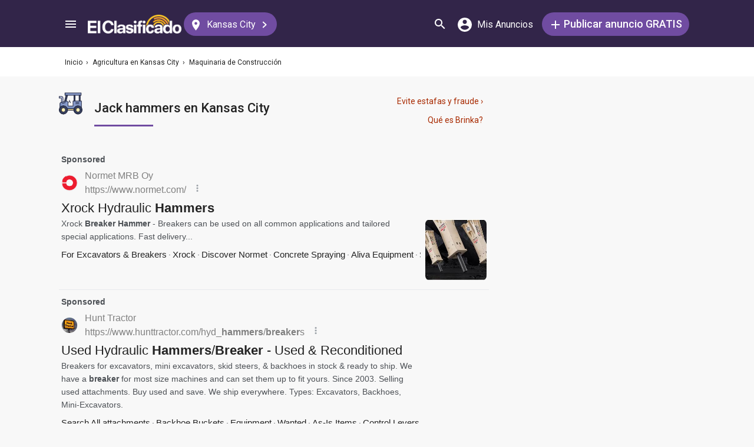

--- FILE ---
content_type: text/html; charset=utf-8
request_url: https://elclasificado.com/kansascity/agricultura/maquinaria-construccion/jackhammer
body_size: 30448
content:





<!DOCTYPE html>
<html lang="es" prefix="og: http://ogp.me/ns# fb: http://ogp.me/ns/fb# website: http://ogp.me/ns/website#">
<head>
    <meta name="viewport" content="width=device-width,initial-scale=1">
    <meta http-equiv="X-UA-Compatible" content="IE=edge">
    <meta charset="utf-8">
    <title>Encuentre jack hammers nuevos y usados en Kansas City | Elclasificado.com </title>
    <link rel="icon" type="image/x-icon" href="https://elclasificado.com/favicon.ico" />
    <link rel="icon" type="image/png" sizes="32x32" href="https://elclasificado.com/favicon-32x32.png">
    <link rel="icon" type="image/png" sizes="16x16" href="https://elclasificado.com/favicon-16x16.png">
    <link href="https://plus.google.com/111467449893826935114" rel="publisher">
    <meta name="ec:version" content="2026-01-28 14:03:52">
    <meta property="fb:app_id" content="568868403132237">
    <meta property="og:site_name" content="El Clasificado">
    <meta property="og:url" content="https://elclasificado.com/kansascity/agricultura/maquinaria-construccion/jackhammer">
    <meta name="twitter:card" content="summary">
    <meta name="twitter:site" content="@ElClasificado">
    <script type="application/ld+json">
    {
        "@context": "http://schema.org",
        "@graph": [
            {
                "@type": "Organization",
                "@id": "https://elclasificado.com/#organization",
                "name": "El Clasificado",
                "url": "https://elclasificado.com",
                "sameAs": [
                    "https://www.facebook.com/ElClasificado",
                    "https://twitter.com/ElClasificado",
                    "https://plus.google.com/+elclasificado",
                    "https://www.pinterest.com/elclasificado/",
                    "https://www.linkedin.com/company/el-clasificado/",
                    "https://www.instagram.com/elclasificado/"
                ],
                "logo": {
                    "@type": "ImageObject",
                    "@id": "https://elclasificado.com/#logo",
                    "inLanguage": "es-US",
                    "url": "https://elclasificado.com/Content/Public/Social/el-clasificado.png",
                    "width": 400,
                    "height": 400,
                    "caption": "El Clasificado"
                },
                "address": {
                    "@type": "PostalAddress",
                    "@id": "https://elclasificado.com/#address",
                    "addressLocality": "Norwalk",
                    "addressRegion": "CA",
                    "postalCode": "90650",
                    "streetAddress": "11205 Imperial Hwy"
                },
                "location": { "@id": "https://elclasificado.com/#address" },
                "contactPoint": [
                    {
                        "@type": "ContactPoint",
                        "contactType": "customer support",
                        "telephone": "+1-888-277-4736",
                        "contactOption": "TollFree",
                        "availableLanguage": [ "Spanish", "English" ]
                    },
                    {
                        "@type": "ContactPoint",
                        "contactType": "sales",
                        "telephone": "+1-800-242-2527",
                        "contactOption": "TollFree",
                        "availableLanguage": [ "Spanish", "English" ]
                    }
                ]
            }
        ]
    }
</script>

    
<link rel="preconnect" href="https://fonts.googleapis.com">
<link rel="preconnect" href="https://fonts.gstatic.com">
<link rel="preload" as="style" href="https://fonts.googleapis.com/css2?family=Poppins:ital,wght@0,400;0,500;1,400;1,500&amp;family=Roboto:ital,wght@0,400;0,500;1,400;1,500&amp;display=swap">
<link rel="stylesheet" media="print" onload="this.onload=null;this.removeAttribute('media');" href="https://fonts.googleapis.com/css2?family=Poppins:ital,wght@0,400;0,500;1,400;1,500&amp;family=Roboto:ital,wght@0,400;0,500;1,400;1,500&amp;display=swap">
<noscript>
    <link rel="stylesheet" href="https://fonts.googleapis.com/css2?family=Poppins:ital,wght@0,400;0,500;1,400;1,500&amp;family=Roboto:ital,wght@0,400;0,500;1,400;1,500&amp;display=swap">
</noscript>

    
    

    <meta name="robots" content="noindex">
<meta name="description" content="Encuentre una gran gama de jack hammers nuevos y usados a la venta en Kansas City para cualquier proyecto pesado que tenga planeado. ">
<meta property="og:type" content="website">
<meta property="og:title" content="Encuentre jack hammers nuevos y usados en Kansas City | Elclasificado.com ">
<meta property="og:description" content="Encuentre una gran gama de jack hammers nuevos y usados a la venta en Kansas City para cualquier proyecto pesado que tenga planeado. ">
<meta property="og:image" content="https://elclasificado.com/Content/Public/Social/el-clasificado.png">
<meta property="og:image:width" content="400">
<meta property="og:image:height" content="400">



<script type="application/ld+json">
{
    "@context": "https://schema.org",
    "@type": "BreadcrumbList",
    "itemListElement": [
        {
            "@type": "ListItem",
            "position": 1,
            "item": {
                "@id": "https://elclasificado.com",
                "name": "Inicio"
            }
        },
        {
            "@type": "ListItem",
            "position": 2,
            "item": {
                "@id": "https://elclasificado.com/kansascity/agricultura",
                "name": "Agricultura"
            }
        },
        {
            "@type": "ListItem",
            "position": 3,
            "item": {
                "@id": "https://elclasificado.com/kansascity/agricultura/maquinaria-construccion/jackhammer",
                "name": "Maquinaria de Construcción"
            }
        }
    ]
}
</script>

    <link rel="canonical" href="https://elclasificado.com/kansascity/agricultura/maquinaria-construccion/jackhammer">


<style>html,body,div,span,applet,object,iframe,h1,h2,h3,h4,h5,h6,p,blockquote,pre,a,abbr,acronym,address,big,cite,code,del,dfn,em,img,ins,kbd,q,s,samp,small,strike,strong,sub,sup,tt,var,b,u,i,center,dl,dt,dd,ol,ul,li,fieldset,form,label,legend,table,caption,tbody,tfoot,thead,tr,th,td,article,aside,canvas,details,embed,figure,figcaption,footer,header,hgroup,menu,nav,output,ruby,section,summary,time,mark,audio,video{margin:0;padding:0;border:0;font-size:100%;font:inherit;vertical-align:baseline;-webkit-box-sizing:border-box;-moz-box-sizing:border-box;box-sizing:border-box}body{line-height:1;min-height:490px}ol,ul{list-style:none}blockquote,q{quotes:none}blockquote:before,blockquote:after,q:before,q:after{content:'';content:none}table{border-collapse:collapse;border-spacing:0}@media only screen and (max-width:480px),only screen and (max-device-width:480px){input[type="email"],input[type="number"],input[type="tel"],input[type="url"],input[type="password"],input[type="search"],input[type="submit"],input[type="text"],textarea{-webkit-appearance:none;border-radius:0;font-size:16px!important}}@media only screen and (width:320px) and (device-width:320px) and (device-height:480px) and (orientation:landscape){body{-webkit-transform:scale(.667);-webkit-transform-origin:top right;position:absolute;right:0;top:0;width:480px}}@media only screen and (width:768px) and (device-width:768px) and (device-height:1024px) and (orientation:landscape){body{-webkit-transform:scale(.75);-webkit-transform-origin:top right;position:absolute;right:0;top:0;width:1024px}}*{-webkit-box-sizing:border-box;-moz-box-sizing:border-box;box-sizing:border-box}body{position:relative;background:#f8f8f8;color:#333;cursor:default;font-family:Roboto,Arial,sans-serif;font-size:100%;font-weight:normal;height:100%;line-height:1.3em;margin:0;overflow-x:hidden;overflow-y:auto;width:100%;padding-top:60px}@media only screen and (min-width:1080px){body{padding-top:80px}}td{vertical-align:top}a img{border:none}a,a:visited,a:active{cursor:pointer;text-decoration:none}a:hover{color:#000;text-decoration:underline}button{cursor:pointer}input{outline:none}.after::after{clear:both;content:".";display:block;font-size:1px;height:0;visibility:hidden}.noselect{-webkit-user-select:none;-moz-user-select:none;-ms-user-select:none;user-select:none}p{margin:0 0 1em 0}.d-flex{display:flex}.flex-1{flex:1 1 0%}.display-mobile-only{display:block!important}.display-tablet-only{display:none!important}.display-mobile-tablet-only{display:block!important}.display-tablet-desktop-only{display:none!important}.display-desktop-only{display:none!important}.flex-col{flex-direction:column}@media only screen and (min-width:768px){.display-mobile-only{display:none!important}.display-tablet-desktop-only{display:block!important}.display-tablet-only{display:block!important}}@media only screen and (min-width:1080px){.display-mobile-tablet-only{display:none!important}.display-tablet-only{display:none!important}.display-tablet-desktop-only{display:block!important}.display-desktop-only{display:block!important}.lg\:flex-row{flex-direction:row}}.patch-display-tablet-desktop-only{display:none!important}@media only screen and (min-width:480px){.patch-display-tablet-desktop-only{display:inline-block!important}}.ec-footer-link,.ec-footer-link:visited,.ec-footer-link:active{color:#000;text-decoration:none}@media only screen and (min-width:768px){.ec-footer-link:hover{text-decoration:underline}}.main-content{margin:0 auto;padding:16px}.main-content-container{margin:0 auto;max-width:1080px}@media only screen and (min-width:1px) and (max-width:600px){.main-content{padding:0}}.main-content-column{float:left;width:100%;max-width:730px}.sidebar-content-column{width:100%;overflow:hidden;max-width:340px;padding:0 0 0 10px}@media only screen and (min-width:1px) and (max-width:1024px){.main-content-column{float:none;margin:0 auto}.sidebar-content-column{margin:0 auto}}.section-group::after{content:".";display:block;height:0;clear:both;visibility:hidden;font-size:1px}.clear-after::after{content:".";display:block;height:0;clear:both;visibility:hidden;font-size:1px}.sidebar-item{margin:10px auto;text-align:center}.sidebar-item-320x50{height:50px;width:320px}.sidebar-item-300x250{height:250px;width:300px}.sidebar-item-300x600{height:600px;width:300px}.sidebar-item-320x250{height:250px;width:320px}.main-content-widget{max-width:330px;width:100%;margin-top:20px}.main-content-widget-mobile{margin-left:10px;margin-right:10px;margin-top:20px;max-width:100%}.main-content-widget-section{display:flex;justify-content:space-around;width:100%}@media screen and (min-width:1px) and (max-width:720px){.main-content-widget-section{display:none}}.detail-728x90{height:90px;width:728px;margin:0 auto}.detail-320x50{display:inline-block;height:50px;width:320px}.detail-300x250{display:inline-block;height:250px;width:300px}.detail-300x600{display:inline-block;height:600px;width:300px}.detail-320xx{width:320px;padding:5px 0;margin:0 auto}.site-header{background-color:#322549;color:#000;overflow:hidden;height:60px;padding:0 5px;position:fixed;top:0;left:0;right:0;z-index:500;line-height:60px}@media only screen and (min-width:1080px){.site-header{height:80px;line-height:80px;padding:0 15px}}.header-container{width:100%;max-width:1080px;margin:0 auto}.header-container2{width:100%;max-width:1080px;margin:0 auto;position:relative}.header-container2-section-1{display:inline-block;width:45.5%;position:absolute;top:0;left:0}.header-container2-section-2{position:absolute;top:0;right:10px;display:inline-block;width:49.5%;text-align:right}.home-link{background:url(/Content/Shared/SiteHeader/Images/logo-desktop.svg) no-repeat center center;background-size:100px 20px;display:inline-block;height:40px;margin:0;overflow:hidden;text-indent:-9999px;vertical-align:middle;width:100px}@media only screen and (min-width:480px){.home-link{background-size:120px 25px;width:120px}}@media only screen and (min-width:1080px){.home-link{background-size:159px 32px;width:159px;height:40px}}.home-link-without-location{display:none}@media only screen and (min-width:1080px){.home-link-without-location{background:url(/Content/Shared/SiteHeader/Images/logo-desktop.svg) no-repeat center center;background-size:159px 32px;display:inline-block;margin:0;overflow:hidden;text-indent:-9999px;vertical-align:middle;width:159px;height:40px}}.home-link-with-location{background:url(/Content/Shared/SiteHeader/Images/logo-desktop.svg) no-repeat left top;background-size:100px 20px;display:inline-block;height:38px;margin:0;vertical-align:middle;text-align:left;width:100px;padding:2px 0 0 0}.current-location-name-2{display:inline-block;font-size:13px;color:#fff;font-family:Roboto,Arial,sans-serif;line-height:1;white-space:nowrap;overflow:hidden;text-overflow:ellipsis;width:100%}@media only screen and (min-width:1080px){.home-link-with-location{display:none}}.hamburger-menu-button{background-size:18px 12px;background-image:url(/Content/Shared/SiteHeader/Images/hamburger-menu.svg);background-repeat:no-repeat;background-position:center center;background-color:transparent;border:none;color:#0366d6;cursor:pointer;display:inline-block;height:50px;margin:0 5px 0 0;overflow:hidden;padding:0;text-decoration:none;text-indent:-9999px;vertical-align:middle;width:40px}.header-search-link{background:url(/Content/Shared/SiteHeader/Images/search.svg) no-repeat center center;background-size:18px 18px;display:inline-block;height:50px;overflow:hidden;text-decoration:none;text-indent:-9999px;vertical-align:middle;width:40px;text-align:left}.mi-cuenta-link{display:inline-block;vertical-align:middle;height:50px;line-height:50px;width:50px;text-align:center;text-decoration:none;color:#fff}.mi-cuenta-link:hover{color:#fff;text-decoration:none}.mi-cuenta-icon{display:inline-block;vertical-align:middle;background:url(/Content/Shared/SiteHeader/Images/mis-anuncios.svg) no-repeat center center;background-size:24px 24px;height:24px;width:24px}.mi-cuenta-text{display:none}@media only screen and (min-width:361px){.mi-cuenta-link{width:90px}.mi-cuenta-text{display:inline-block;vertical-align:middle;line-height:1;font-family:Roboto,Arial,sans-serif;font-size:12px;font-weight:400}}@media only screen and (min-width:1080px){.mi-cuenta-link{width:140px;margin:0 5px 0 0}.mi-cuenta-text{padding-left:5px;font-size:16px}}.publicar-anuncio-link{background-color:#704ca1;border-radius:20px;display:inline-block!important;height:40px;text-align:center;text-decoration:none;vertical-align:middle;width:75px;color:#fff;padding:8px 0 0 0;line-height:1.2;font-family:Roboto,Arial,sans-serif}.publicar-anuncio-link:hover{text-decoration:none;color:#fff}.publish-icon{background:url(/Content/Shared/SiteHeader/Images/publicar-anuncio.svg) no-repeat center center;background-size:14px 14px;width:30px;height:30px;display:inline-block;vertical-align:middle}.publish-text{display:inline-block;vertical-align:middle;font-size:12px}@media only screen and (min-width:1080px){.publicar-anuncio-link{padding:0;line-height:40px;width:250px}.publish-icon{width:20px}.publish-text{font-size:18px;font-weight:500}}.change-location-link{display:none}@media only screen and (min-width:1080px){.change-location-link,.change-location-link:visited,.change-location-link:hover,.change-location-link:active{background-color:#704ca1;border-radius:20px;color:#fff;display:inline-block;font-family:Roboto,Arial,sans-serif;font-size:16px;height:40px;line-height:40px;min-width:150px;padding:0 15px 0 10px;text-align:center;text-decoration:none;vertical-align:middle}.current-location-name{display:inline-block;margin:0 5px;vertical-align:middle}.change-location-icon{background:url(/Content/Shared/SiteHeader/Images/change-location.svg) no-repeat center center;background-size:13px 19px;display:inline-block;height:20px;vertical-align:middle;width:20px}.more-locations-arrow{background:url(/Content/Shared/SiteHeader/Images/more-locations-arrow.svg) no-repeat center center;background-size:7.41px 12px;display:inline-block;height:12px;vertical-align:middle;width:12px}}.optional-top-container{background:#fff;height:40px;line-height:40px}@media only screen and (min-width:768px){.optional-top-container{height:50px;line-height:50px}}.optional-top-content{max-width:1080px;margin:0 auto;padding:0 10px;height:40px;line-height:40px;position:relative}@media only screen and (min-width:768px){.optional-top-content{height:50px;line-height:50px}}.breadcrumb-items{list-style:none;height:40px;line-height:40px;overflow:hidden}@media only screen and (min-width:768px){.breadcrumb-items{height:50px;line-height:50px}}.breadcrumb-item{color:#232323;font-family:Roboto,Arial,sans-serif;font-size:12px;display:inline}.bread-crumb-link,.bread-crumb-link:visited,.bread-crumb-link:hover,.bread-crumb-link:active{font-family:Roboto,Arial,sans-serif;font-size:12px;color:#232323}.page-header{margin:10px auto;max-width:720px;padding:0 0 0 10px}.page-heading-title{color:#232323;font-family:Poppins,Arial,sans-serif;font-size:18px;font-style:normal;font-weight:500;line-height:1.5;padding-top:10px;margin:0 0 10px 0}.page-heading-bar-span{background:#704ca1;border:none;display:block;height:3px;margin:15px 0;width:100px}.page-heading-bar-div{background:#704ca1;border:none;display:block;height:3px;margin:10px auto;width:100px}@media only screen and (min-width:768px){.page-header{margin:20px auto 10px;padding:0 0 0 4px}.page-heading-title{font-size:22px;line-height:1.5}.page-heading-bar-span{width:100px}.page-heading-bar-div{width:100px}}.category-page-header2{display:table;margin:10px 20px;table-layout:auto}@media only screen and (min-width:768px){.category-page-header2{margin:0 0 20px 0;width:100%;height:85px}}.category-page-header2-icon{display:table-cell;width:60px;vertical-align:top;padding:10px 0 0 0}.category-page-header2-title{display:table-cell;width:auto;vertical-align:middle;padding:10px 0 0 0}.category-page-header2-info{display:none}@media only screen and (min-width:768px){.category-page-header2-info{display:table-cell;width:160px;vertical-align:middle;line-height:2;text-align:right;padding:0 10px 0 0}}.category-page-heading{font-family:Roboto,Arial,sans-serif;font-weight:500;color:#232323;display:inline-block;font-size:16px;line-height:1.2}@media only screen and (min-width:768px){.category-page-heading{font-size:22px;line-height:26px}}.category-page-heading-link{font-size:14px;color:#a82a00;font-family:Roboto,Arial,sans-serif}#jumbo-tron{background-size:cover;background-image:url(/Content/Shared/Site/jumbo-tron.jpg);background-repeat:no-repeat;background-position:center bottom;background-color:#bfc2d1;height:65px;padding:0;width:100%;display:none}@media only screen and (min-width:768px){#jumbo-tron{height:100px}}.search-icon{background:url(/Content/Shared/search-icon.svg) no-repeat center center;background-size:24px 24px;width:24px;height:24px;display:inline-block;vertical-align:middle;margin:0}@media screen and (min-width:768px){.search-icon{margin:0 10px 0 0}}#global-search-form{padding:10px}@media screen and (min-width:768px){#global-search-form{padding:20px 0}}.autocomplete{position:relative;display:inline-block}.autocomplete-items{position:absolute;border-radius:10px;z-index:99;line-height:1.2;text-align:left;font-size:15px;overflow:auto;max-height:400px;top:46px;left:0;right:0;box-shadow:0 4px 8px 0 rgba(0,0,0,.1)}.autocomplete-items div{padding:0 10px;cursor:pointer;background-color:#fff;height:40px;line-height:40px;white-space:nowrap;overflow:hidden;text-overflow:ellipsis;font-weight:600}.autocomplete-items strong{font-weight:300}.autocomplete-items div:hover{background-color:#e9e9e9}.autocomplete-active{background-color:#704ca1!important;color:#fff}.search-word-icon{background-image:url(//elclasificado.com/Content/Shared/Image/search-grey.svg);background-position:center center;background-repeat:no-repeat;background-size:18px 18px;display:inline-block;height:40px;line-height:40px;margin:0 5px 0 0;vertical-align:middle;width:20px}.search-category-icon{background-position:center center;background-repeat:no-repeat;background-size:18px 18px;display:inline-block;height:40px;line-height:40px;margin:0 5px 0 0;vertical-align:middle;width:20px}.search-box{background:#fff;border-radius:0;min-height:38px;margin:0 auto;position:relative;width:100%;max-width:400px}@media screen and (min-width:768px){.search-box{border-radius:6px;height:60px;margin:0 auto;max-width:800px;padding:10px 0 0 0;text-align:center}}.search-field-label{display:none}@media screen and (min-width:768px){.search-field-label{display:inline-block}}.search-button{position:absolute;outline:none;right:0;top:0;width:50px;height:40px;background:#704ca1;border:none}@media screen and (min-width:768px){.search-button{border:none;border-radius:20px;clear:both;color:#fff;position:relative;top:auto;right:auto;display:inline-block;font-family:Roboto,Arial,sans-serif;font-size:16px;font-weight:bold;line-height:40px;outline:none;padding:0;text-align:center;text-decoration:none;width:150px}.search-button:hover{opacity:.75}}.search-button-label{display:none}@media screen and (min-width:768px){.search-button-label{display:inline-block;vertical-align:middle}}.search-category{display:none}@media screen and (min-width:768px){.search-category{border:1px solid #b2b2b2;border-radius:20px;display:inline-block;font-family:Roboto,Arial,sans-serif;font-size:16px;height:40px;line-height:40px;margin:0 5px 0 0;padding:0 20px;position:relative;vertical-align:middle;width:260px}.search-select{position:absolute;top:0;left:10px;opacity:0;z-index:10;line-height:36px;height:36px;width:100%;cursor:pointer}.search-select-label{text-align:left;position:relative;padding:0 0 0 10px;width:240px}.search-select-value{overflow:hidden;text-overflow:ellipsis;white-space:nowrap;width:190px}.search-select-arrow{position:absolute;right:20px;top:15px;display:block;width:0;height:0;border-top:8px solid #8c8c8c;border-right:7px solid transparent;border-left:7px solid transparent}}.search-field{border:1px solid #b2b2b2}.search-field-input{font-family:Roboto,Arial,sans-serif;font-size:16px;font-weight:normal;border:none;height:38px;width:270px;outline:none;padding:0 0 0 5px}.search-field-input::placeholder{color:#b2b2b2;font-style:italic;font-weight:normal}@media screen and (min-width:768px){.search-field{display:inline-block;border-radius:20px;line-height:40px;font-family:Roboto,Arial,sans-serif;font-size:16px;padding:0 15px;vertical-align:middle;margin:0 5px 0 0;position:relative}.search-field-input{font-family:Roboto,Arial,sans-serif;font-size:16px;font-weight:normal;outline:none;width:200px}.search-field-label{font-family:Roboto,Arial,sans-serif;font-size:16px;font-weight:500}}.search-field-error{border:1px solid red!important}.category-icon{background-position:center center;background-repeat:no-repeat;display:inline-block;height:40px;width:40px;vertical-align:top}.alert-overlay{position:fixed;z-index:9999;top:0;left:0;width:100%;height:100%;background-color:#000;opacity:.25}.alert-popup-container{z-index:10000;position:fixed;top:30px;left:0;overflow:hidden;width:100%;height:100%}.alert-popup-container-content{box-shadow:1px 1px 10px #999;background:#fff;border-radius:3px;padding:20px;max-width:150px;margin:40px auto;text-align:center}.listing-item{margin:10px 0;padding:10px}@media only screen and (min-width:768px){.listing-item{margin:0 0 10px 0;padding:0}}.listing-item-link,.listing-item-link:visited,.listing-item-link:active{color:#232323;background:none;text-decoration:none!important;display:block}.listing-item-link:hover{background:#fff!important}.listing-item-container{display:table;border:1px solid #ddd;width:100%}.item{display:table-row;height:140px;position:relative;width:100%;word-break:break-word}.item-body{color:#232323;display:table-cell;vertical-align:top;height:140px;padding:10px}.item-image{font-family:Roboto,Arial,sans-serif;font-size:12px;display:table-cell;height:140px;vertical-align:middle;width:190px}.item-body-content{line-height:24px;font-size:14px;height:120px;overflow:hidden;font-family:Roboto,Arial,sans-serif}.item-title{font-family:Roboto,Arial,sans-serif;display:block;font-weight:500;line-height:24px}.item-price{color:#a82a00}.item-address{margin:2px 0;line-height:24px}.item-hours{margin:2px 0;line-height:24px}.item-image-src{margin:0 10px 0 0;background:#efefef;width:180px;height:120px;display:block}@media only screen and (min-width:768px){.item-title{font-size:16px}}.item-has-background{background:#faf6df!important}.has-premium .listing-item-container{border-top:none;border-bottom:none;border-right:none;border-left:10px solid #fc7a63;border-radius:6px;box-shadow:0 4px 8px 0 rgba(0,0,0,.1)}.has-premium .listing-item-container.item-has-featured{border-left:10px solid #fc7a63;border-top:2px solid #fc7a63;border-bottom:2px solid #fc7a63;border-right:2px solid #fc7a63;border-radius:6px;box-shadow:0 4px 8px 0 rgba(0,0,0,.1)}.has-premium .listing-item-link{background:#fff!important}.has-premium .listing-item-link:hover{background:#f4f3f5!important}.item-has-featured{border:2px solid #fc7a63}.item-featured-icon{background:url(/Content/Shared/List/icon-featured.svg) no-repeat center center;height:24px;position:absolute;right:0;top:0;width:24px}.item-brinka-icon{background:url(/Content/Shared/List/icon-brinka.svg) no-repeat center center;display:inline-block;height:22px;margin:0 5px 0 0;vertical-align:top;width:28px}.item-listing-icon{background:url(/Content/Shared/List/icon-listing.svg) no-repeat center center;background-size:22px 28px;display:inline-block;height:22px;margin:0 5px 0 0;vertical-align:top;width:28px}.address-icon{background:url(/Content/Shared/List/icon-address.svg) no-repeat center center;display:inline-block;height:24px;margin:0 5px 0 0;vertical-align:top;width:30px}.hours-icon{background:url(/Content/Shared/List/icon-hours.svg) no-repeat center center;display:inline-block;height:24px;margin:0 5px 0 0;vertical-align:top;width:30px}.afs{padding:0 20px}@media screen and (min-width:768px){.afs{padding:0}}.main-content-placeholder-item{display:block;text-align:center;position:relative;margin:20px auto}.description-bar{text-align:center;margin:20px 10px 10px 10px;padding:20px;background:#fff;box-shadow:0 2px 4px 0 rgba(0,0,0,.25);border-radius:3px}@media screen and (min-width:768px){.description-bar{margin:20px 0}}.pagination-nav{font-size:16px;color:#232323;font-family:Roboto,Arial,sans-serif}.pagination-button{display:inline-block;background:#fff;border:1px solid #ccc;border-radius:3px;width:40px;height:40px;text-align:center;line-height:40px}.pagination-current{display:inline-block;background:#fff;border:1px solid #ccc;border-radius:3px;width:60px;height:40px;text-align:center;line-height:40px}.pagination-total{height:40px;display:inline-block;padding:0 8px}.pagination-nav-button-left-icon{background:url(/Content/PagedNavigationBar/pagination-nav-left-icon.svg) no-repeat center center;display:inline-block;width:7px;height:12px}.pagination-nav-button-right-icon{background:url(/Content/PagedNavigationBar/pagination-nav-right-icon.svg) no-repeat center center;display:inline-block;width:7px;height:12px}.expired-ad-notice{background:#fff;color:#232323;font-size:16px;line-height:1.5;margin:10px 0;padding:20px;text-align:left}.expired-ad-notice-icon{width:80px;height:77px;background:url(/Areas/Subcategory/Content/Images/expired.svg) no-repeat center center;background-size:80px 77px;display:inline-block;vertical-align:middle;margin:0 20px 0 0}.expired-ad-notice-content{display:inline-block;line-height:1.75;padding:0;vertical-align:middle;width:65%}.expired-ad-notice-header{display:inline-block;font-size:inherit;font-weight:bold;margin:0;padding:0}@media only screen and (min-width:768px){.expired-ad-notice{border:1px solid #d8d8d8}}.notice-related-content{padding:30px 20px 30px 20px;background:#704ca1;line-height:1.75;color:#fff}.notice-related-content-text-2{margin:0 0 10px 0}.notice-related-ads-header{color:#676767;margin:40px 0 20px 0;padding:0 10px;font-size:16px}@media screen and (min-width:768px){.notice-related-ads-header{padding:0}}.notice-substituted-content{margin:20px 0;padding:30px 20px 30px 20px;background:#704ca1;color:#fff;font-size:16px}.notice-supplemented-content{margin:20px 0;padding:30px 20px 30px 20px;background:#704ca1;color:#fff;font-size:16px}.publicar-anuncio-link-2,.publicar-anuncio-link-2:visited,.publicar-anuncio-link-2:hover,.publicar-anuncio-link-2:active{background-color:#704ca1;border-radius:20px;display:inline-block;height:40px;line-height:36px;text-align:center;text-decoration:none;vertical-align:middle;width:250px}.publicar-anuncio-link-2:hover{text-decoration:none;color:#fff}.publish-icon-2{background:url(/Content/Shared/SiteHeader/Images/publicar-anuncio.svg) no-repeat center center;background-size:14px 14px;width:30px;height:30px;display:inline-block;vertical-align:middle}.publish-text-2{display:inline-block;vertical-align:middle;color:#fff;font-family:Roboto,Arial,sans-serif;font-size:16px;font-weight:500}.featured-listing-image-placeholder{float:right;display:block;font-size:10px;height:90px;width:107px;opacity:.5;background-position:center center;background-repeat:no-repeat;background-size:32px 32px}.featured-item-link,.featured-item-link:visited,.featured-item-link:hover,.featured-item-link:active{position:relative;background:#fff;padding:12px 10px 0 10px;margin:5px auto;height:115px;display:block;font-family:Roboto,Arial,sans-serif;color:#232323}@media only screen and (min-width:1024px){.featured-item-link:hover{text-decoration:none;background:#eae7ef}}.featured-listings-content-column{float:left;width:50%;text-align:left;padding:0 0 0 0;line-height:18px;font-size:14px;overflow:hidden;height:92px}.featured-listings-image-column{overflow:hidden}.featured-listing-headline{font-weight:500}.featured-listing-image{float:right;font-size:10px;line-height:1.4;height:90px;background-color:#ad95c4}.featured-sidebar-section-content{background:#322549;margin:0 auto 20px}.featured-sidebar-section-container{padding:15px}.featured-sidebar-section-heading{color:#fff;text-align:center;font-family:Roboto,Arial,sans-serif;font-size:22px;height:22px}.featured-sidebar-item{margin:10px auto;height:115px}.featured-sidebar-item-link,.featured-sidebar-item-link:visited,.featured-sidebar-item-link:hover,.featured-sidebar-item-link:active{height:115px;padding:12px 10px 0 10px;background:#fff;font-family:Roboto,Arial,sans-serif;color:#232323;position:relative;display:block}@media only screen and (min-width:1024px){.featured-sidebar-item-link:hover{text-decoration:none;background:#eae7ef}}.featured-listing-badge{position:absolute;top:0;right:0;height:20px;width:20px;display:block;background:url(/Content/Shared/Widget/Featured/featured-listings-star.svg) no-repeat center center #fc7a63;background-size:16px 13px}.view-all-featured-link,.view-all-featured-link:hover,.view-all-featured-link:active,.view-all-featured-link:visited{font-family:Roboto,Arial,sans-serif;font-size:16px;font-weight:bold;background-color:#322549;border:1px solid #fff;color:#fff;height:40px;line-height:40px;text-align:center;width:auto;padding:0 30px;margin:10px auto;display:inline-block;text-decoration:none;border-radius:20px}.recent-listing-widget{padding:10px}.recent-listing-header{color:#232323;font-family:Roboto,Arial,sans-serif;font-weight:500;font-size:18px;line-height:26px;padding:0 0 15px 5px;border-bottom:3px solid #704ca1}.recent-listing-item{border-bottom:1px solid #d8d8d8;display:block;padding:15px 5px}.recent-listing-headline{color:#232323;font-family:Roboto,Arial,sans-serif;font-size:14px;font-weight:500;line-height:20px;height:20px;overflow:hidden}.recent-listings-text{color:#4a4a4a;font-family:Roboto,Arial,sans-serif;font-size:14px;line-height:20px;height:20px;overflow:hidden}@media screen and (min-width:600px){.recent-listing-item:hover{background:#eae7ef;text-decoration:none}}</style>


<script type="text/javascript">
    (function(l,i,s,t,h,u,b){l['ListHubAnalyticsObject']=h;l[h]=l[h]||function(){
        (l[h].q=l[h].q||[]).push(arguments)},l[h].d=1*new Date();u=i.createElement(s),
        b=i.getElementsByTagName(s)[0];u.async=1;u.src=t;b.parentNode.insertBefore(u,b)
    })(window,document,'script','//tracking.listhub.net/la.min.js','lh');

    lh('init', {provider:'M-5348',test:false});
</script>
<script>!function(n,t){"object"==typeof exports&&"object"==typeof module?module.exports=t():"function"==typeof define&&define.amd?define([],t):"object"==typeof exports?exports.inView=t():n.inView=t()}(this,function(){return function(n){function t(r){if(i[r])return i[r].exports;var u=i[r]={exports:{},id:r,loaded:!1};return n[r].call(u.exports,u,u.exports,t),u.loaded=!0,u.exports}var i={};return t.m=n,t.c=i,t.p="",t(0)}([function(n,t,i){"use strict";function r(n){return n&&n.__esModule?n:{"default":n}}var u=i(2),f=r(u);n.exports=f["default"]},function(n){function t(n){var t=typeof n;return null!=n&&("object"==t||"function"==t)}n.exports=t},function(n,t,i){"use strict";function r(n){return n&&n.__esModule?n:{"default":n}}Object.defineProperty(t,"__esModule",{value:!0});var u=i(9),f=r(u),e=i(3),o=r(e),s=i(4),h=function(){var i;if("undefined"!=typeof window){var t={history:[]},n={offset:{},threshold:0,test:s.inViewport},r=f["default"](function(){t.history.forEach(function(n){t[n].check()})},100);return["scroll","resize","load"].forEach(function(n){return addEventListener(n,r)}),window.MutationObserver&&addEventListener("DOMContentLoaded",function(){new MutationObserver(r).observe(document.body,{attributes:!0,childList:!0,subtree:!0})}),i=function(i){if("string"==typeof i){var r=[].slice.call(document.querySelectorAll(i));return t.history.indexOf(i)>-1?t[i].elements=r:(t[i]=o["default"](r,n),t.history.push(i)),t[i]}},i.offset=function(t){if(void 0===t)return n.offset;var i=function(n){return"number"==typeof n};return["top","right","bottom","left"].forEach(i(t)?function(i){return n.offset[i]=t}:function(r){return i(t[r])?n.offset[r]=t[r]:null}),n.offset},i.threshold=function(t){return"number"==typeof t&&t>=0&&t<=1?n.threshold=t:n.threshold},i.test=function(t){return"function"==typeof t?n.test=t:n.test},i.is=function(t){return n.test(t,n)},i.offset(0),i}};t["default"]=h()},function(n,t){"use strict";function i(n,t){if(!(n instanceof t))throw new TypeError("Cannot call a class as a function");}Object.defineProperty(t,"__esModule",{value:!0});var r=function(){function n(n,t){for(var i,r=0;r<t.length;r++)i=t[r],i.enumerable=i.enumerable||!1,i.configurable=!0,"value"in i&&(i.writable=!0),Object.defineProperty(n,i.key,i)}return function(t,i,r){return i&&n(t.prototype,i),r&&n(t,r),t}}(),u=function(){function n(t,r){i(this,n);this.options=r;this.elements=t;this.current=[];this.handlers={enter:[],exit:[]};this.singles={enter:[],exit:[]}}return r(n,[{key:"check",value:function(){var n=this;return this.elements.forEach(function(t){var i=n.options.test(t,n.options),r=n.current.indexOf(t),u=r>-1,f=i&&!u,e=!i&&u;f&&(n.current.push(t),n.emit("enter",t));e&&(n.current.splice(r,1),n.emit("exit",t))}),this}},{key:"on",value:function(n,t){return this.handlers[n].push(t),this}},{key:"once",value:function(n,t){return this.singles[n].unshift(t),this}},{key:"emit",value:function(n,t){for(;this.singles[n].length;)this.singles[n].pop()(t);for(var i=this.handlers[n].length;--i>-1;)this.handlers[n][i](t);return this}}]),n}();t["default"]=function(n,t){return new u(n,t)}},function(n,t){"use strict";function i(n,t){var i=n.getBoundingClientRect(),f=i.top,e=i.right,o=i.bottom,s=i.left,h=i.width,c=i.height,r={t:o,r:window.innerWidth-s,b:window.innerHeight-f,l:e},u={x:t.threshold*h,y:t.threshold*c};return r.t>t.offset.top+u.y&&r.r>t.offset.right+u.x&&r.b>t.offset.bottom+u.y&&r.l>t.offset.left+u.x}Object.defineProperty(t,"__esModule",{value:!0});t.inViewport=i},function(n,t){(function(t){var i="object"==typeof t&&t&&t.Object===Object&&t;n.exports=i}).call(t,function(){return this}())},function(n,t,i){var r=i(5),u="object"==typeof self&&self&&self.Object===Object&&self,f=r||u||Function("return this")();n.exports=f},function(n,t,i){function f(n,t,i){function k(t){var i=l,r=a;return l=a=void 0,y=t,v=n.apply(r,i)}function rt(n){return y=n,f=setTimeout(w,t),it?k(n):v}function ut(n){var r=n-c,u=n-y,i=t-r;return p?h(i,b-u):i}function nt(n){var i=n-c,r=n-y;return void 0===c||i>=t||i<0||p&&r>=b}function w(){var n=r();return nt(n)?tt(n):void(f=setTimeout(w,ut(n)))}function tt(n){return f=void 0,g&&l?k(n):(l=a=void 0,v)}function ft(){void 0!==f&&clearTimeout(f);y=0;l=c=a=f=void 0}function et(){return void 0===f?v:tt(r())}function d(){var n=r(),i=nt(n);if(l=arguments,a=this,c=n,i){if(void 0===f)return rt(c);if(p)return f=setTimeout(w,t),k(c)}return void 0===f&&(f=setTimeout(w,t)),v}var l,a,b,v,f,c,y=0,it=!1,p=!1,g=!0;if("function"!=typeof n)throw new TypeError(o);return t=u(t)||0,e(i)&&(it=!!i.leading,p="maxWait"in i,b=p?s(u(i.maxWait)||0,t):b,g="trailing"in i?!!i.trailing:g),d.cancel=ft,d.flush=et,d}var e=i(1),r=i(8),u=i(10),o="Expected a function",s=Math.max,h=Math.min;n.exports=f},function(n,t,i){var r=i(6),u=function(){return r.Date.now()};n.exports=u},function(n,t,i){function r(n,t,i){var r=!0,o=!0;if("function"!=typeof n)throw new TypeError(e);return f(i)&&(r="leading"in i?!!i.leading:r,o="trailing"in i?!!i.trailing:o),u(n,t,{leading:r,maxWait:t,trailing:o})}var u=i(7),f=i(1),e="Expected a function";n.exports=r},function(n){function t(n){return n}n.exports=t}])});var ListHub=function(){function n(n,t){inView(n).on("enter",function(n){n.dataset.listHubView==="false"&&(n.dataset.listHubView="true",lh("submit","SEARCH_DISPLAY",{lkey:t}))})}return{addInViewElem:n}}()</script>
<link rel="preload" href="/bundles/subcategory/styles/20260128135856.css" as="style" onload="this.rel='stylesheet'">
<noscript><link rel="stylesheet" href="/bundles/subcategory/styles/20260128135856.css"></noscript>
<script>(function(n){"use strict";var t=function(t,i,r){function l(n){if(f.body)return n();setTimeout(function(){l(n)})}function c(){u.addEventListener&&u.removeEventListener("load",c);u.media=r||"all"}var f=n.document,u=f.createElement("link"),e,s,h,o;return i?e=i:(s=(f.body||f.getElementsByTagName("head")[0]).childNodes,e=s[s.length-1]),h=f.styleSheets,u.rel="stylesheet",u.href=t,u.media="only x",l(function(){e.parentNode.insertBefore(u,i?e:e.nextSibling)}),o=function(n){for(var i=u.href,t=h.length;t--;)if(h[t].href===i)return n();setTimeout(function(){o(n)})},u.addEventListener&&u.addEventListener("load",c),u.onloadcssdefined=o,o(c),u};typeof exports!="undefined"?exports.loadCSS=t:n.loadCSS=t})(typeof global!="undefined"?global:this),function(n){var t,i;n.loadCSS&&(t=loadCSS.relpreload={},t.support=function(){try{return n.document.createElement("link").relList.supports("preload")}catch(t){return!1}},t.poly=function(){for(var t,r=n.document.getElementsByTagName("link"),i=0;i<r.length;i++)t=r[i],t.rel==="preload"&&t.getAttribute("as")==="style"&&(n.loadCSS(t.href,t,t.getAttribute("media")),t.rel=null)},t.support()||(t.poly(),i=n.setInterval(t.poly,300),n.addEventListener&&n.addEventListener("load",function(){t.poly();n.clearInterval(i)}),n.attachEvent&&n.attachEvent("onload",function(){n.clearInterval(i)})))}(this)</script>

<script>

    !function(){if(!window.klaviyo){window._klOnsite=window._klOnsite||[];try{window.klaviyo=new Proxy({},{get:function(n,i){return"push"===i?function(){var n;(n=window._klOnsite).push.apply(n,arguments)}:function(){for(var n=arguments.length,o=new Array(n),w=0;w<n;w++)o[w]=arguments[w];var t="function"==typeof o[o.length-1]?o.pop():void 0,e=new Promise((function(n){window._klOnsite.push([i].concat(o,[function(i){t&&t(i),n(i)}]))}));return e}}})}catch(n){window.klaviyo=window.klaviyo||[],window.klaviyo.push=function(){var n;(n=window._klOnsite).push.apply(n,arguments)}}}}();

</script>
<script>var KvSendEvent=function(n){function t(t,i,r){n.push(["track",t,{source:i,id:r.id,"feed name":r.feedName,"web location name":r.locationName,"web category name":r.categoryName,"web subcategory name":r.subcategoryName}])}function i(t,i,r,u,f){u&&n.push(["identify",{$email:u}]);n.push(["track",r,{source:t,medium:i,"web location name":f.locationName,"web category name":f.categoryName,"web subcategory name":f.subcategoryName}])}return{send:i,view:t}}(klaviyo),KvViewPageEvent=function(n){"use strict";function i(i,r){n.view(t,i,r)}var t="Viewed Page";return{viewedPage:i}}(KvSendEvent),KvEngagementViaClassifiedEvent=function(n){"use strict";function r(r,u){n.send(i,"email",t,r,u)}function u(r,u){n.send(i,"sms",t,r,u)}function f(r,u){n.send(i,"phone",t,r,u)}function e(r,u){n.send(i,"whatsapp",t,r,u)}var t="EC Visitor Reengagement",i="classified";return{byEmail:r,bySms:u,byPhone:f,byWhatsApp:e}}(KvSendEvent)</script><script>
    //<![CDATA[
    var googletag = googletag || {};
    googletag.cmd = googletag.cmd || [];
    (function () {
        var gads = document.createElement('script');
        gads.async = true;
        gads.type = 'text/javascript';
        var useSSL = 'https:' == document.location.protocol;
        gads.src = (useSSL ? 'https:' : 'http:') + '//securepubads.g.doubleclick.net/tag/js/gpt.js';
        var node = document.getElementsByTagName('script')[0];
        node.parentNode.insertBefore(gads, node);
    })();
    //]]>
</script>
<script>function ClickFallback(n){var t={_accountBlocks:n.blocks,_expectedAds:n.expectedAds||1,_failes:0,_failed:[],_success:0,_isCompleteFail:!1,_skip:0,_waitForAdId:!1,_doInit:!0,_autoTrigger:!1,receiveResponse:function(n,i){!t._doInit||(t._doInit=!1)||(window.google_ad_request_done=t._receiveAdsense);i?t._success++:t._failes++;i||t._failed.push(n);t._expectedAds--;t._expectedAds==0&&t._autoTrigger&&(t._success==0?t._onFail(!0):t._failes>0&&t._onFail(!1))},_resortFailed:function(){var i=[],u=[],e=30,n,r,f;for(n in t._failed)typeof t._accountBlocks[t._failed[n]]!="undefined"&&(r=t._accountBlocks[t._failed[n]][t._isCompleteFail?"completeFail":"someFail"],r&&typeof r.blockSort!="undefined"?i[parseInt(r.blockSort)]=t._failed[n]:(i[e]=t._failed[n],e++));while(i.length)f=i.shift(),typeof f!="undefined"&&u.push(f);u.length&&(t._failed=u)},triggerFallback:function(){t._expectedAds==0?t._success==0?t._onFail(!0):t._failes>0&&t._onFail(!1):t._autoTrigger=!0},_onFail:function(n){t._isCompleteFail=n;t._resortFailed();t._overloadDocumentWrite();t._loadFallbackContent()},_loadFallbackContent:function(){var n,i,r,u;if(t._waitForAdId=t._failed.shift(),n=t._accountBlocks[t._waitForAdId],i=t._isCompleteFail?"completeFail":"someFail",n[i].text&&n[i].image&&(window.google_ad_type="text_html"),!n[i].text&&n[i].image&&(window.google_ad_type="html"),n[i].text&&!n[i].image&&(window.google_ad_type="text"),window.google_ad_client=n.pubId,window.google_ad_slot=n[i].slotId,window.google_ad_skip=t._skip,n[i].custom)for(r in n[i].custom)window[r]=n[i].custom[r];n[i].dimensions&&(window.google_ad_width=n[i].dimensions[0],window.google_ad_height=n[i].dimensions[1]);(_element=document.getElementById(t._waitForAdId)||!1)&&(typeof n[i].show=="undefined"||n[i].show==!0?(n[i].elementStyle&&_element.setAttribute("style",n[i].elementStyle),u=document.createElement("script"),u.src="http://pagead2.googlesyndication.com/pagead/show_ads.js?r="+Math.random(),_element.innerHTML="",_element.appendChild(u),t._skip++):t._failed.length>0&&window.setTimeout(t._loadFallbackContent,0))},_overloadDocumentWrite:function(){document.write=function(n){var r=document.getElementById(t._waitForAdId),i;r&&(i=document.createElement("div"),i.innerHTML=n,r.appendChild(i),n.indexOf("<script")==-1&&t._failed.length>0&&window.setTimeout(t._loadFallbackContent,0))}}};return window.clickTemplateFallbackTrigger=t.triggerFallback,t.receiveResponse}</script>    <script async="async" src="https://www.google.com/adsense/search/ads.js"></script>
    <script type="text/javascript" charset="utf-8">
        (function (g, o) {
            g[o] = g[o] || function () {
                (g[o]['q'] = g[o]['q'] || []).push(arguments)
            }, g[o]['t'] = 1 * new Date
        })(window, '_googCsa');
    </script>


<script>
    var dataLayer = window.dataLayer = window.dataLayer || [];
    dataLayer.push({
        'page_type': 'search_canned',
        'category': 'Agricultura',
        'subcategory': 'Maquinaria de Construcción',
        'location': 'Kansas City'
    });
</script>



    

<script>
    var dataLayer = window.dataLayer = window.dataLayer || [];
</script>
<script>
    (function (w, d, s, l, i) {
        w[l] = w[l] || [];
        w[l].push({ 'gtm.start': new Date().getTime(), event: 'gtm.js' });
        var f = d.getElementsByTagName(s)[0], j = d.createElement(s), dl = l != 'dataLayer' ? '&l=' + l : '';
        j.async = true;
        j.src = '//www.googletagmanager.com/gtm.js?id=' + i + dl;
        f.parentNode.insertBefore(j, f);
    })(window, document, 'script', 'dataLayer', 'GTM-58Z2BV');
</script>

</head>
<body id="top-page">

<noscript>
    <iframe src="//www.googletagmanager.com/ns.html?id=GTM-58Z2BV" height="0" width="0" style="display:none;visibility:hidden"></iframe>
</noscript>
    <a href="/static.html" rel="nofollow" class="hp-more-information" style="display: none; visibility: hidden">
    más información
</a>


    <div id="menu" style="display: none">

    <div class="menu-underlay" id="close-menu-overlay"></div>

    <div class="close-menu">
        <button id="close-menu-button">&nbsp;</button>
    </div>

    <div class="menu-content">

        <div class="menu-apps">
            <a href="https://elclasificado.com/anuncios-gratis"
                title="Publicar avisos y vender sus cosas"
                data-google-interstitial="false"
                class="menu-app menu-app-entry">
                <span class="menu-icon menu-entry-icon">&nbsp;</span>
                Publicar anuncio
            </a>
            <a class="menu-app menu-app-account" href="https://elclasificado.com/misanuncios">
                <span class="menu-icon menu-account-icon">&nbsp;</span>
                Mi cuenta
            </a>
        </div>

        <div id="menu-stuff">

            <div class="menu-items">

                <a href="https://elclasificado.com/kansascity" class="menu-item menu-link">
                    <span class="menu-icon menu-home-icon">&nbsp;</span>
                    Inicio
                </a>
                <a href="https://elclasificado.com/cambiar-area/unitedstates" class="menu-item menu-link">
                    <span class="menu-icon menu-location-icon">&nbsp;</span>
                    Cambiar Area
                </a>
                <a href="https://elclasificado.com/comunidad" class="menu-item menu-link">
                    <span class="menu-icon menu-comunidad-icon">&nbsp;</span>
                    Comunidad Blog
                </a>
                    <span class="menu-section-header">
                        Categorías
                    </span>
                    <div id="category-groups-menu">
                            <a href="#" onclick="showCategory(1); return false" class="menu-item menu-link" style="padding-left: 15px;">
                                <span class="menu-icon menu-category-forward-arrow">&nbsp;</span>
                                Empleos y Educación
                            </a>
                            <a href="#" onclick="showCategory(2); return false" class="menu-item menu-link" style="padding-left: 15px;">
                                <span class="menu-icon menu-category-forward-arrow">&nbsp;</span>
                                Propiedades Venta y Renta
                            </a>
                            <a href="#" onclick="showCategory(3); return false" class="menu-item menu-link" style="padding-left: 15px;">
                                <span class="menu-icon menu-category-forward-arrow">&nbsp;</span>
                                Venta de Autos y Partes
                            </a>
                            <a href="#" onclick="showCategory(4); return false" class="menu-item menu-link" style="padding-left: 15px;">
                                <span class="menu-icon menu-category-forward-arrow">&nbsp;</span>
                                Servicios
                            </a>
                            <a href="#" onclick="showCategory(5); return false" class="menu-item menu-link" style="padding-left: 15px;">
                                <span class="menu-icon menu-category-forward-arrow">&nbsp;</span>
                                Eventos y Diversion
                            </a>
                            <a href="#" onclick="showCategory(6); return false" class="menu-item menu-link" style="padding-left: 15px;">
                                <span class="menu-icon menu-category-forward-arrow">&nbsp;</span>
                                En Venta
                            </a>
                            <a href="#" onclick="showCategory(7); return false" class="menu-item menu-link" style="padding-left: 15px;">
                                <span class="menu-icon menu-category-forward-arrow">&nbsp;</span>
                                Servicios para Fiestas
                            </a>
                            <a href="#" onclick="showCategory(8); return false" class="menu-item menu-link" style="padding-left: 15px;">
                                <span class="menu-icon menu-category-forward-arrow">&nbsp;</span>
                                Salud y Belleza
                            </a>
                            <a href="#" onclick="showCategory(9); return false" class="menu-item menu-link" style="padding-left: 15px;">
                                <span class="menu-icon menu-category-forward-arrow">&nbsp;</span>
                                Mayores de edad
                            </a>
                    </div>
                <span class="menu-section-header">
                    Otros enlaces
                </span>
                <a href="https://articulos.elclasificado.com/category/concursos.html" class="menu-item menu-link" target="_blank" rel="noopener">
                    <span class="menu-icon menu-concursos-icon">&nbsp;</span>
                    Concursos
                </a>
                <a href="https://elclasificado.com/mediakit" class="menu-item menu-link">
                    <span class="menu-icon menu-media-kit-icon">&nbsp;</span>
                    Media Kit
                </a>
                <a href="https://elclasificado.com/contactar-el-clasificado" class="menu-item menu-link">
                    <span class="menu-icon menu-contact-icon">&nbsp;</span>
                    Contáctenos
                </a>
                <a href="https://elclasificado.com/sobre-el-clasificado" class="menu-item menu-link">
                    <span class="menu-icon menu-about-icon">&nbsp;</span>
                    Sobre El Clasificado
                </a>

                <a href="https://elclasificado.com/politica-privacidad" class="menu-item menu-link">
                    <span class="menu-icon">&nbsp;</span>
                    Política de Privacidad
                </a>
                <a href="https://elclasificado.com/en-cumplimiento-con-ccpa" class="menu-item menu-link">
                    <span class="menu-icon">&nbsp;</span>
                    Cumplimiento de la CCPA
                </a>
                <a href="https://elclasificado.com/donotsellmyinformation" class="menu-item menu-link">
                    <span class="menu-icon">&nbsp;</span>
                    Do Not Sell My Information
                </a>
            </div>

            <div class="menu-socials">
                <a href="https://www.facebook.com/ElClasificado" target="_blank" rel="noopener" class="gtm-facebook-link menu-social-icon menu-social-icon-facebook">Facebook</a>
                <a href="https://twitter.com/ElClasificado" target="_blank" rel="noopener" class="gtm-twitter-link menu-social-icon menu-social-icon-twitter">Twitter</a>
                <a href="https://www.linkedin.com/company/el-clasificado" target="_blank" rel="noopener" class="gtm-twitter-link menu-social-icon menu-social-icon-linkedin">LinkedIn</a>
                <a href="https://www.instagram.com/elclasificado/" target="_blank" rel="noopener" class="gtm-twitter-link menu-social-icon menu-social-icon-instagram">Instagram</a>
                <a href="https://www.youtube.com/elclasificadogratis" target="_blank" rel="noopener" class="gtm-youtube-link menu-social-icon menu-social-icon-youtube">YouTube</a>
                <a href="https://www.pinterest.com/elclasificado/" target="_blank" rel="noopener" class="gtm-pinterest-link menu-social-icon menu-social-icon-pinterest">Pinterest</a>
            </div>
        </div>


                <div id="category-1" style="display: none" class="category-menu">
                    <a href="#" onclick="hideCategory(); return false;" class="menu-item menu-link menu-back-button">
                        <span class="menu-icon menu-back-icon" style="background: url(/Content/Shared/SideMenu/back-arrow.svg) no-repeat center center;">&nbsp;</span>
                        Regressar
                    </a>
                    <span class="menu-category-name">
                        Empleos y Educación
                    </span>
                        <a href="https://elclasificado.com/kansascity/empleos" class="menu-item menu-link">

                            <span class="menu-icon menu-category-forward-arrow">&nbsp;</span>
                            <span class="menu-icon" style="background: url(/Content/Shared/Image/Category/New/9.svg) no-repeat center center;">&nbsp;</span>
                            Empleos
                        </a>
                        <a href="https://elclasificado.com/kansascity/educacion" class="menu-item menu-link">

                            <span class="menu-icon menu-category-forward-arrow">&nbsp;</span>
                            <span class="menu-icon" style="background: url(/Content/Shared/Image/Category/New/31.svg) no-repeat center center;">&nbsp;</span>
                            Educación, Cursos y Clases
                        </a>
                </div>
                <div id="category-2" style="display: none" class="category-menu">
                    <a href="#" onclick="hideCategory(); return false;" class="menu-item menu-link menu-back-button">
                        <span class="menu-icon menu-back-icon" style="background: url(/Content/Shared/SideMenu/back-arrow.svg) no-repeat center center;">&nbsp;</span>
                        Regressar
                    </a>
                    <span class="menu-category-name">
                        Propiedades Venta y Renta
                    </span>
                        <a href="https://elclasificado.com/kansascity/rentas" class="menu-item menu-link">

                            <span class="menu-icon menu-category-forward-arrow">&nbsp;</span>
                            <span class="menu-icon" style="background: url(/Content/Shared/Image/Category/New/6.svg) no-repeat center center;">&nbsp;</span>
                            Rentas
                        </a>
                        <a href="https://elclasificado.com/kansascity/bienes-raices" class="menu-item menu-link">

                            <span class="menu-icon menu-category-forward-arrow">&nbsp;</span>
                            <span class="menu-icon" style="background: url(/Content/Shared/Image/Category/New/8.svg) no-repeat center center;">&nbsp;</span>
                            Bienes Raices
                        </a>
                </div>
                <div id="category-3" style="display: none" class="category-menu">
                    <a href="#" onclick="hideCategory(); return false;" class="menu-item menu-link menu-back-button">
                        <span class="menu-icon menu-back-icon" style="background: url(/Content/Shared/SideMenu/back-arrow.svg) no-repeat center center;">&nbsp;</span>
                        Regressar
                    </a>
                    <span class="menu-category-name">
                        Venta de Autos y Partes
                    </span>
                        <a href="https://elclasificado.com/kansascity/autos" class="menu-item menu-link">

                            <span class="menu-icon menu-category-forward-arrow">&nbsp;</span>
                            <span class="menu-icon" style="background: url(/Content/Shared/Image/Category/New/10.svg) no-repeat center center;">&nbsp;</span>
                            Autos y Trucks
                        </a>
                        <a href="https://elclasificado.com/kansascity/partes-auto" class="menu-item menu-link">

                            <span class="menu-icon menu-category-forward-arrow">&nbsp;</span>
                            <span class="menu-icon" style="background: url(/Content/Shared/Image/Category/New/38.svg) no-repeat center center;">&nbsp;</span>
                            Partes y Accesorios de Autos
                        </a>
                        <a href="https://elclasificado.com/kansascity/motocicletas" class="menu-item menu-link">

                            <span class="menu-icon menu-category-forward-arrow">&nbsp;</span>
                            <span class="menu-icon" style="background: url(/Content/Shared/Image/Category/New/39.svg) no-repeat center center;">&nbsp;</span>
                            Motocicletas y Partes
                        </a>
                </div>
                <div id="category-4" style="display: none" class="category-menu">
                    <a href="#" onclick="hideCategory(); return false;" class="menu-item menu-link menu-back-button">
                        <span class="menu-icon menu-back-icon" style="background: url(/Content/Shared/SideMenu/back-arrow.svg) no-repeat center center;">&nbsp;</span>
                        Regressar
                    </a>
                    <span class="menu-category-name">
                        Servicios
                    </span>
                        <a href="https://elclasificado.com/kansascity/servicios-hogar" class="menu-item menu-link">

                            <span class="menu-icon menu-category-forward-arrow">&nbsp;</span>
                            <span class="menu-icon" style="background: url(/Content/Shared/Image/Category/New/7.svg) no-repeat center center;">&nbsp;</span>
                            Servicios del Hogar
                        </a>
                        <a href="https://elclasificado.com/kansascity/servicio-auto" class="menu-item menu-link">

                            <span class="menu-icon menu-category-forward-arrow">&nbsp;</span>
                            <span class="menu-icon" style="background: url(/Content/Shared/Image/Category/New/12.svg) no-repeat center center;">&nbsp;</span>
                            Servicio Automotriz
                        </a>
                        <a href="https://elclasificado.com/kansascity/legal" class="menu-item menu-link">

                            <span class="menu-icon menu-category-forward-arrow">&nbsp;</span>
                            <span class="menu-icon" style="background: url(/Content/Shared/Image/Category/New/24.svg) no-repeat center center;">&nbsp;</span>
                            Servicios Legales e Inmigración
                        </a>
                        <a href="https://elclasificado.com/kansascity/seguros" class="menu-item menu-link">

                            <span class="menu-icon menu-category-forward-arrow">&nbsp;</span>
                            <span class="menu-icon" style="background: url(/Content/Shared/Image/Category/New/35.svg) no-repeat center center;">&nbsp;</span>
                            Seguros
                        </a>
                        <a href="https://elclasificado.com/kansascity/profesionales" class="menu-item menu-link">

                            <span class="menu-icon menu-category-forward-arrow">&nbsp;</span>
                            <span class="menu-icon" style="background: url(/Content/Shared/Image/Category/New/45.svg) no-repeat center center;">&nbsp;</span>
                            Servicios Profesionales
                        </a>
                        <a href="https://elclasificado.com/kansascity/transportacion" class="menu-item menu-link">

                            <span class="menu-icon menu-category-forward-arrow">&nbsp;</span>
                            <span class="menu-icon" style="background: url(/Content/Shared/Image/Category/New/43.svg) no-repeat center center;">&nbsp;</span>
                            Servicios de Transporte
                        </a>
                        <a href="https://elclasificado.com/kansascity/servicio" class="menu-item menu-link">

                            <span class="menu-icon menu-category-forward-arrow">&nbsp;</span>
                            <span class="menu-icon" style="background: url(/Content/Shared/Image/Category/New/2.svg) no-repeat center center;">&nbsp;</span>
                            Servicios Generales
                        </a>
                        <a href="https://elclasificado.com/kansascity/prestamos" class="menu-item menu-link">

                            <span class="menu-icon menu-category-forward-arrow">&nbsp;</span>
                            <span class="menu-icon" style="background: url(/Content/Shared/Image/Category/New/13.svg) no-repeat center center;">&nbsp;</span>
                            Préstamos
                        </a>
                        <a href="https://elclasificado.com/kansascity/servicios-funerarios" class="menu-item menu-link">

                            <span class="menu-icon menu-category-forward-arrow">&nbsp;</span>
                            <span class="menu-icon" style="background: url(/Content/Shared/Image/Category/New/44.svg) no-repeat center center;">&nbsp;</span>
                            Servicios Funerarios
                        </a>
                        <a href="https://elclasificado.com/kansascity/negocios" class="menu-item menu-link">

                            <span class="menu-icon menu-category-forward-arrow">&nbsp;</span>
                            <span class="menu-icon" style="background: url(/Content/Shared/Image/Category/New/37.svg) no-repeat center center;">&nbsp;</span>
                            Oportunidad de Negocios
                        </a>
                        <a href="https://elclasificado.com/kansascity/telecom" class="menu-item menu-link">

                            <span class="menu-icon menu-category-forward-arrow">&nbsp;</span>
                            <span class="menu-icon" style="background: url(/Content/Shared/Image/Category/New/25.svg) no-repeat center center;">&nbsp;</span>
                            Telecom y Equipo Digital
                        </a>
                </div>
                <div id="category-5" style="display: none" class="category-menu">
                    <a href="#" onclick="hideCategory(); return false;" class="menu-item menu-link menu-back-button">
                        <span class="menu-icon menu-back-icon" style="background: url(/Content/Shared/SideMenu/back-arrow.svg) no-repeat center center;">&nbsp;</span>
                        Regressar
                    </a>
                    <span class="menu-category-name">
                        Eventos y Diversion
                    </span>
                        <a href="https://elclasificado.com/kansascity/eventos" class="menu-item menu-link">

                            <span class="menu-icon menu-category-forward-arrow">&nbsp;</span>
                            <span class="menu-icon" style="background: url(/Content/Shared/Image/Category/New/28.svg) no-repeat center center;">&nbsp;</span>
                            Eventos
                        </a>
                        <a href="https://elclasificado.com/kansascity/tiempo-libre" class="menu-item menu-link">

                            <span class="menu-icon menu-category-forward-arrow">&nbsp;</span>
                            <span class="menu-icon" style="background: url(/Content/Shared/Image/Category/New/27.svg) no-repeat center center;">&nbsp;</span>
                            Tiempo Libre
                        </a>
                        <a href="https://elclasificado.com/kansascity/viajes-vacaciones" class="menu-item menu-link">

                            <span class="menu-icon menu-category-forward-arrow">&nbsp;</span>
                            <span class="menu-icon" style="background: url(/Content/Shared/Image/Category/New/30.svg) no-repeat center center;">&nbsp;</span>
                            Viajes y Vacaciones
                        </a>
                </div>
                <div id="category-6" style="display: none" class="category-menu">
                    <a href="#" onclick="hideCategory(); return false;" class="menu-item menu-link menu-back-button">
                        <span class="menu-icon menu-back-icon" style="background: url(/Content/Shared/SideMenu/back-arrow.svg) no-repeat center center;">&nbsp;</span>
                        Regressar
                    </a>
                    <span class="menu-category-name">
                        En Venta
                    </span>
                        <a href="https://elclasificado.com/kansascity/compra-venta" class="menu-item menu-link">

                            <span class="menu-icon menu-category-forward-arrow">&nbsp;</span>
                            <span class="menu-icon" style="background: url(/Content/Shared/Image/Category/New/1.svg) no-repeat center center;">&nbsp;</span>
                            Compra y Venta General
                        </a>
                        <a href="https://elclasificado.com/kansascity/mascotas" class="menu-item menu-link">

                            <span class="menu-icon menu-category-forward-arrow">&nbsp;</span>
                            <span class="menu-icon" style="background: url(/Content/Shared/Image/Category/New/22.svg) no-repeat center center;">&nbsp;</span>
                            Mascotas
                        </a>
                        <a href="https://elclasificado.com/kansascity/agricultura" class="menu-item menu-link">

                            <span class="menu-icon menu-category-forward-arrow">&nbsp;</span>
                            <span class="menu-icon" style="background: url(/Content/Shared/Image/Category/New/42.svg) no-repeat center center;">&nbsp;</span>
                            Agricultura
                        </a>
                        <a href="https://elclasificado.com/kansascity/musica-equipo" class="menu-item menu-link">

                            <span class="menu-icon menu-category-forward-arrow">&nbsp;</span>
                            <span class="menu-icon" style="background: url(/Content/Shared/Image/Category/New/29.svg) no-repeat center center;">&nbsp;</span>
                            Música y Equipo
                        </a>
                </div>
                <div id="category-7" style="display: none" class="category-menu">
                    <a href="#" onclick="hideCategory(); return false;" class="menu-item menu-link menu-back-button">
                        <span class="menu-icon menu-back-icon" style="background: url(/Content/Shared/SideMenu/back-arrow.svg) no-repeat center center;">&nbsp;</span>
                        Regressar
                    </a>
                    <span class="menu-category-name">
                        Servicios para Fiestas
                    </span>
                        <a href="https://elclasificado.com/kansascity/fiestas" class="menu-item menu-link">

                            <span class="menu-icon menu-category-forward-arrow">&nbsp;</span>
                            <span class="menu-icon" style="background: url(/Content/Shared/Image/Category/New/21.svg) no-repeat center center;">&nbsp;</span>
                            Fiestas, Quinceañeras y Bodas
                        </a>
                        <a href="https://elclasificado.com/kansascity/musica-fiestas" class="menu-item menu-link">

                            <span class="menu-icon menu-category-forward-arrow">&nbsp;</span>
                            <span class="menu-icon" style="background: url(/Content/Shared/Image/Category/New/26.svg) no-repeat center center;">&nbsp;</span>
                            Música para Fiestas
                        </a>
                </div>
                <div id="category-8" style="display: none" class="category-menu">
                    <a href="#" onclick="hideCategory(); return false;" class="menu-item menu-link menu-back-button">
                        <span class="menu-icon menu-back-icon" style="background: url(/Content/Shared/SideMenu/back-arrow.svg) no-repeat center center;">&nbsp;</span>
                        Regressar
                    </a>
                    <span class="menu-category-name">
                        Salud y Belleza
                    </span>
                        <a href="https://elclasificado.com/kansascity/dentistas" class="menu-item menu-link">

                            <span class="menu-icon menu-category-forward-arrow">&nbsp;</span>
                            <span class="menu-icon" style="background: url(/Content/Shared/Image/Category/New/33.svg) no-repeat center center;">&nbsp;</span>
                            Dentistas
                        </a>
                        <a href="https://elclasificado.com/kansascity/salud" class="menu-item menu-link">

                            <span class="menu-icon menu-category-forward-arrow">&nbsp;</span>
                            <span class="menu-icon" style="background: url(/Content/Shared/Image/Category/New/36.svg) no-repeat center center;">&nbsp;</span>
                            Salud
                        </a>
                        <a href="https://elclasificado.com/kansascity/belleza" class="menu-item menu-link">

                            <span class="menu-icon menu-category-forward-arrow">&nbsp;</span>
                            <span class="menu-icon" style="background: url(/Content/Shared/Image/Category/New/32.svg) no-repeat center center;">&nbsp;</span>
                            Belleza
                        </a>
                </div>
                <div id="category-9" style="display: none" class="category-menu">
                    <a href="#" onclick="hideCategory(); return false;" class="menu-item menu-link menu-back-button">
                        <span class="menu-icon menu-back-icon" style="background: url(/Content/Shared/SideMenu/back-arrow.svg) no-repeat center center;">&nbsp;</span>
                        Regressar
                    </a>
                    <span class="menu-category-name">
                        Mayores de edad
                    </span>
                        <a href="https://elclasificado.com/kansascity/mayores-edad" class="menu-item menu-link">

                            <span class="menu-icon menu-category-forward-arrow">&nbsp;</span>
                            <span class="menu-icon" style="background: url(/Content/Shared/Image/Category/New/15.svg) no-repeat center center;">&nbsp;</span>
                            Para mayores de edad
                        </a>
                </div>

    </div>


</div>

    <script>
        var menuStuff = document.getElementById('menu-stuff');
        var categoryMenu = document.querySelectorAll('.category-menu');

        function hideCategory() {
            hideAllCategory();
            menuStuff.style.display = 'block';
        }

        function showCategory(idx) {
            hideAllCategory();
            menuStuff.style.display = 'none';
            document.getElementById('category-' + idx).style.display = 'block';
        }

        function hideAllCategory() {
            categoryMenu.forEach(function (menu) {
                menu.style.display = 'none';
            });
        }
    </script>

    <header class="site-header">

    <div class="header-container2">
        <div class="header-container2-section-1">

            <button class="hamburger-menu-button noselect" id="menu-toggle">
                Menú
            </button>

                <a href="/" class="home-link-with-location noselect">
                    <span class="current-location-name-2">
                        Kansas City
                    </span>
                </a>
                <a href="/" class="home-link-without-location noselect">
                    Regresar Inicio
                </a>

            <a href="https://elclasificado.com/cambiar-area/unitedstates" class="change-location-link noselect">
                <span class="change-location-icon"></span>
                    <span class="current-location-name">Kansas City</span>
                <span class="more-locations-arrow"></span>
            </a>

        </div>
        <div class="header-container2-section-2">

            <a href="#" class="header-search-link" id="global-search-button">
                Buscar
            </a>

            <a href="https://elclasificado.com/misanuncios" class="mi-cuenta-link patch-display-tablet-desktop-only" title="Organice todos sus anuncios fácilmente">
                <span class="mi-cuenta-icon"></span>
                <span class="mi-cuenta-text">Mis <br class="display-mobile-tablet-only" />Anuncios</span>
            </a>

            <a href="https://elclasificado.com/anuncios-gratis" 
                data-google-interstitial="false"
                class="publicar-anuncio-link"
                title="Publicar avisos y vender sus cosas">
                <span class="publish-text display-desktop-only">
                    <span class="publish-icon"></span>
                    Publicar anuncio GRATIS
                </span>
                <span class="publish-text display-mobile-tablet-only">Anúnciese GRATIS</span>
            </a>
        </div>

    </div>

</header>



    <div id="wrapper">

        <!--sse-->

            <div class="optional-top-container">
                <div class="optional-top-content">

    <ul class="breadcrumb-items">
        <li class="breadcrumb-item breadcrumb-page">
            <a href="https://elclasificado.com/kansascity" class="bread-crumb-link">Inicio</a>
        </li>
        <li class="breadcrumb-item">&nbsp;&rsaquo;&nbsp;</li>
        <li class="breadcrumb-item breadcrumb-page">
            <a href="https://elclasificado.com/kansascity/agricultura" class="bread-crumb-link">Agricultura en Kansas City</a>
        </li>
            <li class="breadcrumb-item">&nbsp;&rsaquo;&nbsp;</li>
            <li class="breadcrumb-item breadcrumb-page-title">Maquinaria de Construcción</li>
    </ul>
                                    </div>
            </div>

        <div id="jumbo-tron">
<script>
    var searchBoxList = [];
    searchBoxList.push({ v: 'Todas las categorías',  i: '-5', u: '' });
    searchBoxList.push({ v: 'Agricultura',  i: '42', u: 'https://elclasificado.com/kansascity/agricultura' });
            searchBoxList.push({ v: 'Fertilizantes', i: '42', u: 'https://elclasificado.com/kansascity/agricultura/fertilizantes' });
            searchBoxList.push({ v: 'Maquinarias', i: '42', u: 'https://elclasificado.com/kansascity/agricultura/maquinarias-agricultura' });
            searchBoxList.push({ v: 'Semillas', i: '42', u: 'https://elclasificado.com/kansascity/agricultura/semillas' });
            searchBoxList.push({ v: 'Tractores - Compra y Venta', i: '42', u: 'https://elclasificado.com/kansascity/agricultura/tractores' });
            searchBoxList.push({ v: 'Otros Servicios de Agricultura', i: '42', u: 'https://elclasificado.com/kansascity/agricultura/servicios-agricultura' });
            searchBoxList.push({ v: 'Camiones y Remolques', i: '42', u: 'https://elclasificado.com/kansascity/agricultura/camiones-remolques' });
            searchBoxList.push({ v: 'Maquinaria Forestal', i: '42', u: 'https://elclasificado.com/kansascity/agricultura/maquinaria-forestal' });
            searchBoxList.push({ v: 'Maquinaria de Construcción', i: '42', u: 'https://elclasificado.com/kansascity/agricultura/maquinaria-construccion' });
            searchBoxList.push({ v: 'Equipos de Almacenaje', i: '42', u: 'https://elclasificado.com/kansascity/agricultura/equipos-almacenaje' });
            searchBoxList.push({ v: 'Maquinaria de Jardinería', i: '42', u: 'https://elclasificado.com/kansascity/agricultura/maquinaria-jardineria' });
            searchBoxList.push({ v: 'Granjas en Venta', i: '42', u: 'https://elclasificado.com/kansascity/agricultura/granjas-venta' });
    searchBoxList.push({ v: 'Autos y Trucks',  i: '10', u: 'https://elclasificado.com/kansascity/autos' });
            searchBoxList.push({ v: 'Chevrolet', i: '10', u: 'https://elclasificado.com/kansascity/autos/chevrolet' });
            searchBoxList.push({ v: 'Chrysler', i: '10', u: 'https://elclasificado.com/kansascity/autos/chrysler-jeep' });
            searchBoxList.push({ v: 'Dodge', i: '10', u: 'https://elclasificado.com/kansascity/autos/dodge' });
            searchBoxList.push({ v: 'Ford', i: '10', u: 'https://elclasificado.com/kansascity/autos/ford' });
            searchBoxList.push({ v: 'Honda', i: '10', u: 'https://elclasificado.com/kansascity/autos/honda' });
            searchBoxList.push({ v: 'Hyundai', i: '10', u: 'https://elclasificado.com/kansascity/autos/hyundai' });
            searchBoxList.push({ v: 'Isuzu', i: '10', u: 'https://elclasificado.com/kansascity/autos/isuzu' });
            searchBoxList.push({ v: 'Mazda', i: '10', u: 'https://elclasificado.com/kansascity/autos/mazda' });
            searchBoxList.push({ v: 'Mercury', i: '10', u: 'https://elclasificado.com/kansascity/autos/mercury' });
            searchBoxList.push({ v: 'Mitsubishi', i: '10', u: 'https://elclasificado.com/kansascity/autos/mitsubishi' });
            searchBoxList.push({ v: 'Nissan', i: '10', u: 'https://elclasificado.com/kansascity/autos/nissan' });
            searchBoxList.push({ v: 'Pontiac', i: '10', u: 'https://elclasificado.com/kansascity/autos/pontiac' });
            searchBoxList.push({ v: 'Toyota', i: '10', u: 'https://elclasificado.com/kansascity/autos/toyota' });
            searchBoxList.push({ v: 'Otros Autos', i: '10', u: 'https://elclasificado.com/kansascity/autos/otros-autos' });
            searchBoxList.push({ v: 'Acura', i: '10', u: 'https://elclasificado.com/kansascity/autos/acura' });
            searchBoxList.push({ v: 'Audi', i: '10', u: 'https://elclasificado.com/kansascity/autos/audi' });
            searchBoxList.push({ v: 'BMW', i: '10', u: 'https://elclasificado.com/kansascity/autos/bmw' });
            searchBoxList.push({ v: 'Buick', i: '10', u: 'https://elclasificado.com/kansascity/autos/buick' });
            searchBoxList.push({ v: 'Cadillac', i: '10', u: 'https://elclasificado.com/kansascity/autos/cadillac' });
            searchBoxList.push({ v: 'GMC', i: '10', u: 'https://elclasificado.com/kansascity/autos/gmc' });
            searchBoxList.push({ v: 'Infiniti', i: '10', u: 'https://elclasificado.com/kansascity/autos/infinity' });
            searchBoxList.push({ v: 'Jaguar', i: '10', u: 'https://elclasificado.com/kansascity/autos/jaguar' });
            searchBoxList.push({ v: 'Jeep', i: '10', u: 'https://elclasificado.com/kansascity/autos/jeep' });
            searchBoxList.push({ v: 'Kia', i: '10', u: 'https://elclasificado.com/kansascity/autos/kia' });
            searchBoxList.push({ v: 'Land Rover', i: '10', u: 'https://elclasificado.com/kansascity/autos/land-rover' });
            searchBoxList.push({ v: 'Lexus', i: '10', u: 'https://elclasificado.com/kansascity/autos/lexus' });
            searchBoxList.push({ v: 'Lincoln', i: '10', u: 'https://elclasificado.com/kansascity/autos/lincoln' });
            searchBoxList.push({ v: 'Mercedes-Benz', i: '10', u: 'https://elclasificado.com/kansascity/autos/mercedes-benz' });
            searchBoxList.push({ v: 'Mini', i: '10', u: 'https://elclasificado.com/kansascity/autos/mini' });
            searchBoxList.push({ v: 'Oldsmobile', i: '10', u: 'https://elclasificado.com/kansascity/autos/oldsmobile' });
            searchBoxList.push({ v: 'Plymouth', i: '10', u: 'https://elclasificado.com/kansascity/autos/plymouth' });
            searchBoxList.push({ v: 'Saturn', i: '10', u: 'https://elclasificado.com/kansascity/autos/saturn' });
            searchBoxList.push({ v: 'Scion', i: '10', u: 'https://elclasificado.com/kansascity/autos/scion' });
            searchBoxList.push({ v: 'Subaru', i: '10', u: 'https://elclasificado.com/kansascity/autos/subaru' });
            searchBoxList.push({ v: 'Suzuki', i: '10', u: 'https://elclasificado.com/kansascity/autos/suzuki' });
            searchBoxList.push({ v: 'Volkswagen', i: '10', u: 'https://elclasificado.com/kansascity/autos/volkswagen' });
            searchBoxList.push({ v: 'Volvo', i: '10', u: 'https://elclasificado.com/kansascity/autos/volvo' });
    searchBoxList.push({ v: 'Belleza',  i: '32', u: 'https://elclasificado.com/kansascity/belleza' });
            searchBoxList.push({ v: 'Otros Servicios de Belleza', i: '32', u: 'https://elclasificado.com/kansascity/belleza/servicios-belleza' });
            searchBoxList.push({ v: 'Cirugía Láser', i: '32', u: 'https://elclasificado.com/kansascity/belleza/cirugia-laser' });
            searchBoxList.push({ v: 'Cirugía Plástica', i: '32', u: 'https://elclasificado.com/kansascity/belleza/cirugia-plastica' });
            searchBoxList.push({ v: 'Fotos de Glamour', i: '32', u: 'https://elclasificado.com/kansascity/belleza/fotos-glamour' });
            searchBoxList.push({ v: 'Inyecciones Cosméticas', i: '32', u: 'https://elclasificado.com/kansascity/belleza/inyecciones-cosmeticas' });
            searchBoxList.push({ v: 'Manicure y Pedicure', i: '32', u: 'https://elclasificado.com/kansascity/belleza/manicure-pedicure' });
            searchBoxList.push({ v: 'Productos de Belleza', i: '32', u: 'https://elclasificado.com/kansascity/belleza/productos-belleza' });
            searchBoxList.push({ v: 'Productos para Bajar de Peso', i: '32', u: 'https://elclasificado.com/kansascity/belleza/bajar-peso' });
            searchBoxList.push({ v: 'Salones de Belleza', i: '32', u: 'https://elclasificado.com/kansascity/belleza/salones-belleza' });
            searchBoxList.push({ v: 'Spas y Faciales', i: '32', u: 'https://elclasificado.com/kansascity/belleza/spas-faciales' });
            searchBoxList.push({ v: 'Maquillaje Permanente', i: '32', u: 'https://elclasificado.com/kansascity/belleza/maquillaje-permanente' });
            searchBoxList.push({ v: 'Renta de Estaciones', i: '32', u: 'https://elclasificado.com/kansascity/belleza/renta-estaciones-belleza' });
            searchBoxList.push({ v: 'Uñas Acrílicas', i: '32', u: 'https://elclasificado.com/kansascity/belleza/unas-acrilicas' });
            searchBoxList.push({ v: 'Tatuajes', i: '32', u: 'https://elclasificado.com/kansascity/belleza/tatuajes' });
    searchBoxList.push({ v: 'Bienes Raices',  i: '8', u: 'https://elclasificado.com/kansascity/bienes-raices' });
            searchBoxList.push({ v: 'Venta de Apartamentos', i: '8', u: 'https://elclasificado.com/kansascity/bienes-raices/venta-apartamentos' });
            searchBoxList.push({ v: 'Venta de Casas', i: '8', u: 'https://elclasificado.com/kansascity/bienes-raices/casas' });
            searchBoxList.push({ v: 'Venta de Casas Móviles', i: '8', u: 'https://elclasificado.com/kansascity/bienes-raices/casas-moviles' });
            searchBoxList.push({ v: 'Venta de Town House o Condominios', i: '8', u: 'https://elclasificado.com/kansascity/bienes-raices/town-house' });
            searchBoxList.push({ v: 'Venta de Terrenos', i: '8', u: 'https://elclasificado.com/kansascity/bienes-raices/terrenos' });
            searchBoxList.push({ v: 'Tasadores de Casa', i: '8', u: 'https://elclasificado.com/kansascity/bienes-raices/tazadores' });
            searchBoxList.push({ v: 'Inspectores de Casas', i: '8', u: 'https://elclasificado.com/kansascity/bienes-raices/inspectores' });
            searchBoxList.push({ v: 'Servicios de Termitas', i: '8', u: 'https://elclasificado.com/kansascity/bienes-raices/servicios-termitas' });
            searchBoxList.push({ v: 'Agentes', i: '8', u: 'https://elclasificado.com/kansascity/bienes-raices/agentes-bienes-raices' });
            searchBoxList.push({ v: 'Casas en Foreclosure', i: '8', u: 'https://elclasificado.com/kansascity/bienes-raices/foreclosure' });
            searchBoxList.push({ v: 'Open House', i: '8', u: 'https://elclasificado.com/kansascity/bienes-raices/open-house' });
            searchBoxList.push({ v: 'Ventas Comerciales', i: '8', u: 'https://elclasificado.com/kansascity/bienes-raices/comerciales' });
            searchBoxList.push({ v: 'Casas Nuevas', i: '8', u: 'https://elclasificado.com/kansascity/bienes-raices/casas-nuevas' });
    searchBoxList.push({ v: 'Compra y Venta General',  i: '1', u: 'https://elclasificado.com/kansascity/compra-venta' });
            searchBoxList.push({ v: 'Ventas de Garaje', i: '1', u: 'https://elclasificado.com/kansascity/compra-venta/venta-garaje' });
            searchBoxList.push({ v: 'Liquidaciones', i: '1', u: 'https://elclasificado.com/kansascity/compra-venta/liquidaciones' });
            searchBoxList.push({ v: 'Mercancía en venta', i: '1', u: 'https://elclasificado.com/kansascity/compra-venta/mercancia' });
            searchBoxList.push({ v: 'Accesorios', i: '1', u: 'https://elclasificado.com/kansascity/compra-venta/accesorios' });
            searchBoxList.push({ v: 'Artículos Deportivos', i: '1', u: 'https://elclasificado.com/kansascity/compra-venta/articulos-deportivos' });
            searchBoxList.push({ v: 'Boletos para Eventos', i: '1', u: 'https://elclasificado.com/kansascity/compra-venta/boletos-eventos' });
            searchBoxList.push({ v: 'Casas de Empeño', i: '1', u: 'https://elclasificado.com/kansascity/compra-venta/casas-empeno' });
            searchBoxList.push({ v: 'Colchones', i: '1', u: 'https://elclasificado.com/kansascity/compra-venta/colchones' });
            searchBoxList.push({ v: 'Electrodomésticos', i: '1', u: 'https://elclasificado.com/kansascity/compra-venta/electrodomesticos' });
            searchBoxList.push({ v: 'Fórmula de Bebe', i: '1', u: 'https://elclasificado.com/kansascity/compra-venta/formula-bebe' });
            searchBoxList.push({ v: 'Joyas', i: '1', u: 'https://elclasificado.com/kansascity/compra-venta/joyas' });
            searchBoxList.push({ v: 'Mayoreo', i: '1', u: 'https://elclasificado.com/kansascity/compra-venta/mayoreo' });
            searchBoxList.push({ v: 'Muebles de Casa', i: '1', u: 'https://elclasificado.com/kansascity/compra-venta/muebles-casa' });
            searchBoxList.push({ v: 'Muebles de Oficina', i: '1', u: 'https://elclasificado.com/kansascity/compra-venta/muebles-oficina' });
            searchBoxList.push({ v: 'Muebles de Patio', i: '1', u: 'https://elclasificado.com/kansascity/compra-venta/muebles-patio' });
            searchBoxList.push({ v: 'Muebles para Niños', i: '1', u: 'https://elclasificado.com/kansascity/compra-venta/muebles-ninos' });
            searchBoxList.push({ v: 'Ropa', i: '1', u: 'https://elclasificado.com/kansascity/compra-venta/ropa' });
            searchBoxList.push({ v: 'Compro Oro', i: '1', u: 'https://elclasificado.com/kansascity/compra-venta/oro' });
            searchBoxList.push({ v: 'Cosas Gratis o Intercambio', i: '1', u: 'https://elclasificado.com/kansascity/compra-venta/cosas-gratis-intercambio' });
            searchBoxList.push({ v: 'Lanchas, Botes y Partes', i: '1', u: 'https://elclasificado.com/kansascity/compra-venta/lanchas-botes' });
            searchBoxList.push({ v: 'Carniceria', i: '1', u: 'https://elclasificado.com/kansascity/compra-venta/carniceria' });
            searchBoxList.push({ v: 'Panaderia y Pasteles', i: '1', u: 'https://elclasificado.com/kansascity/compra-venta/panaderia-pasteles' });
            searchBoxList.push({ v: 'Licorerias', i: '1', u: 'https://elclasificado.com/kansascity/compra-venta/licorerias' });
            searchBoxList.push({ v: 'Tiendas de Segunda Mano', i: '1', u: 'https://elclasificado.com/kansascity/compra-venta/tienda-segunda-mano' });
            searchBoxList.push({ v: 'Tiendas de Descuento', i: '1', u: 'https://elclasificado.com/kansascity/compra-venta/tiendas-descuento' });
            searchBoxList.push({ v: 'Tiendas de Ropa', i: '1', u: 'https://elclasificado.com/kansascity/compra-venta/tiendas-ropa' });
            searchBoxList.push({ v: 'Zapatos', i: '1', u: 'https://elclasificado.com/kansascity/compra-venta/tiendas-zapatos' });
            searchBoxList.push({ v: 'Supermercados', i: '1', u: 'https://elclasificado.com/kansascity/compra-venta/supermercados' });
            searchBoxList.push({ v: 'Jetskis', i: '1', u: 'https://elclasificado.com/kansascity/compra-venta/jetskis' });
            searchBoxList.push({ v: 'Videojuegos y Consolas', i: '1', u: 'https://elclasificado.com/kansascity/compra-venta/videojuegos-consolas' });
            searchBoxList.push({ v: 'Libros y Comics', i: '1', u: 'https://elclasificado.com/kansascity/compra-venta/libros-comics' });
            searchBoxList.push({ v: 'Bicicletas y Reparaciones', i: '1', u: 'https://elclasificado.com/kansascity/compra-venta/bicicletas-reparaciones' });
            searchBoxList.push({ v: 'Juguetes', i: '1', u: 'https://elclasificado.com/kansascity/compra-venta/juguetes' });
            searchBoxList.push({ v: 'Herramientas', i: '1', u: 'https://elclasificado.com/kansascity/compra-venta/herramientas' });
            searchBoxList.push({ v: 'Materiales de construccion', i: '1', u: 'https://elclasificado.com/kansascity/compra-venta/materiales-construccion' });
    searchBoxList.push({ v: 'Dentistas',  i: '33', u: 'https://elclasificado.com/kansascity/dentistas' });
            searchBoxList.push({ v: 'Dentistas Generales', i: '33', u: 'https://elclasificado.com/kansascity/dentistas/dentistas-general' });
            searchBoxList.push({ v: 'Blanqueo de Dientes', i: '33', u: 'https://elclasificado.com/kansascity/dentistas/blanqueo-dientes' });
            searchBoxList.push({ v: 'Dentistas para Niños', i: '33', u: 'https://elclasificado.com/kansascity/dentistas/ninos' });
            searchBoxList.push({ v: 'Ortodoncia', i: '33', u: 'https://elclasificado.com/kansascity/dentistas/ortodoncia' });
            searchBoxList.push({ v: 'Dentista Cosmético', i: '33', u: 'https://elclasificado.com/kansascity/dentistas/cosmetico' });
            searchBoxList.push({ v: 'Implantes Dentales', i: '33', u: 'https://elclasificado.com/kansascity/dentistas/implantes-dentales' });
    searchBoxList.push({ v: 'Educación, Cursos y Clases',  i: '31', u: 'https://elclasificado.com/kansascity/educacion' });
            searchBoxList.push({ v: 'Otras Clases y Cursos', i: '31', u: 'https://elclasificado.com/kansascity/educacion/otras-clases-cursos' });
            searchBoxList.push({ v: 'Baile', i: '31', u: 'https://elclasificado.com/kansascity/educacion/clases-baile' });
            searchBoxList.push({ v: 'Biblia', i: '31', u: 'https://elclasificado.com/kansascity/educacion/clases-biblia' });
            searchBoxList.push({ v: 'Bienes Raíces', i: '31', u: 'https://elclasificado.com/kansascity/educacion/clases-bienes-raices' });
            searchBoxList.push({ v: 'Computación', i: '31', u: 'https://elclasificado.com/kansascity/educacion/clases-computacion' });
            searchBoxList.push({ v: 'Cosmetología y Barberos', i: '31', u: 'https://elclasificado.com/kansascity/educacion/clases-cosmetologia' });
            searchBoxList.push({ v: 'Income tax', i: '31', u: 'https://elclasificado.com/kansascity/educacion/clases-income-tax' });
            searchBoxList.push({ v: 'Inglés y ESL', i: '31', u: 'https://elclasificado.com/kansascity/educacion/clases-ingles' });
            searchBoxList.push({ v: 'Manejo', i: '31', u: 'https://elclasificado.com/kansascity/educacion/clases-manejo' });
            searchBoxList.push({ v: 'Clases de Masaje', i: '31', u: 'https://elclasificado.com/kansascity/educacion/clases-masaje' });
            searchBoxList.push({ v: 'Modelaje y Actuación', i: '31', u: 'https://elclasificado.com/kansascity/educacion/clases-modelaje-actuacion' });
            searchBoxList.push({ v: 'Notary Public', i: '31', u: 'https://elclasificado.com/kansascity/educacion/clases-notary-public' });
            searchBoxList.push({ v: 'Clases por Internet', i: '31', u: 'https://elclasificado.com/kansascity/educacion/clases-internet' });
            searchBoxList.push({ v: 'Community Colleges', i: '31', u: 'https://elclasificado.com/kansascity/educacion/community-colleges-educacion' });
            searchBoxList.push({ v: 'Escuelas de Tráfico', i: '31', u: 'https://elclasificado.com/kansascity/educacion/escuelas-trafico' });
            searchBoxList.push({ v: 'Escuelas Técnicas', i: '31', u: 'https://elclasificado.com/kansascity/educacion/escuelas-tecnicas' });
            searchBoxList.push({ v: 'High School GED', i: '31', u: 'https://elclasificado.com/kansascity/educacion/high-school-educacion' });
            searchBoxList.push({ v: 'Truck Driving School', i: '31', u: 'https://elclasificado.com/kansascity/educacion/truck-school' });
            searchBoxList.push({ v: 'Universidades', i: '31', u: 'https://elclasificado.com/kansascity/educacion/universidades' });
            searchBoxList.push({ v: 'Career Colleges', i: '31', u: 'https://elclasificado.com/kansascity/educacion/career-colleges' });
            searchBoxList.push({ v: 'Fotografía y Video', i: '31', u: 'https://elclasificado.com/kansascity/educacion/clases-fotografia-video' });
            searchBoxList.push({ v: 'Clases de Cocina', i: '31', u: 'https://elclasificado.com/kansascity/educacion/clases-cocina' });
            searchBoxList.push({ v: 'MBA', i: '31', u: 'https://elclasificado.com/kansascity/educacion/mba' });
    searchBoxList.push({ v: 'Empleos',  i: '9', u: 'https://elclasificado.com/kansascity/empleos' });
            searchBoxList.push({ v: 'Bodegas y Warehouse', i: '9', u: 'https://elclasificado.com/kansascity/empleos/bodegas-warehouse' });
            searchBoxList.push({ v: 'Cuidado de Niños', i: '9', u: 'https://elclasificado.com/kansascity/empleos/cuidado-ninos' });
            searchBoxList.push({ v: 'Choferes y Troqueros', i: '9', u: 'https://elclasificado.com/kansascity/empleos/choferes-troqueros' });
            searchBoxList.push({ v: 'Meseros y Cocineros', i: '9', u: 'https://elclasificado.com/kansascity/empleos/meseros-cocineros' });
            searchBoxList.push({ v: 'Limpieza', i: '9', u: 'https://elclasificado.com/kansascity/empleos/domestico' });
            searchBoxList.push({ v: 'Independientes', i: '9', u: 'https://elclasificado.com/kansascity/empleos/trabajo-independientes' });
            searchBoxList.push({ v: 'Oficina', i: '9', u: 'https://elclasificado.com/kansascity/empleos/oficina' });
            searchBoxList.push({ v: 'Vendedores', i: '9', u: 'https://elclasificado.com/kansascity/empleos/vendedores' });
            searchBoxList.push({ v: 'Otros empleos', i: '9', u: 'https://elclasificado.com/kansascity/empleos/otros-empleos' });
            searchBoxList.push({ v: 'Barberos y Cosmetólogas', i: '9', u: 'https://elclasificado.com/kansascity/empleos/barbero-cosmetologa' });
            searchBoxList.push({ v: 'Enfermería', i: '9', u: 'https://elclasificado.com/kansascity/empleos/enfermeria' });
            searchBoxList.push({ v: 'Bartenders', i: '9', u: 'https://elclasificado.com/kansascity/empleos/bartenders' });
            searchBoxList.push({ v: 'Bio-Tech y Ciencias', i: '9', u: 'https://elclasificado.com/kansascity/empleos/ciencias' });
            searchBoxList.push({ v: 'Carpinteros y Construcción', i: '9', u: 'https://elclasificado.com/kansascity/empleos/carpinteros-construccion' });
            searchBoxList.push({ v: 'Costura', i: '9', u: 'https://elclasificado.com/kansascity/empleos/costura' });
            searchBoxList.push({ v: 'Diseño Gráfico', i: '9', u: 'https://elclasificado.com/kansascity/empleos/diseno-grafico' });
            searchBoxList.push({ v: 'Electricistas', i: '9', u: 'https://elclasificado.com/kansascity/empleos/electricistas' });
            searchBoxList.push({ v: 'Escritores', i: '9', u: 'https://elclasificado.com/kansascity/empleos/escritores' });
            searchBoxList.push({ v: 'Guardias', i: '9', u: 'https://elclasificado.com/kansascity/empleos/guardias' });
            searchBoxList.push({ v: 'Internet', i: '9', u: 'https://elclasificado.com/kansascity/empleos/internet' });
            searchBoxList.push({ v: 'Mecánica de Autos', i: '9', u: 'https://elclasificado.com/kansascity/empleos/mecanica-autos' });
            searchBoxList.push({ v: 'Paralegal', i: '9', u: 'https://elclasificado.com/kansascity/empleos/paralegal' });
            searchBoxList.push({ v: 'Plomeros', i: '9', u: 'https://elclasificado.com/kansascity/empleos/plomeros' });
            searchBoxList.push({ v: 'Soldadores', i: '9', u: 'https://elclasificado.com/kansascity/empleos/soldadores' });
            searchBoxList.push({ v: 'Técnicos de Teléfonos', i: '9', u: 'https://elclasificado.com/kansascity/empleos/empleo-tecnicos-telefonos' });
            searchBoxList.push({ v: 'Computación', i: '9', u: 'https://elclasificado.com/kansascity/empleos/computacion' });
            searchBoxList.push({ v: 'Hoteles', i: '9', u: 'https://elclasificado.com/kansascity/empleos/hoteles' });
            searchBoxList.push({ v: 'Telemercadeo', i: '9', u: 'https://elclasificado.com/kansascity/empleos/telemercadeo' });
            searchBoxList.push({ v: 'Actuación y Músicos', i: '9', u: 'https://elclasificado.com/kansascity/empleos/actores-musicos' });
            searchBoxList.push({ v: 'Fábricas', i: '9', u: 'https://elclasificado.com/kansascity/empleos/fabricas' });
            searchBoxList.push({ v: 'Marketing y Relaciones Públicas', i: '9', u: 'https://elclasificado.com/kansascity/empleos/marketing' });
            searchBoxList.push({ v: 'Asistentes Médicos', i: '9', u: 'https://elclasificado.com/kansascity/empleos/asistentes-medicos' });
            searchBoxList.push({ v: 'Gerentes y Supervisores', i: '9', u: 'https://elclasificado.com/kansascity/empleos/gerentes-supervisores' });
            searchBoxList.push({ v: 'Cajeros', i: '9', u: 'https://elclasificado.com/kansascity/empleos/cajeros' });
            searchBoxList.push({ v: 'Cuidado de Ancianos', i: '9', u: 'https://elclasificado.com/kansascity/empleos/empleo-cuidado-ancianos' });
            searchBoxList.push({ v: 'Trabajo Desde Casa', i: '9', u: 'https://elclasificado.com/kansascity/empleos/trabajo-desde-casa' });
            searchBoxList.push({ v: 'Promociones y Eventos', i: '9', u: 'https://elclasificado.com/kansascity/empleos/promociones-eventos' });
            searchBoxList.push({ v: 'Jardinero', i: '9', u: 'https://elclasificado.com/kansascity/empleos/jardinero' });
            searchBoxList.push({ v: 'Tapicero', i: '9', u: 'https://elclasificado.com/kansascity/empleos/tapicero' });
            searchBoxList.push({ v: 'Mantenimiento', i: '9', u: 'https://elclasificado.com/kansascity/empleos/mantenimiento' });
            searchBoxList.push({ v: 'Asistente Dental', i: '9', u: 'https://elclasificado.com/kansascity/empleos/asistente-dental' });
            searchBoxList.push({ v: 'Busco Empleo', i: '9', u: 'https://elclasificado.com/kansascity/empleos/busco-empleo' });
    searchBoxList.push({ v: 'Eventos',  i: '28', u: 'https://elclasificado.com/kansascity/eventos' });
            searchBoxList.push({ v: 'Eventos Comunitarios', i: '28', u: 'https://elclasificado.com/kansascity/eventos/comunitarios' });
            searchBoxList.push({ v: 'Eventos Culturales', i: '28', u: 'https://elclasificado.com/kansascity/eventos/culturales' });
            searchBoxList.push({ v: 'Eventos de Negocios', i: '28', u: 'https://elclasificado.com/kansascity/eventos/negocios' });
            searchBoxList.push({ v: 'Eventos Deportivos', i: '28', u: 'https://elclasificado.com/kansascity/eventos/deportivos' });
            searchBoxList.push({ v: 'Eventos Educativos', i: '28', u: 'https://elclasificado.com/kansascity/eventos/educativos' });
            searchBoxList.push({ v: 'Eventos Musicales', i: '28', u: 'https://elclasificado.com/kansascity/eventos/musicales' });
            searchBoxList.push({ v: 'Otros Eventos', i: '28', u: 'https://elclasificado.com/kansascity/eventos/locales' });
    searchBoxList.push({ v: 'Fiestas, Quinceañeras y Bodas',  i: '21', u: 'https://elclasificado.com/kansascity/fiestas' });
            searchBoxList.push({ v: 'Jumpers', i: '21', u: 'https://elclasificado.com/kansascity/fiestas/jumpers' });
            searchBoxList.push({ v: 'Fotos y Video', i: '21', u: 'https://elclasificado.com/kansascity/fiestas/fotos-video' });
            searchBoxList.push({ v: 'Comida', i: '21', u: 'https://elclasificado.com/kansascity/fiestas/comida' });
            searchBoxList.push({ v: 'Decoraciones', i: '21', u: 'https://elclasificado.com/kansascity/fiestas/decoraciones' });
            searchBoxList.push({ v: 'Entretenimiento', i: '21', u: 'https://elclasificado.com/kansascity/fiestas/entretenimiento' });
            searchBoxList.push({ v: 'Salones de Fiestas', i: '21', u: 'https://elclasificado.com/kansascity/fiestas/salones' });
            searchBoxList.push({ v: 'Otros Servicios de Fiestas', i: '21', u: 'https://elclasificado.com/kansascity/fiestas/otros-servicios' });
            searchBoxList.push({ v: 'Accesorios para Fiestas', i: '21', u: 'https://elclasificado.com/kansascity/fiestas/accesorios-fiestas' });
            searchBoxList.push({ v: 'Bartenders', i: '21', u: 'https://elclasificado.com/kansascity/fiestas/bartenders-fiestas' });
            searchBoxList.push({ v: 'Florerías', i: '21', u: 'https://elclasificado.com/kansascity/fiestas/florerias' });
            searchBoxList.push({ v: 'Limosinas', i: '21', u: 'https://elclasificado.com/kansascity/fiestas/limosinas' });
            searchBoxList.push({ v: 'Pastelerías', i: '21', u: 'https://elclasificado.com/kansascity/fiestas/pastelerias' });
            searchBoxList.push({ v: 'Payasos', i: '21', u: 'https://elclasificado.com/kansascity/fiestas/payasos' });
            searchBoxList.push({ v: 'Peinados y Maquillaje', i: '21', u: 'https://elclasificado.com/kansascity/fiestas/peinados-maquillaje' });
            searchBoxList.push({ v: 'Vals y Bailes', i: '21', u: 'https://elclasificado.com/kansascity/fiestas/vals-bailes' });
            searchBoxList.push({ v: 'Vestidos', i: '21', u: 'https://elclasificado.com/kansascity/fiestas/vestidos-fiestas' });
            searchBoxList.push({ v: 'Baños Portátiles', i: '21', u: 'https://elclasificado.com/kansascity/fiestas/banos-portatil' });
            searchBoxList.push({ v: 'Invitaciones', i: '21', u: 'https://elclasificado.com/kansascity/fiestas/invitaciones' });
            searchBoxList.push({ v: 'Recuerdos', i: '21', u: 'https://elclasificado.com/kansascity/fiestas/recuerdos' });
            searchBoxList.push({ v: 'Servicios Religiosos y Capillas', i: '21', u: 'https://elclasificado.com/kansascity/fiestas/servicios-religiosos' });
            searchBoxList.push({ v: 'Organizadores de Eventos', i: '21', u: 'https://elclasificado.com/kansascity/fiestas/organizadores-eventos' });
            searchBoxList.push({ v: 'Toros Mecánicos', i: '21', u: 'https://elclasificado.com/kansascity/fiestas/toros-mecanicos' });
            searchBoxList.push({ v: 'Guardias de Seguridad', i: '21', u: 'https://elclasificado.com/kansascity/fiestas/guadias-seguridad' });
            searchBoxList.push({ v: 'Tux', i: '21', u: 'https://elclasificado.com/kansascity/fiestas/tux' });
            searchBoxList.push({ v: 'Rentas para Fiestas', i: '21', u: 'https://elclasificado.com/kansascity/fiestas/rentas-fiestas' });
    searchBoxList.push({ v: 'Mascotas',  i: '22', u: 'https://elclasificado.com/kansascity/mascotas' });
            searchBoxList.push({ v: 'Accesorios para Animales', i: '22', u: 'https://elclasificado.com/kansascity/mascotas/accesorios-mascotas' });
            searchBoxList.push({ v: 'Adopción de Animales', i: '22', u: 'https://elclasificado.com/kansascity/mascotas/adopcion' });
            searchBoxList.push({ v: 'Caballos', i: '22', u: 'https://elclasificado.com/kansascity/mascotas/caballos' });
            searchBoxList.push({ v: 'Cuidado de Animales', i: '22', u: 'https://elclasificado.com/kansascity/mascotas/cuidado-mascotas' });
            searchBoxList.push({ v: 'Gatos', i: '22', u: 'https://elclasificado.com/kansascity/mascotas/gatos' });
            searchBoxList.push({ v: 'Otros Animales', i: '22', u: 'https://elclasificado.com/kansascity/mascotas/otros-animales' });
            searchBoxList.push({ v: 'Pájaros y otras Aves', i: '22', u: 'https://elclasificado.com/kansascity/mascotas/pajaros' });
            searchBoxList.push({ v: 'Peces', i: '22', u: 'https://elclasificado.com/kansascity/mascotas/peces' });
            searchBoxList.push({ v: 'Perros', i: '22', u: 'https://elclasificado.com/kansascity/mascotas/perros' });
            searchBoxList.push({ v: 'Reptiles', i: '22', u: 'https://elclasificado.com/kansascity/mascotas/reptiles' });
            searchBoxList.push({ v: 'Tiendas de Animales', i: '22', u: 'https://elclasificado.com/kansascity/mascotas/tiendas-de-mascotas' });
            searchBoxList.push({ v: 'Veterinarios', i: '22', u: 'https://elclasificado.com/kansascity/mascotas/veterinarios' });
            searchBoxList.push({ v: 'Otros Servicios de Animales', i: '22', u: 'https://elclasificado.com/kansascity/mascotas/servicio-mascotas' });
            searchBoxList.push({ v: 'Ganado', i: '22', u: 'https://elclasificado.com/kansascity/mascotas/ganado-animales' });
    searchBoxList.push({ v: 'Motocicletas y Partes',  i: '39', u: 'https://elclasificado.com/kansascity/motocicletas' });
            searchBoxList.push({ v: 'BMW', i: '39', u: 'https://elclasificado.com/kansascity/motocicletas/bmw' });
            searchBoxList.push({ v: 'Ducati', i: '39', u: 'https://elclasificado.com/kansascity/motocicletas/ducati' });
            searchBoxList.push({ v: 'Harley-Davidson', i: '39', u: 'https://elclasificado.com/kansascity/motocicletas/harley-davidson' });
            searchBoxList.push({ v: 'Honda', i: '39', u: 'https://elclasificado.com/kansascity/motocicletas/honda' });
            searchBoxList.push({ v: 'Kawasaki', i: '39', u: 'https://elclasificado.com/kansascity/motocicletas/kawasaki' });
            searchBoxList.push({ v: 'Suzuki', i: '39', u: 'https://elclasificado.com/kansascity/motocicletas/suzuki' });
            searchBoxList.push({ v: 'Otras Motocicletas', i: '39', u: 'https://elclasificado.com/kansascity/motocicletas/motos-usadas' });
            searchBoxList.push({ v: 'Partes y Accesorios', i: '39', u: 'https://elclasificado.com/kansascity/motocicletas/partes-motos' });
            searchBoxList.push({ v: 'Yamaha', i: '39', u: 'https://elclasificado.com/kansascity/motocicletas/yamaha' });
    searchBoxList.push({ v: 'Música para Fiestas',  i: '26', u: 'https://elclasificado.com/kansascity/musica-fiestas' });
            searchBoxList.push({ v: 'DJs', i: '26', u: 'https://elclasificado.com/kansascity/musica-fiestas/dj' });
            searchBoxList.push({ v: 'Banda, Conjunto y Grupos', i: '26', u: 'https://elclasificado.com/kansascity/musica-fiestas/banda' });
            searchBoxList.push({ v: 'Mariachis y Tríos', i: '26', u: 'https://elclasificado.com/kansascity/musica-fiestas/mariachi' });
            searchBoxList.push({ v: 'Tamborazo y Norteño', i: '26', u: 'https://elclasificado.com/kansascity/musica-fiestas/tamborazo-norteno' });
            searchBoxList.push({ v: 'Otras Músicas para Fiestas', i: '26', u: 'https://elclasificado.com/kansascity/musica-fiestas/otro-musica-fiestas' });
            searchBoxList.push({ v: 'Bachata y Vallenato', i: '26', u: 'https://elclasificado.com/kansascity/musica-fiestas/bachata-vallenato' });
            searchBoxList.push({ v: 'Rock y Metal', i: '26', u: 'https://elclasificado.com/kansascity/musica-fiestas/rock-metal' });
            searchBoxList.push({ v: 'Cumbia y Salsa', i: '26', u: 'https://elclasificado.com/kansascity/musica-fiestas/cumbia-salsa' });
    searchBoxList.push({ v: 'Música y Equipo',  i: '29', u: 'https://elclasificado.com/kansascity/musica-equipo' });
            searchBoxList.push({ v: 'Tocadas y Gigs', i: '29', u: 'https://elclasificado.com/kansascity/musica-equipo/tocadas-gigs' });
            searchBoxList.push({ v: 'Accesorios Musicales', i: '29', u: 'https://elclasificado.com/kansascity/musica-equipo/accesorios' });
            searchBoxList.push({ v: 'Acoustic Keyboards', i: '29', u: 'https://elclasificado.com/kansascity/musica-equipo/acoustic-keyboards' });
            searchBoxList.push({ v: 'Clases de Música', i: '29', u: 'https://elclasificado.com/kansascity/musica-equipo/clases-musica' });
            searchBoxList.push({ v: 'DJ Equipment', i: '29', u: 'https://elclasificado.com/kansascity/musica-equipo/dj-equipment' });
            searchBoxList.push({ v: 'Drums and Percussion', i: '29', u: 'https://elclasificado.com/kansascity/musica-equipo/drums-instruments' });
            searchBoxList.push({ v: 'Electric Keyboards', i: '29', u: 'https://elclasificado.com/kansascity/musica-equipo/electric-keyboards' });
            searchBoxList.push({ v: 'Guitarras Acústicas', i: '29', u: 'https://elclasificado.com/kansascity/musica-equipo/guitarras-acusticas' });
            searchBoxList.push({ v: 'Guitarras Eléctricas', i: '29', u: 'https://elclasificado.com/kansascity/musica-equipo/guitarras-electricas' });
            searchBoxList.push({ v: 'MIDI Instruments', i: '29', u: 'https://elclasificado.com/kansascity/musica-equipo/midi-instruments' });
            searchBoxList.push({ v: 'Music Studio Services', i: '29', u: 'https://elclasificado.com/kansascity/musica-equipo/music-studio' });
            searchBoxList.push({ v: 'Musicians Seeking Bands', i: '29', u: 'https://elclasificado.com/kansascity/musica-equipo/musicians-seeking-bands' });
            searchBoxList.push({ v: 'Musicians Wanted', i: '29', u: 'https://elclasificado.com/kansascity/musica-equipo/bands-seeking-musicians' });
            searchBoxList.push({ v: 'P.A.s and Amps', i: '29', u: 'https://elclasificado.com/kansascity/musica-equipo/amps' });
            searchBoxList.push({ v: 'Professional Sound and Stage Equipment', i: '29', u: 'https://elclasificado.com/kansascity/musica-equipo/professional-sound-equipment' });
            searchBoxList.push({ v: 'String Instruments', i: '29', u: 'https://elclasificado.com/kansascity/musica-equipo/string-instruments' });
            searchBoxList.push({ v: 'Wind and Brass', i: '29', u: 'https://elclasificado.com/kansascity/musica-equipo/wind-brass-instruments' });
    searchBoxList.push({ v: 'Oportunidad de Negocios',  i: '37', u: 'https://elclasificado.com/kansascity/negocios' });
            searchBoxList.push({ v: 'Compra Venta de Negocios', i: '37', u: 'https://elclasificado.com/kansascity/negocios/compra-venta' });
            searchBoxList.push({ v: 'Inversiones y Socios', i: '37', u: 'https://elclasificado.com/kansascity/negocios/inversiones' });
            searchBoxList.push({ v: 'Maquinaria y Equipos', i: '37', u: 'https://elclasificado.com/kansascity/negocios/maquinaria' });
            searchBoxList.push({ v: 'Servicios para Negocios', i: '37', u: 'https://elclasificado.com/kansascity/negocios/pequenos-negocios' });
            searchBoxList.push({ v: 'Crowdsourcing', i: '37', u: 'https://elclasificado.com/kansascity/negocios/crowdsourcing' });
            searchBoxList.push({ v: 'Venta de Franquicias', i: '37', u: 'https://elclasificado.com/kansascity/negocios/franquicias' });
            searchBoxList.push({ v: 'Programas para Empresas', i: '37', u: 'https://elclasificado.com/kansascity/negocios/oportunidad-negocio' });
    searchBoxList.push({ v: 'Para mayores de edad',  i: '15', u: 'https://elclasificado.com/kansascity/mayores-edad' });
            searchBoxList.push({ v: 'Personales', i: '15', u: 'https://elclasificado.com/kansascity/mayores-edad/personales' });
            searchBoxList.push({ v: 'Productos y suplementos', i: '15', u: 'https://elclasificado.com/kansascity/mayores-edad/productos-suplementos' });
    searchBoxList.push({ v: 'Partes y Accesorios de Autos',  i: '38', u: 'https://elclasificado.com/kansascity/partes-auto' });
            searchBoxList.push({ v: 'Estéreos y Sonido', i: '38', u: 'https://elclasificado.com/kansascity/partes-auto/estereo-sonido' });
            searchBoxList.push({ v: 'Motores y Transmisiones', i: '38', u: 'https://elclasificado.com/kansascity/partes-auto/motores-transmisiones' });
            searchBoxList.push({ v: 'Otras Partes y Accesorios', i: '38', u: 'https://elclasificado.com/kansascity/partes-auto/accesorios' });
            searchBoxList.push({ v: 'Partes Exteriores', i: '38', u: 'https://elclasificado.com/kansascity/partes-auto/partes-exteriores' });
            searchBoxList.push({ v: 'Partes Interiores', i: '38', u: 'https://elclasificado.com/kansascity/partes-auto/partes-interiores' });
            searchBoxList.push({ v: 'Rines y Llantas', i: '38', u: 'https://elclasificado.com/kansascity/partes-auto/rines-llantas' });
            searchBoxList.push({ v: 'Suspensiones y Frenos', i: '38', u: 'https://elclasificado.com/kansascity/partes-auto/suspensiones' });
            searchBoxList.push({ v: 'Vidrios para Carros', i: '38', u: 'https://elclasificado.com/kansascity/partes-auto/vidrios-autos' });
            searchBoxList.push({ v: 'Refacciones para Maquinaria', i: '38', u: 'https://elclasificado.com/kansascity/partes-auto/refacciones-maquinaria' });
    searchBoxList.push({ v: 'Préstamos',  i: '13', u: 'https://elclasificado.com/kansascity/prestamos' });
            searchBoxList.push({ v: 'Préstamos para Autos', i: '13', u: 'https://elclasificado.com/kansascity/prestamos/prestamos-autos' });
            searchBoxList.push({ v: 'Préstamos para Casas', i: '13', u: 'https://elclasificado.com/kansascity/prestamos/prestamos-casas' });
            searchBoxList.push({ v: 'Préstamos para Educación', i: '13', u: 'https://elclasificado.com/kansascity/prestamos/prestamos-educacion' });
            searchBoxList.push({ v: 'Préstamos para Negocios', i: '13', u: 'https://elclasificado.com/kansascity/prestamos/prestamos-negocios' });
            searchBoxList.push({ v: 'Préstamos Personales', i: '13', u: 'https://elclasificado.com/kansascity/prestamos/prestamos-personales' });
            searchBoxList.push({ v: 'Refinanciamientos', i: '13', u: 'https://elclasificado.com/kansascity/prestamos/refinanciamientos' });
            searchBoxList.push({ v: 'Consolidación de Deudas', i: '13', u: 'https://elclasificado.com/kansascity/prestamos/consolidacion-deudas' });
            searchBoxList.push({ v: 'Modificación de Préstamos', i: '13', u: 'https://elclasificado.com/kansascity/prestamos/modificacion-prestamos' });
            searchBoxList.push({ v: 'Micro Prestamos', i: '13', u: 'https://elclasificado.com/kansascity/prestamos/micro-prestamos' });
    searchBoxList.push({ v: 'Rentas',  i: '6', u: 'https://elclasificado.com/kansascity/rentas' });
            searchBoxList.push({ v: 'Rentas Comerciales', i: '6', u: 'https://elclasificado.com/kansascity/rentas/comerciales' });
            searchBoxList.push({ v: 'Cuartos', i: '6', u: 'https://elclasificado.com/kansascity/rentas/cuartos' });
            searchBoxList.push({ v: 'Casas', i: '6', u: 'https://elclasificado.com/kansascity/rentas/casas' });
            searchBoxList.push({ v: 'Apartamentos', i: '6', u: 'https://elclasificado.com/kansascity/rentas/apartamentos' });
            searchBoxList.push({ v: 'Casas Móviles', i: '6', u: 'https://elclasificado.com/kansascity/rentas/casas-moviles' });
            searchBoxList.push({ v: 'Compartir Cuartos', i: '6', u: 'https://elclasificado.com/kansascity/rentas/roommates' });
            searchBoxList.push({ v: 'Townhouse-Condominios', i: '6', u: 'https://elclasificado.com/kansascity/rentas/townhouse' });
            searchBoxList.push({ v: 'Busco Rentar', i: '6', u: 'https://elclasificado.com/kansascity/rentas/busco-rentar' });
            searchBoxList.push({ v: 'Estudios', i: '6', u: 'https://elclasificado.com/kansascity/rentas/estudios' });
    searchBoxList.push({ v: 'Salud',  i: '36', u: 'https://elclasificado.com/kansascity/salud' });
            searchBoxList.push({ v: 'Otros Servicios de Salud', i: '36', u: 'https://elclasificado.com/kansascity/salud/otros-servicios-salud' });
            searchBoxList.push({ v: 'Acupuntura', i: '36', u: 'https://elclasificado.com/kansascity/salud/acupuntura' });
            searchBoxList.push({ v: 'Clínicas Médicas', i: '36', u: 'https://elclasificado.com/kansascity/salud/clinicas-medicas' });
            searchBoxList.push({ v: 'Doctores en General', i: '36', u: 'https://elclasificado.com/kansascity/salud/doctores' });
            searchBoxList.push({ v: 'Farmacias', i: '36', u: 'https://elclasificado.com/kansascity/salud/farmacias' });
            searchBoxList.push({ v: 'Fertilidad', i: '36', u: 'https://elclasificado.com/kansascity/salud/fertilidad' });
            searchBoxList.push({ v: 'Gimnasios', i: '36', u: 'https://elclasificado.com/kansascity/salud/gimnasios' });
            searchBoxList.push({ v: 'Hipnoterapia', i: '36', u: 'https://elclasificado.com/kansascity/salud/hipnoterapia' });
            searchBoxList.push({ v: 'Nutricionistas', i: '36', u: 'https://elclasificado.com/kansascity/salud/nutricionistas' });
            searchBoxList.push({ v: 'Quiropráctico', i: '36', u: 'https://elclasificado.com/kansascity/salud/quiropractico' });
            searchBoxList.push({ v: 'Sobadores y Masajistas', i: '36', u: 'https://elclasificado.com/kansascity/salud/sobadores' });
            searchBoxList.push({ v: 'Podiatra', i: '36', u: 'https://elclasificado.com/kansascity/salud/podiatra' });
            searchBoxList.push({ v: 'Productos Naturales', i: '36', u: 'https://elclasificado.com/kansascity/salud/productos-naturales' });
            searchBoxList.push({ v: 'Psicólogo', i: '36', u: 'https://elclasificado.com/kansascity/salud/psicologo' });
            searchBoxList.push({ v: 'Optometrista', i: '36', u: 'https://elclasificado.com/kansascity/salud/optometrista' });
            searchBoxList.push({ v: 'Cirugia Laser Ojos y Lasik', i: '36', u: 'https://elclasificado.com/kansascity/salud/cirugia-laser-ojos' });
            searchBoxList.push({ v: 'Venas Varicosas', i: '36', u: 'https://elclasificado.com/kansascity/salud/venas-varicosas' });
            searchBoxList.push({ v: 'WIC Clinicas y Tiendas', i: '36', u: 'https://elclasificado.com/kansascity/salud/wic' });
    searchBoxList.push({ v: 'Seguros',  i: '35', u: 'https://elclasificado.com/kansascity/seguros' });
            searchBoxList.push({ v: 'Seguros de Auto', i: '35', u: 'https://elclasificado.com/kansascity/seguros/seguros-auto' });
            searchBoxList.push({ v: 'Seguros de Animales', i: '35', u: 'https://elclasificado.com/kansascity/seguros/seguros-animales' });
            searchBoxList.push({ v: 'Seguros de Casa', i: '35', u: 'https://elclasificado.com/kansascity/seguros/seguros-casa' });
            searchBoxList.push({ v: 'Seguros de Motocicleta', i: '35', u: 'https://elclasificado.com/kansascity/seguros/seguros-motocicleta' });
            searchBoxList.push({ v: 'Seguros de Rentas', i: '35', u: 'https://elclasificado.com/kansascity/seguros/seguros-rentas' });
            searchBoxList.push({ v: 'Seguros de Salud', i: '35', u: 'https://elclasificado.com/kansascity/seguros/seguros-salud' });
            searchBoxList.push({ v: 'Seguros de Vida', i: '35', u: 'https://elclasificado.com/kansascity/seguros/seguros-vida' });
            searchBoxList.push({ v: 'Seguro Dental', i: '35', u: 'https://elclasificado.com/kansascity/seguros/seguros-dental' });
            searchBoxList.push({ v: 'Seguros de Vision', i: '35', u: 'https://elclasificado.com/kansascity/seguros/seguros-vision' });
            searchBoxList.push({ v: 'Seguros de Camiones', i: '35', u: 'https://elclasificado.com/kansascity/seguros/seguros-camiones' });
            searchBoxList.push({ v: 'Seguros para Negocios', i: '35', u: 'https://elclasificado.com/kansascity/seguros/seguros-negocios' });
    searchBoxList.push({ v: 'Servicio Automotriz',  i: '12', u: 'https://elclasificado.com/kansascity/servicio-auto' });
            searchBoxList.push({ v: 'Autos Para Junk', i: '12', u: 'https://elclasificado.com/kansascity/servicio-auto/auto-junk' });
            searchBoxList.push({ v: 'Mufflers y Radiadores', i: '12', u: 'https://elclasificado.com/kansascity/servicio-auto/mufflers-radiadores' });
            searchBoxList.push({ v: 'Reparación de Autos', i: '12', u: 'https://elclasificado.com/kansascity/servicio-auto/reparacion-auto' });
            searchBoxList.push({ v: 'Pintura y Body Shop', i: '12', u: 'https://elclasificado.com/kansascity/servicio-auto/pintura-auto' });
            searchBoxList.push({ v: 'Transmisiones', i: '12', u: 'https://elclasificado.com/kansascity/servicio-auto/transmisiones-auto' });
            searchBoxList.push({ v: 'Otros Servicios Automotrices', i: '12', u: 'https://elclasificado.com/kansascity/servicio-auto/otros-servicios-automotriz' });
            searchBoxList.push({ v: 'Dealers de Autos', i: '12', u: 'https://elclasificado.com/kansascity/servicio-auto/autos-dealers' });
            searchBoxList.push({ v: 'Subastas de Autos', i: '12', u: 'https://elclasificado.com/kansascity/servicio-auto/subastas-autos' });
            searchBoxList.push({ v: 'Car Wash', i: '12', u: 'https://elclasificado.com/kansascity/servicio-auto/car-wash' });
            searchBoxList.push({ v: 'Grúas de Auto', i: '12', u: 'https://elclasificado.com/kansascity/servicio-auto/gruas' });
            searchBoxList.push({ v: 'Legalización de Autos a México', i: '12', u: 'https://elclasificado.com/kansascity/servicio-auto/legalizacion-autos-mexico' });
            searchBoxList.push({ v: 'Reparación de Camiones', i: '12', u: 'https://elclasificado.com/kansascity/servicio-auto/reparacion-camiones-autos' });
            searchBoxList.push({ v: 'Servicios del DMV', i: '12', u: 'https://elclasificado.com/kansascity/servicio-auto/servicios-dmv-autos' });
            searchBoxList.push({ v: 'Donaciones de Autos', i: '12', u: 'https://elclasificado.com/kansascity/servicio-auto/donaciones-autos' });
            searchBoxList.push({ v: 'Cambio de Aceite', i: '12', u: 'https://elclasificado.com/kansascity/servicio-auto/cambio-aceite-auto' });
            searchBoxList.push({ v: 'Inspeccion de Smog', i: '12', u: 'https://elclasificado.com/kansascity/servicio-auto/inspeccion-smog' });
    searchBoxList.push({ v: 'Servicios Funerarios',  i: '44', u: 'https://elclasificado.com/kansascity/servicios-funerarios' });
            searchBoxList.push({ v: 'Ataúdes', i: '44', u: 'https://elclasificado.com/kansascity/servicios-funerarios/ataudes' });
            searchBoxList.push({ v: 'Cementerios', i: '44', u: 'https://elclasificado.com/kansascity/servicios-funerarios/cementerios' });
            searchBoxList.push({ v: 'Cremación', i: '44', u: 'https://elclasificado.com/kansascity/servicios-funerarios/cremacion' });
            searchBoxList.push({ v: 'Funerarias', i: '44', u: 'https://elclasificado.com/kansascity/servicios-funerarios/funerarias' });
            searchBoxList.push({ v: 'Lápidas', i: '44', u: 'https://elclasificado.com/kansascity/servicios-funerarios/lapidas' });
            searchBoxList.push({ v: 'Lotes de Cementerio', i: '44', u: 'https://elclasificado.com/kansascity/servicios-funerarios/lotes-cementerios' });
            searchBoxList.push({ v: 'Planificación Funeraria', i: '44', u: 'https://elclasificado.com/kansascity/servicios-funerarios/planificacion-funeral' });
            searchBoxList.push({ v: 'Traslados', i: '44', u: 'https://elclasificado.com/kansascity/servicios-funerarios/traslados' });
            searchBoxList.push({ v: 'Urnas', i: '44', u: 'https://elclasificado.com/kansascity/servicios-funerarios/urnas' });
            searchBoxList.push({ v: 'Otros Servicios Funerarios', i: '44', u: 'https://elclasificado.com/kansascity/servicios-funerarios/otros-servicios-funerarios' });
    searchBoxList.push({ v: 'Servicios Generales',  i: '2', u: 'https://elclasificado.com/kansascity/servicio' });
            searchBoxList.push({ v: 'Misceláneos', i: '2', u: 'https://elclasificado.com/kansascity/servicio/servicios-miscelaneos' });
            searchBoxList.push({ v: 'Servicios Comunitarios', i: '2', u: 'https://elclasificado.com/kansascity/servicio/servicios-comunitarios' });
            searchBoxList.push({ v: 'Otros Servicios Generales', i: '2', u: 'https://elclasificado.com/kansascity/servicio/otros-servicios-generales' });
            searchBoxList.push({ v: 'Consejos Espirituales', i: '2', u: 'https://elclasificado.com/kansascity/servicio/consejos-espirituales' });
            searchBoxList.push({ v: 'Guarderías', i: '2', u: 'https://elclasificado.com/kansascity/servicio/guarderias' });
            searchBoxList.push({ v: 'Envíos de Dinero', i: '2', u: 'https://elclasificado.com/kansascity/servicio/envio-dinero' });
            searchBoxList.push({ v: 'Letreros e Impresión', i: '2', u: 'https://elclasificado.com/kansascity/servicio/letreros' });
            searchBoxList.push({ v: 'Cerrajeros', i: '2', u: 'https://elclasificado.com/kansascity/servicio/cerrajeros' });
            searchBoxList.push({ v: 'Cuidado de Ancianos', i: '2', u: 'https://elclasificado.com/kansascity/servicio/cuidado-ancianos' });
            searchBoxList.push({ v: 'Lavanderia', i: '2', u: 'https://elclasificado.com/kansascity/servicio/lavenderia' });
            searchBoxList.push({ v: 'Centros de reciclaje', i: '2', u: 'https://elclasificado.com/kansascity/servicio/centros-reciclaje' });
            searchBoxList.push({ v: 'Cuidado de Niños y Guarderías', i: '2', u: 'https://elclasificado.com/kansascity/servicio/cuidado-ninos' });
            searchBoxList.push({ v: 'Vientre de alquiler', i: '2', u: 'https://elclasificado.com/kansascity/servicio/vientre-alquiler' });
    searchBoxList.push({ v: 'Servicios Legales e Inmigración',  i: '24', u: 'https://elclasificado.com/kansascity/legal' });
            searchBoxList.push({ v: 'Abogados de Accidentes', i: '24', u: 'https://elclasificado.com/kansascity/legal/abogados-accidentes' });
            searchBoxList.push({ v: 'Abogados de Casos Criminales', i: '24', u: 'https://elclasificado.com/kansascity/legal/abogados-casos-criminales' });
            searchBoxList.push({ v: 'Abogados de Casos Familiares', i: '24', u: 'https://elclasificado.com/kansascity/legal/abogados-casos-familiares' });
            searchBoxList.push({ v: 'Abogados de Inmigración', i: '24', u: 'https://elclasificado.com/kansascity/legal/abogados-inmigracion' });
            searchBoxList.push({ v: 'Adopciones y Familias de Acogida', i: '24', u: 'https://elclasificado.com/kansascity/legal/adopciones-legales' });
            searchBoxList.push({ v: 'Bancarrota', i: '24', u: 'https://elclasificado.com/kansascity/legal/bancarrota' });
            searchBoxList.push({ v: 'Desalojos', i: '24', u: 'https://elclasificado.com/kansascity/legal/desalojos' });
            searchBoxList.push({ v: 'Divorcios', i: '24', u: 'https://elclasificado.com/kansascity/legal/divorcios-legales' });
            searchBoxList.push({ v: 'Fianzas', i: '24', u: 'https://elclasificado.com/kansascity/legal/fianzas' });
            searchBoxList.push({ v: 'Matrimonios', i: '24', u: 'https://elclasificado.com/kansascity/legal/matrimonios-legales' });
            searchBoxList.push({ v: 'Paralegales', i: '24', u: 'https://elclasificado.com/kansascity/legal/paralegales' });
            searchBoxList.push({ v: 'Servicios de Huellas Dactilares', i: '24', u: 'https://elclasificado.com/kansascity/legal/huellas-servicios-legales' });
            searchBoxList.push({ v: 'Servicios de Inmigración', i: '24', u: 'https://elclasificado.com/kansascity/legal/otros-servicios-inmigracion' });
            searchBoxList.push({ v: 'Abogado para Inquilinos', i: '24', u: 'https://elclasificado.com/kansascity/legal/abogado-inquilinos' });
            searchBoxList.push({ v: 'Otros Servicios Legales e Inmigración', i: '24', u: 'https://elclasificado.com/kansascity/legal/otros-servicios-legales' });
            searchBoxList.push({ v: 'Abogados de Casos Civiles', i: '24', u: 'https://elclasificado.com/kansascity/legal/abogados-casos-civiles' });
            searchBoxList.push({ v: 'Abogados de Social Security y Disability', i: '24', u: 'https://elclasificado.com/kansascity/legal/abogado-social-security' });
            searchBoxList.push({ v: 'Abogado para Negocios', i: '24', u: 'https://elclasificado.com/kansascity/legal/abogado-negocios' });
            searchBoxList.push({ v: 'Abogados de Cannabis', i: '24', u: 'https://elclasificado.com/kansascity/legal/abogados-cannabis' });
            searchBoxList.push({ v: 'Abogados Laborales', i: '24', u: 'https://elclasificado.com/kansascity/legal/abogados-laborales' });
            searchBoxList.push({ v: 'Abogados de Bienes', i: '24', u: 'https://elclasificado.com/kansascity/legal/abogados-bienes' });
            searchBoxList.push({ v: 'Abogados de Proteccion de Ancianos', i: '24', u: 'https://elclasificado.com/kansascity/legal/abogado-proteccion-ancianos' });
            searchBoxList.push({ v: 'Abogados de Protección al Consumidor', i: '24', u: 'https://elclasificado.com/kansascity/legal/abogado-proteccion-consumidor' });
    searchBoxList.push({ v: 'Servicios Profesionales',  i: '45', u: 'https://elclasificado.com/kansascity/profesionales' });
            searchBoxList.push({ v: 'Directorio de Consulados', i: '45', u: 'https://elclasificado.com/kansascity/profesionales/consulados' });
            searchBoxList.push({ v: 'Investigadores Privados', i: '45', u: 'https://elclasificado.com/kansascity/profesionales/investigadores' });
            searchBoxList.push({ v: 'Notary Public', i: '45', u: 'https://elclasificado.com/kansascity/profesionales/notary-public' });
            searchBoxList.push({ v: 'Income Tax', i: '45', u: 'https://elclasificado.com/kansascity/profesionales/income-tax' });
            searchBoxList.push({ v: 'Contabilidad', i: '45', u: 'https://elclasificado.com/kansascity/profesionales/contabilidad' });
            searchBoxList.push({ v: 'Planificación Financiera', i: '45', u: 'https://elclasificado.com/kansascity/profesionales/planificacion-financiera' });
    searchBoxList.push({ v: 'Servicios de Transporte',  i: '43', u: 'https://elclasificado.com/kansascity/transportacion' });
            searchBoxList.push({ v: 'Shuttles y Taxis', i: '43', u: 'https://elclasificado.com/kansascity/transportacion/shuttle-taxi' });
            searchBoxList.push({ v: 'Envíos', i: '43', u: 'https://elclasificado.com/kansascity/transportacion/envio-paquetes' });
            searchBoxList.push({ v: 'Troqueros Independientes', i: '43', u: 'https://elclasificado.com/kansascity/transportacion/troqueros-independientes' });
            searchBoxList.push({ v: 'Otros Servicios de Transporte', i: '43', u: 'https://elclasificado.com/kansascity/transportacion/otros-servicios-transporte' });
            searchBoxList.push({ v: 'Transportacion para Ancianos', i: '43', u: 'https://elclasificado.com/kansascity/transportacion/transportacion-ancianos' });
    searchBoxList.push({ v: 'Servicios del Hogar',  i: '7', u: 'https://elclasificado.com/kansascity/servicios-hogar' });
            searchBoxList.push({ v: 'Alfombras y Pisos: Venta e Instalación', i: '7', u: 'https://elclasificado.com/kansascity/servicios-hogar/alfombras' });
            searchBoxList.push({ v: 'Carpintería y Gabinetes', i: '7', u: 'https://elclasificado.com/kansascity/servicios-hogar/carpinteria' });
            searchBoxList.push({ v: 'Construcción y Remodelaciones', i: '7', u: 'https://elclasificado.com/kansascity/servicios-hogar/construccion' });
            searchBoxList.push({ v: 'Electricidad', i: '7', u: 'https://elclasificado.com/kansascity/servicios-hogar/electricidad' });
            searchBoxList.push({ v: 'Herrería', i: '7', u: 'https://elclasificado.com/kansascity/servicios-hogar/herreria' });
            searchBoxList.push({ v: 'Jardinería', i: '7', u: 'https://elclasificado.com/kansascity/servicios-hogar/jardineria' });
            searchBoxList.push({ v: 'Mudanzas', i: '7', u: 'https://elclasificado.com/kansascity/servicios-hogar/mudanzas-hogar' });
            searchBoxList.push({ v: 'Plomería', i: '7', u: 'https://elclasificado.com/kansascity/servicios-hogar/plomeria' });
            searchBoxList.push({ v: 'Reparaciones en General', i: '7', u: 'https://elclasificado.com/kansascity/servicios-hogar/reparaciones' });
            searchBoxList.push({ v: 'Otros Servicios del Hogar', i: '7', u: 'https://elclasificado.com/kansascity/servicios-hogar/otros-servicios-hogar' });
            searchBoxList.push({ v: 'Techos', i: '7', u: 'https://elclasificado.com/kansascity/servicios-hogar/techos' });
            searchBoxList.push({ v: 'Fumigación', i: '7', u: 'https://elclasificado.com/kansascity/servicios-hogar/fumigacion' });
            searchBoxList.push({ v: 'Aire Acondicionado', i: '7', u: 'https://elclasificado.com/kansascity/servicios-hogar/aire-acondicionado' });
            searchBoxList.push({ v: 'Diseño de Interiores', i: '7', u: 'https://elclasificado.com/kansascity/servicios-hogar/diseno-interiores' });
            searchBoxList.push({ v: 'Garage Doors', i: '7', u: 'https://elclasificado.com/kansascity/servicios-hogar/garage-doors' });
            searchBoxList.push({ v: 'Pintura', i: '7', u: 'https://elclasificado.com/kansascity/servicios-hogar/pintura' });
            searchBoxList.push({ v: 'Servicios de Limpieza', i: '7', u: 'https://elclasificado.com/kansascity/servicios-hogar/servicios-limpieza' });
            searchBoxList.push({ v: 'Ventanas y Puertas', i: '7', u: 'https://elclasificado.com/kansascity/servicios-hogar/ventanas-puertas' });
            searchBoxList.push({ v: 'Alfombras, Pisos y Cortinas: Limpieza', i: '7', u: 'https://elclasificado.com/kansascity/servicios-hogar/alfombras-limpieza' });
            searchBoxList.push({ v: 'Limpieza de Albercas', i: '7', u: 'https://elclasificado.com/kansascity/servicios-hogar/limpieza-albercas' });
            searchBoxList.push({ v: 'Demolición y Limpieza', i: '7', u: 'https://elclasificado.com/kansascity/servicios-hogar/demolicion-limpieza' });
            searchBoxList.push({ v: 'Tapicería', i: '7', u: 'https://elclasificado.com/kansascity/servicios-hogar/tapiceria' });
            searchBoxList.push({ v: 'Paneles Solares', i: '7', u: 'https://elclasificado.com/kansascity/servicios-hogar/paneles-solares' });
    searchBoxList.push({ v: 'Telecom y Equipo Digital',  i: '25', u: 'https://elclasificado.com/kansascity/telecom' });
            searchBoxList.push({ v: 'Teléfonos', i: '25', u: 'https://elclasificado.com/kansascity/telecom/venta-servicios-telefonos' });
            searchBoxList.push({ v: 'Satélite y Cable', i: '25', u: 'https://elclasificado.com/kansascity/telecom/satelite-cable' });
            searchBoxList.push({ v: 'Celulares', i: '25', u: 'https://elclasificado.com/kansascity/telecom/venta-celulares' });
            searchBoxList.push({ v: 'Computadoras', i: '25', u: 'https://elclasificado.com/kansascity/telecom/venta-computadoras' });
            searchBoxList.push({ v: 'Diseño Web', i: '25', u: 'https://elclasificado.com/kansascity/telecom/diseno-web' });
            searchBoxList.push({ v: 'Reparaciones de Teléfono y Computadoras', i: '25', u: 'https://elclasificado.com/kansascity/telecom/reparaciones-telefono-computadora' });
            searchBoxList.push({ v: 'Servicio de Internet', i: '25', u: 'https://elclasificado.com/kansascity/telecom/servicio-internet' });
            searchBoxList.push({ v: 'Sistemas de Seguridad', i: '25', u: 'https://elclasificado.com/kansascity/telecom/sistemas-seguridad' });
    searchBoxList.push({ v: 'Tiempo Libre',  i: '27', u: 'https://elclasificado.com/kansascity/tiempo-libre' });
            searchBoxList.push({ v: 'Bares y Clubes', i: '27', u: 'https://elclasificado.com/kansascity/tiempo-libre/bares-clubs' });
            searchBoxList.push({ v: 'Cines', i: '27', u: 'https://elclasificado.com/kansascity/tiempo-libre/cines' });
            searchBoxList.push({ v: 'Clubes Sociales y Culturales', i: '27', u: 'https://elclasificado.com/kansascity/tiempo-libre/clubs-sociales' });
            searchBoxList.push({ v: 'Museos', i: '27', u: 'https://elclasificado.com/kansascity/tiempo-libre/museos' });
            searchBoxList.push({ v: 'Parques de Atracciones', i: '27', u: 'https://elclasificado.com/kansascity/tiempo-libre/parques-atraccion' });
            searchBoxList.push({ v: 'Restaurantes', i: '27', u: 'https://elclasificado.com/kansascity/tiempo-libre/restaurantes' });
            searchBoxList.push({ v: 'Casinos', i: '27', u: 'https://elclasificado.com/kansascity/tiempo-libre/casinos' });
    searchBoxList.push({ v: 'Viajes y Vacaciones',  i: '30', u: 'https://elclasificado.com/kansascity/viajes-vacaciones' });
            searchBoxList.push({ v: 'Agencias de Viajes', i: '30', u: 'https://elclasificado.com/kansascity/viajes-vacaciones/agencia-viajes' });
            searchBoxList.push({ v: 'Cruceros', i: '30', u: 'https://elclasificado.com/kansascity/viajes-vacaciones/cruceros' });
            searchBoxList.push({ v: 'Hoteles y Resorts', i: '30', u: 'https://elclasificado.com/kansascity/viajes-vacaciones/hoteles-resorts' });
            searchBoxList.push({ v: 'Intercambios y Rentas Vacacionales', i: '30', u: 'https://elclasificado.com/kansascity/viajes-vacaciones/intercambios' });
            searchBoxList.push({ v: 'Las Vegas', i: '30', u: 'https://elclasificado.com/kansascity/viajes-vacaciones/las-vegas' });
            searchBoxList.push({ v: 'Ofertas de Vuelos', i: '30', u: 'https://elclasificado.com/kansascity/viajes-vacaciones/ofertas-vuelos' });
            searchBoxList.push({ v: 'Paquetes Especiales de Viaje', i: '30', u: 'https://elclasificado.com/kansascity/viajes-vacaciones/paquetes-viajes' });
            searchBoxList.push({ v: 'Renta de Autos', i: '30', u: 'https://elclasificado.com/kansascity/viajes-vacaciones/renta-autos' });
            searchBoxList.push({ v: 'Tours y Destinos', i: '30', u: 'https://elclasificado.com/kansascity/viajes-vacaciones/tours-destinos' });
            searchBoxList.push({ v: 'Transportes y Excursiones', i: '30', u: 'https://elclasificado.com/kansascity/viajes-vacaciones/transportes' });
            searchBoxList.push({ v: 'Viajes a México', i: '30', u: 'https://elclasificado.com/kansascity/viajes-vacaciones/mexico' });
            searchBoxList.push({ v: 'Motorhome - RV&#39;s', i: '30', u: 'https://elclasificado.com/kansascity/viajes-vacaciones/motorhome-rv' });
</script>



<form action="/kansascity/search" class="search-form" method="post">    <div id="global-search-form" style="display: none">

        <div class="search-box">
            <div class="search-field">
                <span class="search-field-label">Buscar</span>
                <input autocomplete="off" class="search-field-input" id="search-field-input" maxlength="512" name="searchExpression" placeholder="Ej.&#32;autos,&#32;mariachi,&#32;etc." title="Escriba&#32;lo&#32;que&#32;busca&#32;aquí" type="text" value="" />
            </div>

            <div class="search-category">
                <div class="search-category-select">
                    <select class="search-select" id="select-category-list" name="categoryScopeId">
                            <option value="-5">Todas las categorías</option>
                            <option selected="selected" value="42">Agricultura</option>
                            <option value="10">Autos y Trucks</option>
                            <option value="32">Belleza</option>
                            <option value="8">Bienes Raices</option>
                            <option value="1">Compra y Venta General</option>
                            <option value="33">Dentistas</option>
                            <option value="31">Educación, Cursos y Clases</option>
                            <option value="9">Empleos</option>
                            <option value="28">Eventos</option>
                            <option value="21">Fiestas, Quinceañeras y Bodas</option>
                            <option value="22">Mascotas</option>
                            <option value="39">Motocicletas y Partes</option>
                            <option value="26">Música para Fiestas</option>
                            <option value="29">Música y Equipo</option>
                            <option value="37">Oportunidad de Negocios</option>
                            <option value="15">Para mayores de edad</option>
                            <option value="38">Partes y Accesorios de Autos</option>
                            <option value="13">Préstamos</option>
                            <option value="6">Rentas</option>
                            <option value="36">Salud</option>
                            <option value="35">Seguros</option>
                            <option value="12">Servicio Automotriz</option>
                            <option value="44">Servicios Funerarios</option>
                            <option value="2">Servicios Generales</option>
                            <option value="24">Servicios Legales e Inmigración</option>
                            <option value="45">Servicios Profesionales</option>
                            <option value="43">Servicios de Transporte</option>
                            <option value="7">Servicios del Hogar</option>
                            <option value="25">Telecom y Equipo Digital</option>
                            <option value="27">Tiempo Libre</option>
                            <option value="30">Viajes y Vacaciones</option>
                    </select>
                    <div class="search-select-label">
                        <div class="search-select-value" id="select-category-label">Todas las categorías</div>
                        <div class="search-select-arrow"></div>
                    </div>
                </div>
            </div>

            <button class="search-button">
                <span class="search-icon"></span>
                <span class="search-button-label">Buscar</span>
            </button>

        </div>

    </div>
</form>
            
        </div>

        












<div id="form-loading" style="display: none">
    <div class="alert-popup">
        <div class="alert-overlay"></div>
        <div class="alert-popup-container">
            <div class="alert-popup-container-content" style="text-align: center">
                <img src="/Content/Shared/Loading/loading.gif" alt="loading" width="50" height="50" style="display: inline-block;">
                <br />
                <br />
                <span>enviando...</span>
            </div>
        </div>
    </div>
</div>

<div class="main-content">
    <div class="main-content-container section-group">
        <div class="main-content-column">

            <div class="category-page-header2">
                <div class="category-page-header2-icon">
                    <span class="category-icon" style="background-image:url(/Content/Shared/Image/Category/New/42.svg);"></span>
                </div>
                <div class="category-page-header2-title">
                    <h1 class="category-page-heading">
                        Jack hammers en Kansas City 
                    </h1>
                    <span class="page-heading-bar-span" style="margin-bottom: 0"></span>
                </div>
                <div class="category-page-header2-info">
                    <a href="https://elclasificado.com/evite-estafas" class="category-page-heading-link">
                        Evite estafas y fraude &rsaquo;
                    </a><br>
                    <a href="/brinka" class="category-page-heading-link">
                        Qu&eacute; es Brinka?
                    </a>
                </div>
            </div>






            <div>
                



            <div data-index="1" data-name="afs-block-1" class="listing-item">
                <div class="afs">
                    <div id="adblock1"></div>
                </div>
            </div>
            <div data-name="related">
                <div class="notice-related-content">
    <div class="notice-related-content-text-1">
        Encuentre otros anuncios Agricultura en Kansas City aquí.
    </div>
        <div class="notice-related-content-text-2">
            Conviértase en nuestro primer anunciante de Agricultura.
        </div>
        <a href="https://elclasificado.com/anuncios-gratis?preferredCategory=agr"
            title="Publicar avisos y vender sus cosas"
            data-google-interstitial="false"
            class="publicar-anuncio-link-2" 
            style="border: 1px solid #fff">
            <span class="publish-icon-2"></span>
            <span class="publish-text-2">Publicar anuncio GRATIS</span>
        </a>
</div>
<div class="notice-related-ads-header">Más anuncios de interés</div>

            </div>
        <div data-index="2" class="listing-item" id="organic-1-id" data-list-hub-view="false" data-name="organic-1-class" style="height: 140px">
<a class="listing-item-link" href="https://elclasificado.com/kansascity/servicios-hogar/construccion/ksmo-painting-remodeling-lenexa-20929229" data-type="classified">

    <div class="listing-item-container  ">

        <div class="item">

            <div class="item-body">
                <div class="item-body-content">
                    <div class="item-title">
                                                KSMO Painting &amp; Remodeling                    </div>
                                        <div>
                         We offer reliable remodeling and painting services for residential and commercial properties. Our team specializes in interior and exterior painting, renovations, and improvements designed to enhance the appearance, functionality, and value of your space. We are committed to quality workmanship, attention to detail, a
                    </div>
                </div>
            </div>

                <div class="item-image">
                    <img src="https://elclasificado.com/photos/5f/64/5f6464e5471d4442ad89018f1f8b2fbb/s.webp" alt="KSMO Painting &amp; Remodeling en Kansas City" width="180" height="120" class="item-image-src" />
                </div>

        </div>

    </div>

</a>
        </div>
        <div data-index="3" class="listing-item" id="organic-2-id" data-list-hub-view="false" data-name="organic-2-class" style="height: 140px">
<a class="listing-item-link" href="https://elclasificado.com/kansascity/empleos/domestico/limpieza-residencial-20926268" data-type="classified">

    <div class="listing-item-container  ">

        <div class="item">

            <div class="item-body">
                <div class="item-body-content">
                    <div class="item-title">
                                                LIMPIEZA RESIDENCIAL                    </div>
                                        <div>
                         Estamos contratando en los 50 estados Si tienes experiencia, eres Responsable y deseas trabajar de manera estable puedes ser entrevistado VACANTE: Limpieza de propiedades que se ofertan en ventas INTERESADOS COMUNICARSE AL : +1773-303-3188 AREA DE CONTRATACIONES 
                    </div>
                </div>
            </div>


        </div>

    </div>

</a>
        </div>
            <div style="min-width: 320px; min-height: 480px" class="display-mobile-only" data-name="cpg-content">
                <div id="ec_m_results_content">
                    
                </div>
            </div>
        <div data-index="4" data-name="organic-3-featured," class="listing-item">

        </div>
        <div data-index="5" class="listing-item" id="organic-4-id" data-list-hub-view="false" data-name="organic-4-class" style="height: 140px">
<a class="listing-item-link" href="https://elclasificado.com/kansascity/servicio/consejos-espirituales/vidente-ofelia-20925442" data-type="classified">

    <div class="listing-item-container  item-has-featured">

        <div class="item">
                <span class="item-featured-icon"></span>

            <div class="item-body">
                <div class="item-body-content">
                    <div class="item-title">
                                                &#128152;VIDENTE OFELIA&#128152;                    </div>
                                        <div>
                         &#128302; AMARRES DE AMOR EFECTIVOS RETORNO DE PAREJAS EN HORAS &#128152; CONSULTA GRATIS &#8211; CONSULTORIO O POR TELÉFONO No pierdas más el tiempo Llámame YA ¿TE DEJARON POR OTRO/A? ¿TE CAMBIARON? ¿TE HUMILLARON? SE ACERCA 14 DE FEBRERO. RECUPERA LO QUE ES TUYO RESULTADOS EN HORAS CURANDERAS Y VIDENTES REALES TAROT PROFESIONAL TRABAJO
                    </div>
                </div>
            </div>

                <div class="item-image">
                    <img src="https://elclasificado.com/photos/f8/b1/f8b12d85fa9140b99f1d69f6e63035bf/s.webp" alt="&#128152;VIDENTE OFELIA&#128152; en Kansas City" width="180" height="120" class="item-image-src" />
                </div>

        </div>

    </div>

</a>
        </div>
        <div data-index="6" class="listing-item" id="organic-5-id" data-list-hub-view="false" data-name="organic-5-class" style="height: 140px">
<a class="listing-item-link" href="https://elclasificado.com/kansascity/servicios-hogar/construccion/j-s-construction-llc-20913881" data-type="classified">

    <div class="listing-item-container  ">

        <div class="item">

            <div class="item-body">
                <div class="item-body-content">
                    <div class="item-title">
                                                J&#8217;s construction llc                    </div>
                                        <div>
                         Trabajos de electricidad plomeria y Remodelasion en general pisos de seramica laminado trabajos de pintura trabajos garantizados a un muy buen presio mándenme texto de preferencia grasias 
                    </div>
                </div>
            </div>


        </div>

    </div>

</a>
        </div>
        <div data-index="7" class="listing-item" id="organic-6-id" data-list-hub-view="false" data-name="organic-6-class" style="height: 140px">
<a class="listing-item-link" href="https://elclasificado.com/kansascity/legal/abogados-casos-familiares/addair-law-manhattan-20914455" data-type="classified">

    <div class="listing-item-container  ">

        <div class="item">

            <div class="item-body">
                <div class="item-body-content">
                    <div class="item-title">
                                                Addair Law                    </div>
                                        <div>
                         Addair Law is a full service law firm engaged in a number of practice areas to fully serve our community. Those practice areas include Criminal Defense, Estate Planning, Divorce, and Family Law, to name a few. Out of Manhatten, KS the attorneys have experience helping clients get the representation they deserve. If yo
                    </div>
                </div>
            </div>

                <div class="item-image">
                    <img src="https://elclasificado.com/photos/bd/4e/bd4ef701d128414aaf927320b9e8a872/s.webp" alt="Addair Law en Kansas City" width="180" height="120" class="item-image-src" />
                </div>

        </div>

    </div>

</a>
        </div>
                <div data-index="8" data-name="afs-block-2" class="listing-item">
                    <div class="afs">
                            <div id="adblock2"></div>
                    </div>
                </div>

            </div>

            <br>



            <div class="description-bar">
                Somos su portal de confianza en clasificados para Jack hammers en Kansas City.
            </div>

        </div>
        <div class="sidebar-content-column display-desktop-only">

            



    <div class="sidebar-item sidebar-item-300x250">
        <div class="detail-300x250">
            <div id='_Sub-Category_Page_300_x_250_A'>
            </div>
        </div>
    </div>



<div class="sidebar-item">





</div>



        </div>
    </div>
</div>

    


        <!--/sse-->

        <div id="push"></div>
    </div>

    


    <a href="#top" class="top-button display-mobile-tablet-only" onclick="smoothScroll('top-page'); return false;">
    Volver arriba
    <span class="top-button-icon"></span>
</a>

    
<footer class="site-footer-area">

    <div class="site-footer-area-container display-tablet-desktop-only">
        <div class="footer-company-info-section">
            <a href="/" class="company-logo">
                El Clasificado
            </a>
            <div class="footer-social-items">
                <a href="https://www.facebook.com/ElClasificado/" class="footer-social-item social-icon social-facebook" target="_blank" rel="noopener">
                    Facebook
                </a>
                <a href="https://twitter.com/ElClasificado" class="footer-social-item social-icon social-twitter" target="_blank" rel="noopener">
                    Twitter
                </a>
                <a href="https://www.linkedin.com/company/el-clasificado/" class="footer-social-item social-icon social-linkedin" target="_blank" rel="noopener">
                    LinkedIn
                </a>
                <a href="https://www.instagram.com/elclasificado/" class="footer-social-item social-icon social-instagram" target="_blank" rel="noopener">
                    Instagram
                </a>
                <a href="https://www.youtube.com/elclasificadogratis" class="footer-social-item social-icon social-youtube" target="_blank" rel="noopener">
                    Youtube
                </a>
                <a href="https://www.pinterest.com/elclasificado/" class="footer-social-item social-icon social-pinterest" target="_blank" rel="noopener">
                    Pinterest
                </a>
            </div>
            
            <div style="padding: 15px 0">
                <a href="https://www.bbb.org/us/ca/norwalk/profile/digital-advertising/el-clasificado-1216-13072224/#sealclick" target="_blank" rel="nofollow"><img src="https://seal-sanjose.bbb.org/seals/blue-seal-200-42-bbb-13072224.png" style="border: 0;" alt="El Clasificado BBB Business Review" /></a>
            </div>

            <p class="footer-company-info-text">
                El Clasificado es parte de EC Hispanic Media, la compañía multimedia líder de habla hispana en el sur de California.
                <br />
                <br />
                <span class="ec-phone-number display-desktop-only">888-277-4736</span>
                <br />
                <br />
                <span style="font-weight: 700; font-size: 18px">
                    El Clasificado Online<span style="font-weight: 500; font-size: 14px; display: inline-block; vertical-align: top">&reg;</span>
                </span>
            </p>
            
        </div>
        <div class="footer-nav-section">
            <div class="footer-nav-items-heading">
                Acerca de nosotros
            </div>
            <a href="https://elclasificado.com/sobre-el-clasificado" class="footer-nav-link">Sobre El Clasificado</a>
            <br />
            <a href="https://elclasificado.com/mediakit" class="footer-nav-link">Media Kits</a>
            <br />
            <a href="https://elclasificado.com/trabaja-para-el-clasificado" class="footer-nav-link">Trabajos</a>
            <br />
            <a href="https://elclasificado.com/terminos" class="footer-nav-link">Términos de servicio</a>
            <br />
            <a href="https://elclasificado.com/trust" class="footer-nav-link">Trust</a>
            <br />
            <a href="https://elclasificado.com/politica-privacidad" class="footer-nav-link">Política de Privacidad</a>
            <br />
            <a href="https://elclasificado.com/en-cumplimiento-con-ccpa" class="footer-nav-link">Cumplimiento de la CCPA</a>
            <br />
            <a href="https://elclasificado.com/donotsellmyinformation" class="footer-nav-link">Do Not Sell My Information</a>
            <br />
        </div>
        <div class="footer-nav-section">
            <div class="footer-nav-items-heading">
                Nuestros afiliados
            </div>
            <a href="https://www.echispanicmedia.com/" class="footer-nav-link" target="_blank" rel="noopener">EC Hispanic Media</a>
            <br />
            <a href="https://www.quinceanera.com/" class="footer-nav-link" target="_blank" rel="noopener">Quinceanera.com</a>
            <br />
            <a href="https://www.empleoslatino.com/" class="footer-nav-link" target="_blank" rel="noopener">EmpleosLatino</a>
            <br />
            <a href="https://susociodenegocios.com/" class="footer-nav-link" target="_blank" rel="noopener">Su Socio de Negocios</a>
            <br />
            <a href="https://masclientes.com/" class="footer-nav-link" target="_blank" rel="noopener">MasClientes</a>
            <br />
            <a href="https://www.alborde.com/" class="footer-nav-link" target="_blank" rel="noopener">Al Borde</a>
            <br />
            <a href="https://www.abogadomall.com/" class="footer-nav-link" target="_blank" rel="noopener">AbogadoMall</a>
            <br />
            <a href="https://vivela.us/" class="footer-nav-link" target="_blank" rel="noopener">Vivela Revista</a>
            <br />
        </div>
        <div class="footer-nav-section">
            <div class="footer-nav-items-heading">
                Otros enlaces
            </div>
            <a href="https://articulos.elclasificado.com/category/concursos.html" class="footer-nav-link" target="_blank" rel="noopener">Concursos</a>
            <br />
            <a href="https://articulos.elclasificado.com/" class="footer-nav-link" target="_blank" rel="noopener">Artículos</a>
            <br />
            <br />
            <div class="footer-nav-items-heading">
                Servicio y apoyo
            </div>
            <a href="https://elclasificado.com/preguntas-frecuentes" class="footer-nav-link">FAQ</a>
            <br />
            <a href="https://elclasificado.com/contactar-el-clasificado" class="footer-nav-link">Contáctenos</a>
            <br />
        </div>
    </div>

    <div class="footer-trademark-container footer-nav-trademark">
        <a href="https://elclasificado.com/sobre-el-clasificado" class="ec-footer-link">&#169;2026 El Clasificado ® | EC Hispanic Media</a>
    </div>

</footer>


    
    

<script src="/bundles/subcategory/scripts/00010101000000.js"></script>


<script>function currentYPosition(){return self.pageYOffset?self.pageYOffset:document.documentElement&&document.documentElement.scrollTop?document.documentElement.scrollTop:document.body.scrollTop?document.body.scrollTop:0}function elmYPosition(n){for(var i=document.getElementById(n),r=i.offsetTop,t=i;t.offsetParent&&t.offsetParent!=document.body;)t=t.offsetParent,r+=t.offsetTop;return r}function smoothScroll(n){var i=currentYPosition(),t=elmYPosition(n),s=t>i?t-i:i-t,e,f;if(s<100){scrollTo(0,t);return}e=Math.round(s/100);e>=20&&(e=20);var u=Math.round(s/25),r=t>i?i+u:i-u,o=0;if(t>i){for(f=i;f<t;f+=u)setTimeout("window.scrollTo(0, "+r+")",o*e),r+=u,r>t&&(r=t),o++;return}for(f=i;f>t;f-=u)setTimeout("window.scrollTo(0, "+r+")",o*e),r-=u,r<t&&(r=t),o++}function autocomplete(n,t){function u(n){if(!n)return!1;f(n);i>=n.length&&(i=0);i<0&&(i=n.length-1);n[i].classList.add("autocomplete-active")}function f(n){for(var t=0;t<n.length;t++)n[t].classList.remove("autocomplete-active")}function r(t){var r,i;for(count=0,r=document.getElementsByClassName("autocomplete-items"),i=0;i<r.length;i++)t!=r[i]&&t!=n&&r[i].parentNode.removeChild(r[i])}var i;n.addEventListener("input",function(){var e,u,n,f=this.value,o=this;if((r(),!f)||f.length<2)return!1;for(i=-1,e=document.createElement("DIV"),e.setAttribute("id",this.id+"autocomplete-list"),e.setAttribute("class","autocomplete-items"),this.parentNode.appendChild(e),n=0;n<t.length;n++)t[n].v.substr(0,f.length).toUpperCase()==f.toUpperCase()&&(u=document.createElement("DIV"),u.innerHTML='<span class="search-category-icon" style="background-image:url(/Content/Shared/Image/Category/New/'+t[n].i+'.svg)"><\/span>',u.innerHTML+="<strong>"+t[n].v.substr(0,f.length)+"<\/strong>",u.innerHTML+=t[n].v.substr(f.length),u.setAttribute("data-url",t[n].u),u.addEventListener("click",function(){o.value="";window.location.href=this.getAttribute("data-url");r()}),e.appendChild(u))});n.addEventListener("keydown",function(t){var r=document.getElementById(this.id+"autocomplete-list");r&&(r=r.getElementsByTagName("div"));t.keyCode==40?(i++,u(r)):t.keyCode==38?(i--,u(r)):t.keyCode==13&&(t.preventDefault(),i>-1&&r?r[i].click():n.value.trim()===""?n.closest(".search-field").classList.add("search-field-error"):(n.closest(".search-field").classList.remove("search-field-error"),n.form.submit()))});document.addEventListener("click",function(n){r(n.target)})}var BrowserCookieService=function(){function t(n){for(var t,r=document.cookie.split(";"),i=0;i<r.length;i++){for(t=r[i];t.charAt(0)===" ";)t=t.substring(1);if(t.indexOf(n)===0)return t.substring(n.length+1,t.length)}return""}function n(n,t,i){var r=new Date,u=r.getTime(),f=u+i*864e5;r.setTime(f);document.cookie=n+"="+t+";expires="+r.toGMTString()+";domain=.elclasificado.com; path=/"}function i(t){n(t,null,-1)}return{deleteCookie:i,getCookie:t,setCookie:n}}(),SideMenu=function(n){"use strict";function p(c){if(typeof c!="undefined"&&c!==null&&(c.preventDefault?c.preventDefault():c.returnValue=!1),y=n.getElementById("close-menu-button"),y.onclick=w,r=n.getElementById("menu"),u=n.getElementById("menu-toggle"),o)e=setInterval(w,h),d();else{u.className+=" menu-toggle-open";i=r;f=-s;l=0;r.className="menu-open";var a=g()-102;r.style.height=a+"px";k();t=f;e=setInterval(nt,h)}o=!o}function k(){n.body.style.height=window.innerHeight+"px";n.body.style.overflow="hidden"}function d(){n.body.style.height="100%";n.body.style.overflow="auto"}function g(){var i=n.body,t=n.documentElement,u=Math.max(i.scrollHeight,i.offsetHeight,t.clientHeight,t.scrollHeight,t.offsetHeight),r=n.getElementById("menu").style.offsetHeight,f=window.clientHeight;return f>r?u:r}function nt(){t+=c;i.style.left=t+"px";t>=l&&(clearInterval(e),t=l,i.style.left=t+"px")}function w(){t-=c;i.style.left=t+"px";t<=f&&(clearInterval(e),t=f,i.style.left=t+"px",u.className=u.className.replace(/(?:^|\s)menu-toggle-open(?!\S)/g,""),r.className="",i.className="")}function a(n,t,i){n&&(n.addEventListener?n.addEventListener(t,i,!1):n.attachEvent&&n.attachEvent("on"+t,i))}function tt(){a(n.getElementById("menu-toggle"),"click",p);a(n.getElementById("close-menu-button"),"click",p)}var o=!1,r,u,v=320,b=window.innerWidth>0?window.innerWidth:screen.width,s=b-50,h,c,f,l,e,t,y,i;return s>v&&(s=v),h=20,c=40,{init:function(){a(n,"DOMContentLoaded",tt)}}}(document),SearchForm=function(n){"use strict";function e(){var f;f=n.querySelectorAll(".search-form");t.searchForm=f[0];t.searchForm.onsubmit=u;f=n.querySelectorAll(".search-select");f&&(t.searchSelect=f[0],t.searchSelect.onchange=r);f=n.querySelectorAll(".search-select-value");f&&(t.searchSelectLabel=f[0]);f=n.querySelectorAll(".search-field");t.searchError=f[0];f=n.querySelectorAll(".search-field-input");t.searchField=f[0];t.searchField.addEventListener("keydown",function(n){(n.key==="Enter"||n.keyCode===13)&&(n.preventDefault(),u()&&t.searchForm.submit())});i()}function i(){t.searchError.style.borderColor="#b2b2b2";r()}function r(){var n=t.searchSelect.options[t.searchSelect.selectedIndex].text;n!==""&&(t.searchSelectLabel.innerHTML=n)}function o(){var n=t.searchField.value.trim();return n!==""}function u(){var n=o();return n?t.searchError.classList.remove("search-field-error"):t.searchError.classList.add("search-field-error"),n}var f={init:e,reset:i},t={searchForm:null,searchSelect:null,searchSelectLabel:null,searchField:null,searchError:null};return f}(document),SearchBox=function(n){function u(){t.button.onclick=i}function i(n){n&&n.preventDefault();t.form.offsetParent===null?(smoothScroll("top-page"),t.container.style.display="block",t.form.style.display="block"):(t.container.style.display="none",t.form.style.display="none")}var r={init:u,show:i},t={container:n.getElementById("jumbo-tron"),button:n.getElementById("global-search-button"),form:n.getElementById("global-search-form")};return r}(document),XMLHttpRequestService=function(){function t(t,i){n=btoa(t+":"+i)}function i(t,i,r,u){var f=new XMLHttpRequest;f.open("POST",i,!0);n!==null&&f.setRequestHeader("Authorization","Basic "+n);f.setRequestHeader("X-Requested-With","XMLHttpRequest");f.setRequestHeader("Accept","application/json");f.setRequestHeader("Content-Type","application/json; charset=utf-8");f.onload=function(){try{var n=JSON.parse(f.responseText);f.readyState===4&&(f.status===200?r(n):u(n))}catch(t){u("unexpected value")}};f.onerror=function(){u("unexpected error")};f.send(JSON.stringify(t))}var n=null;return{send:i,setAuth:t}}(),SubcategoryReferrer=function(n){function r(r){var e=n.getCookie(t),f,o=encodeURIComponent(r);e===null||e===""?f=[o]:(f=JSON.parse(e),f=u(o,f));n.setCookie(t,JSON.stringify(f),i)}function u(n,t){return t.indexOf(n)===-1&&(t.length>=3&&t.splice(-1,1),t.unshift(n)),t}function f(){var i=[],u=n.getCookie(t),r;if(u!==null&&u!==""){i=JSON.parse(u);let n=i.length;for(r=0;r<n;r++)i[r]=decodeURIComponent(i[r])}return i}var t="EcSubcategory",i=30;return{update:r,getValues:f}}(BrowserCookieService)</script>
<script>
    (function (sr) {
        sr.update('Maquinaria de Construcción', 'Agricultura');
    })(SubcategoryReferrer);
</script>


<script async type="text/javascript" src="//static.klaviyo.com/onsite/js/VArCAz/klaviyo.js"></script>
    <script>
        (function (vp) {
            var data = {
                id: 'mco-kco',
                feedName: 'ec_agriculture',
                locationName: 'Kansas City',
                categoryName: 'Agricultura',
                subcategoryName: 'Maquinaria de Construcción'
            };
            vp.viewedPage('subcategory', data);
        }(KvViewPageEvent));
    </script>


    <script>
        var adblocks = [];

        adblocks.push({
            "container": "adblock1",
            "width": "636",
            "maxTop": 3,
            "fontFamily": "roboto",
            "fontSizeTitle": 16,
            "fontSizeDescription": 14,
            "colorTitleLink": "232323",
            "colorDomainLink": "808080",
            "colorBackground": "f8f8f8"
        });

        adblocks.push({
            "container": "adblock2",
            "width": "636",
            "number": 3,
            "fontFamily": "roboto",
            "fontSizeTitle": 16,
            "fontSizeDescription": 14,
            "colorTitleLink": "232323",
            "colorDomainLink": "808080",
            "colorBackground": "f8f8f8"
        });

        adblocks.push({
            "container": "adblock3",
            "width": "300",
            "number": 5,
            "fontFamily": "roboto",
            "fontSizeTitle": 16,
            "fontSizeDescription": 14,
            "colorTitleLink": "232323",
            "colorDomainLink": "808080",
            "colorBackground": "f8f8f8"
        });

        var pageOptions = {
            'pubId': "pub-3937540948542251",
            'query': 'Jack hammer',
            'channel': '5366630475+6538923502+ec_resultMobile_agriculturaFertilizantes',
            'adsafe': 'medium',
            'adPage': 1,
            'location': false,
            'sellerRatings': false,
            'adLoadedCallback': new ClickFallback({
                blocks: {
                    adblock1: {
                        pubId: 'pub-3937540948542251',
                        completeFail: {
                            image: false,
                            flash: false,
                            text: true,
                            dimensions: ["636", "250"],
                            slotId: '6973570722', /* ec_csa2_backfill */
                            elementStyle: "",
                            custom: {
                                google_override_format: true,
                                google_max_num_ads: 1,
                                google_ad_region: "test"
                            }
                        },
                        someFail: {
                            show: false
                        }
                    },
                    adblock2: {
                        pubId: 'pub-3937540948542251',
                        completeFail: {
                            image: false,
                            flash: false,
                            text: true,
                            dimensions: ["636", "280"],
                            slotId: '2839286796', /* ec_csa2_backfill2 */
                            elementStyle: "",
                            custom: {
                                google_override_format: true,
                                google_max_num_ads: 1,
                                google_ad_region: "test"
                            }
                        },
                        someFail: {
                            show: false
                        }
                    },
                    adblock3: {
                        pubId: 'pub-3937540948542251',
                        completeFail: {
                            image: true,
                            flash: true,
                            text: true,
                            dimensions: ["300", "250"],
                            slotId: '8305491362', /* ec_csa2_backfill3 */
                            elementStyle: "",
                            custom: {
                                google_override_format: true,
                                google_max_num_ads: 1,
                                google_ad_region: "test"
                            }
                        },
                        someFail: {
                            show: false
                        }
                    }
                },
                expectedAds: adblocks.length
            })
        };

        _googCsa('ads', pageOptions, adblocks[0], adblocks[1], adblocks[2]);
    </script>
        <script>
            window.clickTemplateFallbackTrigger();
        </script>
        <script>
            window.adPage = 'M';
            window.adCategory = 'Results';
        </script>
        <script>
            window.adHandler = window.adHandler || {};
            window.adHandler.cmd = window.adHandler.cmd || [];
            adHandler.disableConsentManagement = true;
            adHandler.cmd.push(function () {
                adHandler.service.setTargeting('local',  'Kansas City');
                adHandler.service.setTargeting('Category', 'Agricultura');
                adHandler.service.request();
            });
        </script>
        <script src="https://cpg-cdn.com/ELC/elclasificado.com/prod/ELC_ROS.js"></script>



    <script>
        (function () {
            SearchBox.init();
            SearchForm.init();
            SideMenu.init();
            autocomplete(document.getElementById("search-field-input"), searchBoxList);
        })();
    </script>

    

<script defer src="https://static.cloudflareinsights.com/beacon.min.js/vcd15cbe7772f49c399c6a5babf22c1241717689176015" integrity="sha512-ZpsOmlRQV6y907TI0dKBHq9Md29nnaEIPlkf84rnaERnq6zvWvPUqr2ft8M1aS28oN72PdrCzSjY4U6VaAw1EQ==" data-cf-beacon='{"version":"2024.11.0","token":"99bf2cd1c5d34432a14b163715f1176a","server_timing":{"name":{"cfCacheStatus":true,"cfEdge":true,"cfExtPri":true,"cfL4":true,"cfOrigin":true,"cfSpeedBrain":true},"location_startswith":null}}' crossorigin="anonymous"></script>
</body>
</html>


--- FILE ---
content_type: text/html; charset=UTF-8
request_url: https://syndicatedsearch.goog/afs/ads?sjk=Xf65tCmPSYGHvtC0GGz8%2Fg%3D%3D&adsafe=medium&adpage=1&channel=5366630475%2B6538923502%2Bec_resultMobile_agriculturaFertilizantes&client=pub-3937540948542251&q=Jack%20hammer&r=m&type=0&oe=UTF-8&ie=UTF-8&fexp=21404%2C17301437%2C17301438%2C17301442%2C17301266%2C72717108&format=p3%7Cn3%7Cn5&ad=n8p3&nocache=7801769816566871&num=0&output=uds_ads_only&v=3&bsl=8&pac=0&u_his=2&u_tz=0&dt=1769816566927&u_w=1280&u_h=720&biw=1280&bih=720&psw=1280&psh=1891&frm=0&uio=-wi636-wi636-wi300&cont=adblock1%7Cadblock2%7Cadblock3&drt=0&jsid=csa&jsv=861291464&rurl=https%3A%2F%2Felclasificado.com%2Fkansascity%2Fagricultura%2Fmaquinaria-construccion%2Fjackhammer
body_size: 20523
content:
<!doctype html><html lang="en"> <head> <style id="ssr-boilerplate">body{-webkit-text-size-adjust:100%; font-family:arial,sans-serif; margin:0;}.div{-webkit-box-flex:0 0; -webkit-flex-shrink:0; flex-shrink:0;max-width:100%;}.span:last-child, .div:last-child{-webkit-box-flex:1 0; -webkit-flex-shrink:1; flex-shrink:1;}.a{text-decoration:none; text-transform:none; color:inherit; display:inline-block;}.span{-webkit-box-flex:0 0; -webkit-flex-shrink:0; flex-shrink:0;display:inline-block; overflow:hidden; text-transform:none;}.img{border:none; max-width:100%; max-height:100%;}.i_{display:-ms-flexbox; display:-webkit-box; display:-webkit-flex; display:flex;-ms-flex-align:start; -webkit-box-align:start; -webkit-align-items:flex-start; align-items:flex-start;box-sizing:border-box; overflow:hidden;}.v_{-webkit-box-flex:1 0; -webkit-flex-shrink:1; flex-shrink:1;}.j_>span:last-child, .j_>div:last-child, .w_, .w_:last-child{-webkit-box-flex:0 0; -webkit-flex-shrink:0; flex-shrink:0;}.l_{-ms-overflow-style:none; scrollbar-width:none;}.l_::-webkit-scrollbar{display:none;}.s_{position:relative; display:inline-block;}.u_{position:absolute; top:0; left:0; height:100%; background-repeat:no-repeat; background-size:auto 100%;}.t_{display:block;}.r_{display:-ms-flexbox; display:-webkit-box; display:-webkit-flex; display:flex;-ms-flex-align:center; -webkit-box-align:center; -webkit-align-items:center; align-items:center;-ms-flex-pack:center; -webkit-box-pack:center; -webkit-justify-content:center; justify-content:center;}.q_{box-sizing:border-box; max-width:100%; max-height:100%; overflow:hidden;display:-ms-flexbox; display:-webkit-box; display:-webkit-flex; display:flex;-ms-flex-align:center; -webkit-box-align:center; -webkit-align-items:center; align-items:center;-ms-flex-pack:center; -webkit-box-pack:center; -webkit-justify-content:center; justify-content:center;}.n_{text-overflow:ellipsis; white-space:nowrap;}.p_{-ms-flex-negative:1; max-width: 100%;}.m_{overflow:hidden;}.o_{white-space:nowrap;}.x_{cursor:pointer;}.y_{display:none; position:absolute; z-index:1;}.k_>div:not(.y_) {display:-webkit-inline-box; display:-moz-inline-box; display:-ms-inline-flexbox; display:-webkit-inline-flex; display:inline-flex; vertical-align:middle;}.k_.topAlign>div{vertical-align:top;}.k_.centerAlign>div{vertical-align:middle;}.k_.bottomAlign>div{vertical-align:bottom;}.k_>span, .k_>a, .k_>img, .k_{display:inline; vertical-align:middle;}.si101:nth-of-type(5n+1) > .si141{border-left: #1f8a70 7px solid;}.rssAttrContainer ~ .si101:nth-of-type(5n+2) > .si141{border-left: #1f8a70 7px solid;}.si101:nth-of-type(5n+3) > .si141{border-left: #bedb39 7px solid;}.rssAttrContainer ~ .si101:nth-of-type(5n+4) > .si141{border-left: #bedb39 7px solid;}.si101:nth-of-type(5n+5) > .si141{border-left: #ffe11a 7px solid;}.rssAttrContainer ~ .si101:nth-of-type(5n+6) > .si141{border-left: #ffe11a 7px solid;}.si101:nth-of-type(5n+2) > .si141{border-left: #fd7400 7px solid;}.rssAttrContainer ~ .si101:nth-of-type(5n+3) > .si141{border-left: #fd7400 7px solid;}.si101:nth-of-type(5n+4) > .si141{border-left: #004358 7px solid;}.rssAttrContainer ~ .si101:nth-of-type(5n+5) > .si141{border-left: #004358 7px solid;}.z_{cursor:pointer;}.si130{display:inline; text-transform:inherit;}.flexAlignStart{-ms-flex-align:start; -webkit-box-align:start; -webkit-align-items:flex-start; align-items:flex-start;}.flexAlignBottom{-ms-flex-align:end; -webkit-box-align:end; -webkit-align-items:flex-end; align-items:flex-end;}.flexAlignCenter{-ms-flex-align:center; -webkit-box-align:center; -webkit-align-items:center; align-items:center;}.flexAlignStretch{-ms-flex-align:stretch; -webkit-box-align:stretch; -webkit-align-items:stretch; align-items:stretch;}.flexJustifyStart{-ms-flex-pack:start; -webkit-box-pack:start; -webkit-justify-content:flex-start; justify-content:flex-start;}.flexJustifyCenter{-ms-flex-pack:center; -webkit-box-pack:center; -webkit-justify-content:center; justify-content:center;}.flexJustifyEnd{-ms-flex-pack:end; -webkit-box-pack:end; -webkit-justify-content:flex-end; justify-content:flex-end;}</style>  <style>.si101{background-color:#f8f8f8;font-family:roboto,arial,sans-serif;font-size:14px;line-height:20px;padding-left:4px;padding-right:4px;padding-top:10px;color:#4d5156;}.si32{margin-bottom:15px;width:100%; -ms-flex-negative:1;-webkit-box-flex:1 0; -webkit-flex-shrink:1; flex-shrink:1;}.si33{width:100%; -ms-flex-negative:1;-webkit-box-flex:1 0; -webkit-flex-shrink:1; flex-shrink:1;}.si25{font-weight:700;border:0px solid #000000;font-size:14px;line-height:20px;margin-bottom:6px;color:808080;}.si28{font-size:16px;line-height:24px;margin-bottom:6px;color:#808080;}.si28:hover{text-decoration:underline;}.si35{height:100%;width:100%; -ms-flex-negative:1;-webkit-box-flex:1 0; -webkit-flex-shrink:1; flex-shrink:1;}.si36{height:100%;}.si38{height:48px;padding-bottom:10px;padding-right:12px;padding-top:10px;}.si39{border-radius:14px;border:1px solid #ECEDEF;height:28px;width:28px;}.si40{margin-bottom:0px;margin-left:0px;margin-right:0px;margin-top:0px;}.si41{height:100%;}.si47{height:100%;}.si49{margin-bottom:2px;margin-right:8px;}.si27{font-size:22px;line-height:26px;color:#232323;width:100%; -ms-flex-negative:1;-webkit-box-flex:1 0; -webkit-flex-shrink:1; flex-shrink:1;}.si27:hover{text-decoration:underline;}.si51{height:100%;width:100%; -ms-flex-negative:1;-webkit-box-flex:1 0; -webkit-flex-shrink:1; flex-shrink:1;}.si165{width:100%; -ms-flex-negative:1;-webkit-box-flex:1 0; -webkit-flex-shrink:1; flex-shrink:1;}.si81{padding-right:8px;width:100%; -ms-flex-negative:1;-webkit-box-flex:1 0; -webkit-flex-shrink:1; flex-shrink:1;}.si29{font-size:14px;line-height:22px;max-width:600px;}.si167{margin-top:6px;}.si163{margin-right:8px;}.si162{margin-top:6px;}.si91{margin-left:20px;}.si96{height:100%;padding-top:4px;}.si1{color:#70757a;}.si2{padding-left:0px;padding-right:3px;}.si5{border-radius:8px;}.si10{height:18px;margin-right:16px;width:18px;}.si11{color:#70757a;}.si14{margin-left:0px;margin-top:10px;}.si15{font-size:15px;color:#232323;}.si15:hover{text-decoration:underline;}.si17{font-size:14px;margin-bottom:2px;}.si18{color:#232323;}.si18:hover{text-decoration:underline;}.si19{color:#70757a;}.si69{max-width:104px;margin-left:8px;}.si70{padding-bottom:14px;padding-left:20px;padding-right:20px;padding-top:0px;}.si71{font-size:16px;line-height:26px;color:#232323;}.si71:hover{text-decoration:underline;}.si102{border-radius:8px;}.si103{height:24px;margin-right:16px;width:24px;}.si128{background-color:#e8eaed;height:1px;width:100%; -ms-flex-negative:1;-webkit-box-flex:1 0; -webkit-flex-shrink:1; flex-shrink:1;}div>div.si128:last-child{display:none;}.si130{font-weight:700;}.si148{padding-right:0px;}.si149{height:18px;padding-left:8px;width:30px;}.si151{font-size:22px;line-height:26px;padding-bottom:13px;padding-top:13px;color:#232323;}.si152{font-family:roboto,arial,sans-serif;font-size:14px;line-height:22px;padding-top:10px;color:#4d5156;}.si160{height:100%;margin-bottom:6px;}.si178{height:21px;width:21px;}.si179{border-radius:8px;max-height:231px;max-width:440px;margin-bottom:12px;margin-top:10px;}.si179 > .aa_{background-color:#000000; opacity:0.02999999932944775; bottom:0; top:0; right:0; left:0; position:absolute;}.si3{font-size:14px;}.si4{}.si4:hover{text-decoration:underline;}.si6{color:#232323;}.si8{}.si8:hover{text-decoration:underline;}.si9{font-size:14px;color:#232323;}.si21{color:#232323;}.si21:hover{text-decoration:underline;}.si22{}.si24{color:#808080;}.si31{color:#808080;}.si31:hover{text-decoration:underline;}.si155{}.y_{font-weight:400;background-color:#ffffff;border:1px solid #dddddd;font-family:sans-serif,arial,sans-serif;font-size:12px;line-height:12px;padding-bottom:5px;padding-left:5px;padding-right:5px;padding-top:5px;color:#666666;}.srSpaceChar{width:3px;}.srLink{}.srLink:hover{text-decoration:underline;}.si7{padding-bottom:3px;padding-left:6px;padding-right:4px;}.ctdRatingSpacer{width:3px;}.si16{padding-left:3px;padding-right:3px;}.sitelinksLeftColumn{padding-right:20px;}.sitelinksRightColumn{padding-left:20px;}.exp-sitelinks-container{padding-top:4px;}.priceExtensionChipsExpandoPriceHyphen{margin-left:5px;}.priceExtensionChipsPrice{margin-left:5px;margin-right:5px;}.promotionExtensionOccasion{font-weight:700;}.promotionExtensionLink{}.promotionExtensionLink:hover{text-decoration:underline;}</style> <meta content="NOINDEX, NOFOLLOW" name="ROBOTS"> <meta content="telephone=no" name="format-detection"> <meta content="origin" name="referrer"> <title>Ads by Google</title>   </head> <body>  <div id="adBlock">   <div id="ssrad-master" data-csa-needs-processing="1" data-num-ads="3" class="parent_container"><div class="i_ div si135" style="-ms-flex-direction:column; -webkit-box-orient:vertical; -webkit-flex-direction:column; flex-direction:column;-ms-flex-pack:start; -webkit-box-pack:start; -webkit-justify-content:flex-start; justify-content:flex-start;-ms-flex-align:stretch; -webkit-box-align:stretch; -webkit-align-items:stretch; align-items:stretch;" data-ad-container="1"><div id="e1" class="i_ div clicktrackedAd_js si101" style="-ms-flex-direction:column; -webkit-box-orient:vertical; -webkit-flex-direction:column; flex-direction:column;"><div class="i_ div si32" style="-ms-flex-direction:row; -webkit-box-orient:horizontal; -webkit-flex-direction:row; flex-direction:row;-ms-flex-pack:start; -webkit-box-pack:start; -webkit-justify-content:flex-start; justify-content:flex-start;-ms-flex-align:stretch; -webkit-box-align:stretch; -webkit-align-items:stretch; align-items:stretch;"><div class="i_ div si33" style="-ms-flex-direction:column; -webkit-box-orient:vertical; -webkit-flex-direction:column; flex-direction:column;-ms-flex-pack:start; -webkit-box-pack:start; -webkit-justify-content:flex-start; justify-content:flex-start;-ms-flex-align:stretch; -webkit-box-align:stretch; -webkit-align-items:stretch; align-items:stretch;"><div class="i_ div si34 w_" style="-ms-flex-direction:row; -webkit-box-orient:horizontal; -webkit-flex-direction:row; flex-direction:row;"><span class="p_ si25 span">Sponsored</span></div><div class="i_ div si28" style="-ms-flex-direction:row; -webkit-box-orient:horizontal; -webkit-flex-direction:row; flex-direction:row;"><div class="i_ div si35 v_" style="-ms-flex-direction:row; -webkit-box-orient:horizontal; -webkit-flex-direction:row; flex-direction:row;"><div class="i_ div si36" style="-ms-flex-direction:column; -webkit-box-orient:vertical; -webkit-flex-direction:column; flex-direction:column;-ms-flex-pack:center; -webkit-box-pack:center; -webkit-justify-content:center; justify-content:center;-ms-flex-align:stretch; -webkit-box-align:stretch; -webkit-align-items:stretch; align-items:stretch;"><div class="i_ div si37 v_" style="-ms-flex-direction:row; -webkit-box-orient:horizontal; -webkit-flex-direction:row; flex-direction:row;"><a href="https://syndicatedsearch.goog/aclk?sa=L&amp;pf=1&amp;ai=DChsSEwiz-8i-uLSSAxWmaEcBHfwMECcYACICCAEQARoCcXU&amp;co=1&amp;ase=2&amp;gclid=EAIaIQobChMIs_vIvri0kgMVpmhHAR38DBAnEAAYASAAEgJ_CPD_BwE&amp;cid=[base64]&amp;cce=2&amp;category=acrcp_v1_32&amp;sig=AOD64_00KLgiZNwg6_WeQkzOT_hbOv9ilA&amp;q&amp;nis=4&amp;adurl=https://www.normet.com/en/normet-xrock/hydraulic-breakers?utm_source%3Dgoogle%26utm_medium%3Dpaid_social%26utm_campaign%3Dxrock_awareness_2024%26gad_source%3D5%26gad_campaignid%3D21204952784%26gclid%3DEAIaIQobChMIs_vIvri0kgMVpmhHAR38DBAnEAAYASAAEgJ_CPD_BwE" data-nb="1" attributionsrc="" data-set-target="1" target="_top" class="i_ a si38 w_" style="-ms-flex-direction:column; -webkit-box-orient:vertical; -webkit-flex-direction:column; flex-direction:column;-ms-flex-pack:center; -webkit-box-pack:center; -webkit-justify-content:center; justify-content:center;-ms-flex-align:center; -webkit-box-align:center; -webkit-align-items:center; align-items:center;"><div class="i_ div si39" style="-ms-flex-direction:row; -webkit-box-orient:horizontal; -webkit-flex-direction:row; flex-direction:row;"><div class="div q_ si40"><img src="https://tpc.googlesyndication.com/simgad/1075850379496151829?sqp=-oaymwEKCCgQKCABUAFYAQ&amp;rs=AOga4qmzucF5TJgFyb7S28zY3Yd9FXC9Gw" alt="" loading="lazy" class="img"></div></div></a><div class="i_ div si41" style="-ms-flex-direction:column; -webkit-box-orient:vertical; -webkit-flex-direction:column; flex-direction:column;-ms-flex-pack:center; -webkit-box-pack:center; -webkit-justify-content:center; justify-content:center;-ms-flex-align:stretch; -webkit-box-align:stretch; -webkit-align-items:stretch; align-items:stretch;"><a class="m_ n_ si42 a" data-lines="1" data-truncate="0" href="https://syndicatedsearch.goog/aclk?sa=L&amp;pf=1&amp;ai=DChsSEwiz-8i-uLSSAxWmaEcBHfwMECcYACICCAEQARoCcXU&amp;co=1&amp;ase=2&amp;gclid=EAIaIQobChMIs_vIvri0kgMVpmhHAR38DBAnEAAYASAAEgJ_CPD_BwE&amp;cid=[base64]&amp;cce=2&amp;category=acrcp_v1_32&amp;sig=AOD64_00KLgiZNwg6_WeQkzOT_hbOv9ilA&amp;q&amp;nis=4&amp;adurl=https://www.normet.com/en/normet-xrock/hydraulic-breakers?utm_source%3Dgoogle%26utm_medium%3Dpaid_social%26utm_campaign%3Dxrock_awareness_2024%26gad_source%3D5%26gad_campaignid%3D21204952784%26gclid%3DEAIaIQobChMIs_vIvri0kgMVpmhHAR38DBAnEAAYASAAEgJ_CPD_BwE" data-nb="1" attributionsrc="" data-set-target="1" target="_top">Normet MRB Oy</a><div class="i_ div si43" style="-ms-flex-direction:row; -webkit-box-orient:horizontal; -webkit-flex-direction:row; flex-direction:row;"><a class="m_ n_ si44 v_ a" data-lines="1" data-truncate="0" href="https://syndicatedsearch.goog/aclk?sa=L&amp;pf=1&amp;ai=DChsSEwiz-8i-uLSSAxWmaEcBHfwMECcYACICCAEQARoCcXU&amp;co=1&amp;ase=2&amp;gclid=EAIaIQobChMIs_vIvri0kgMVpmhHAR38DBAnEAAYASAAEgJ_CPD_BwE&amp;cid=[base64]&amp;cce=2&amp;category=acrcp_v1_32&amp;sig=AOD64_00KLgiZNwg6_WeQkzOT_hbOv9ilA&amp;q&amp;nis=4&amp;adurl=https://www.normet.com/en/normet-xrock/hydraulic-breakers?utm_source%3Dgoogle%26utm_medium%3Dpaid_social%26utm_campaign%3Dxrock_awareness_2024%26gad_source%3D5%26gad_campaignid%3D21204952784%26gclid%3DEAIaIQobChMIs_vIvri0kgMVpmhHAR38DBAnEAAYASAAEgJ_CPD_BwE" data-nb="1" attributionsrc="" data-set-target="1" target="_top">https://www.normet.com/</a><div class="i_ div si45 w_" style="-ms-flex-direction:row; -webkit-box-orient:horizontal; -webkit-flex-direction:row; flex-direction:row;"><div class="i_ div w_" style="-ms-flex-direction:row; -webkit-box-orient:horizontal; -webkit-flex-direction:row; flex-direction:row;-ms-flex-pack:center; -webkit-box-pack:center; -webkit-justify-content:center; justify-content:center;-ms-flex-align:center; -webkit-box-align:center; -webkit-align-items:center; align-items:center;"><a href="https://adssettings.google.com/whythisad?source=afs_3p&amp;reasons=[base64]&amp;hl=en&amp;opi=122715837" data-notrack="true" data-set-target="1" target="_top" class="a q_ si149"><img src="https://www.google.com/images/afs/snowman.png" alt="" loading="lazy" class="img" data-pingback-type="wtac"></a></div></div></div></div></div></div></div><div class="i_ div si47 w_" style="-ms-flex-direction:row; -webkit-box-orient:horizontal; -webkit-flex-direction:row; flex-direction:row;-ms-flex-pack:center; -webkit-box-pack:center; -webkit-justify-content:center; justify-content:center;-ms-flex-align:center; -webkit-box-align:center; -webkit-align-items:center; align-items:center;"></div></div><div class="i_ div si49" style="-ms-flex-direction:column; -webkit-box-orient:vertical; -webkit-flex-direction:column; flex-direction:column;"><a class="p_ si27 a" href="https://syndicatedsearch.goog/aclk?sa=L&amp;pf=1&amp;ai=DChsSEwiz-8i-uLSSAxWmaEcBHfwMECcYACICCAEQARoCcXU&amp;co=1&amp;ase=2&amp;gclid=EAIaIQobChMIs_vIvri0kgMVpmhHAR38DBAnEAAYASAAEgJ_CPD_BwE&amp;cid=[base64]&amp;cce=2&amp;category=acrcp_v1_32&amp;sig=AOD64_00KLgiZNwg6_WeQkzOT_hbOv9ilA&amp;q&amp;nis=4&amp;adurl=https://www.normet.com/en/normet-xrock/hydraulic-breakers?utm_source%3Dgoogle%26utm_medium%3Dpaid_social%26utm_campaign%3Dxrock_awareness_2024%26gad_source%3D5%26gad_campaignid%3D21204952784%26gclid%3DEAIaIQobChMIs_vIvri0kgMVpmhHAR38DBAnEAAYASAAEgJ_CPD_BwE" data-nb="0" attributionsrc="" data-set-target="1" target="_top"><span data-lines="2" data-truncate="0" class="span" style="display: -webkit-box; -webkit-box-orient: vertical; overflow: hidden; -webkit-line-clamp: 2; ">Xrock Hydraulic <span style='display:inline;text-transform:inherit;' class="si130 span">Hammers</span></span></a></div><div class="i_ div si50" style="-ms-flex-direction:row; -webkit-box-orient:horizontal; -webkit-flex-direction:row; flex-direction:row;-ms-flex-pack:start; -webkit-box-pack:start; -webkit-justify-content:flex-start; justify-content:flex-start;-ms-flex-align:stretch; -webkit-box-align:stretch; -webkit-align-items:stretch; align-items:stretch;"><div class="i_ div si51 v_" style="-ms-flex-direction:column; -webkit-box-orient:vertical; -webkit-flex-direction:column; flex-direction:column;"><div class="i_ div si165" style="-ms-flex-direction:row; -webkit-box-orient:horizontal; -webkit-flex-direction:row; flex-direction:row;"><div class="i_ div si81 v_" style="-ms-flex-direction:column; -webkit-box-orient:vertical; -webkit-flex-direction:column; flex-direction:column;"><span class="p_ si29 span"><span data-lines="4" data-truncate="0" class="span" style="display: -webkit-box; -webkit-box-orient: vertical; overflow: hidden; -webkit-line-clamp: 4; ">Xrock <span style='display:inline;text-transform:inherit;' class="si130 span">Breaker Hammer</span> - Breakers can be used on all common applications and tailored special 
applications. Fast delivery...</span></span></div></div><div class="i_ div si85" style="-ms-flex-direction:row; -webkit-box-orient:horizontal; -webkit-flex-direction:row; flex-direction:row;"><div class="i_ div si14" style="-ms-flex-direction:row; -webkit-box-orient:horizontal; -webkit-flex-direction:row; flex-direction:row;-ms-flex-pack:start; -webkit-box-pack:start; -webkit-justify-content:flex-start; justify-content:flex-start;-ms-flex-align:stretch; -webkit-box-align:stretch; -webkit-align-items:stretch; align-items:stretch;"><div class="i_ div" data-drop="true" style="-ms-flex-direction:row; -webkit-box-orient:horizontal; -webkit-flex-direction:row; flex-direction:row;"><a class="m_ o_ si15 a" data-lines="1" data-truncate="0" href="https://syndicatedsearch.goog/aclk?sa=L&amp;pf=1&amp;ai=DChsSEwiz-8i-uLSSAxWmaEcBHfwMECcYACICCAEQDxoCcXU&amp;co=1&amp;ase=2&amp;gclid=EAIaIQobChMIs_vIvri0kgMVpmhHAR38DBAnEAAYASABEgKmDfD_BwE&amp;cid=[base64]&amp;cce=2&amp;category=acrcp_v1_32&amp;sig=AOD64_1qVARViGSLAytcvHzHLbftCYagMg&amp;nis=4&amp;adurl=https://www.normet.com/en/normet-xrock/hydraulic-breakers?utm_source%3Dgoogle%26utm_medium%3Dpaid_social%26utm_campaign%3Dxrock_awareness_2024%26utm_source%3Dgoogle%26utm_medium%3Dpaid_social%26utm_campaign%3Dxrock_awareness_2024%26gad_source%3D5%26gad_campaignid%3D21204952784%26gclid%3DEAIaIQobChMIs_vIvri0kgMVpmhHAR38DBAnEAAYASABEgKmDfD_BwE" data-nb="6" attributionsrc="" data-set-target="1" target="_top">For Excavators &amp; Breakers</a></div><div class="i_ div" data-drop="true" style="-ms-flex-direction:row; -webkit-box-orient:horizontal; -webkit-flex-direction:row; flex-direction:row;"><span class="p_ si16 span">·</span><a class="m_ o_ si15 a" data-lines="1" data-truncate="1" href="https://syndicatedsearch.goog/aclk?sa=L&amp;pf=1&amp;ai=DChsSEwiz-8i-uLSSAxWmaEcBHfwMECcYACICCAEQFBoCcXU&amp;co=1&amp;ase=2&amp;gclid=EAIaIQobChMIs_vIvri0kgMVpmhHAR38DBAnEAAYASACEgK3svD_BwE&amp;cid=[base64]&amp;cce=2&amp;category=acrcp_v1_32&amp;sig=AOD64_12WN1r_ByCT95hxEczHgDmOpQ-Gw&amp;nis=4&amp;adurl=https://www.normet.com/en/normet-xrock/?utm_source%3Dgoogle%26utm_medium%3Dpaid_social%26utm_campaign%3Dxrock_awareness_2024%26gad_source%3D5%26gad_campaignid%3D21204952784%26gclid%3DEAIaIQobChMIs_vIvri0kgMVpmhHAR38DBAnEAAYASACEgK3svD_BwE" data-nb="6" attributionsrc="" data-set-target="1" target="_top">Xrock</a></div><div class="i_ div" data-drop="true" style="-ms-flex-direction:row; -webkit-box-orient:horizontal; -webkit-flex-direction:row; flex-direction:row;"><span class="p_ si16 span">·</span><a class="m_ o_ si15 a" data-lines="1" data-truncate="1" href="https://syndicatedsearch.goog/aclk?sa=L&amp;pf=1&amp;ai=DChsSEwiz-8i-uLSSAxWmaEcBHfwMECcYACICCAEQFxoCcXU&amp;co=1&amp;ase=2&amp;gclid=EAIaIQobChMIs_vIvri0kgMVpmhHAR38DBAnEAAYASADEgJVgfD_BwE&amp;cid=[base64]&amp;cce=2&amp;category=acrcp_v1_32&amp;sig=AOD64_23ENQljQ_0I-Ii_c6IsCLR40uZXQ&amp;nis=4&amp;adurl=https://www.normet.com/en/discover-normet/about-us/?utm_source%3Dgoogle%26utm_medium%3Dpaid_social%26utm_campaign%3Dxrock_awareness_2024%26gad_source%3D5%26gad_campaignid%3D21204952784%26gclid%3DEAIaIQobChMIs_vIvri0kgMVpmhHAR38DBAnEAAYASADEgJVgfD_BwE" data-nb="6" attributionsrc="" data-set-target="1" target="_top">Discover Normet</a></div><div class="i_ div" data-drop="true" style="-ms-flex-direction:row; -webkit-box-orient:horizontal; -webkit-flex-direction:row; flex-direction:row;"><span class="p_ si16 span">·</span><a class="m_ o_ si15 a" data-lines="1" data-truncate="1" href="https://syndicatedsearch.goog/aclk?sa=L&amp;pf=1&amp;ai=DChsSEwiz-8i-uLSSAxWmaEcBHfwMECcYACICCAEQHRoCcXU&amp;co=1&amp;ase=2&amp;gclid=EAIaIQobChMIs_vIvri0kgMVpmhHAR38DBAnEAAYASAFEgJc8PD_BwE&amp;cid=[base64]&amp;cce=2&amp;category=acrcp_v1_32&amp;sig=AOD64_0acxMopWtAbM-qH48PqJSp8wKDvQ&amp;nis=4&amp;adurl=https://www.normet.com/en/products-and-services/equipment/concrete-spraying?utm_source%3Dgoogle%26utm_medium%3Dpaid_social%26utm_campaign%3Dxrock_awareness_2024%26gad_source%3D5%26gad_campaignid%3D21204952784%26gclid%3DEAIaIQobChMIs_vIvri0kgMVpmhHAR38DBAnEAAYASAFEgJc8PD_BwE" data-nb="6" attributionsrc="" data-set-target="1" target="_top">Concrete Spraying</a></div><div class="i_ div" data-drop="true" style="-ms-flex-direction:row; -webkit-box-orient:horizontal; -webkit-flex-direction:row; flex-direction:row;"><span class="p_ si16 span">·</span><a class="m_ o_ si15 a" data-lines="1" data-truncate="1" href="https://syndicatedsearch.goog/aclk?sa=L&amp;pf=1&amp;ai=DChsSEwiz-8i-uLSSAxWmaEcBHfwMECcYACICCAEQHhoCcXU&amp;co=1&amp;ase=2&amp;gclid=EAIaIQobChMIs_vIvri0kgMVpmhHAR38DBAnEAAYASAGEgLXWPD_BwE&amp;cid=[base64]&amp;cce=2&amp;category=acrcp_v1_32&amp;sig=AOD64_0oPnPBKZdob1IdVUUbKgAaUsFaHw&amp;nis=4&amp;adurl=https://www.normet.com/en/aliva?utm_source%3Dgoogle%26utm_medium%3Dpaid_social%26utm_campaign%3Dxrock_awareness_2024%26gad_source%3D5%26gad_campaignid%3D21204952784%26gclid%3DEAIaIQobChMIs_vIvri0kgMVpmhHAR38DBAnEAAYASAGEgLXWPD_BwE" data-nb="6" attributionsrc="" data-set-target="1" target="_top">Aliva Equipment</a></div><div class="i_ div" data-drop="true" style="-ms-flex-direction:row; -webkit-box-orient:horizontal; -webkit-flex-direction:row; flex-direction:row;"><span class="p_ si16 span">·</span><a class="m_ o_ si15 a" data-lines="1" data-truncate="1" href="https://syndicatedsearch.goog/aclk?sa=L&amp;pf=1&amp;ai=DChsSEwiz-8i-uLSSAxWmaEcBHfwMECcYACICCAEQHxoCcXU&amp;co=1&amp;ase=2&amp;gclid=EAIaIQobChMIs_vIvri0kgMVpmhHAR38DBAnEAAYASAHEgLZtfD_BwE&amp;cid=[base64]&amp;cce=2&amp;category=acrcp_v1_32&amp;sig=AOD64_13H4hNqbYrmkgO4Hu7CWGxvnMWtw&amp;nis=4&amp;adurl=https://www.normet.com/en/scaling/?utm_source%3Dgoogle%26utm_medium%3Dpaid_social%26utm_campaign%3Dxrock_awareness_2024%26gad_source%3D5%26gad_campaignid%3D21204952784%26gclid%3DEAIaIQobChMIs_vIvri0kgMVpmhHAR38DBAnEAAYASAHEgLZtfD_BwE" data-nb="6" attributionsrc="" data-set-target="1" target="_top">Scaling</a></div></div></div></div><div class="i_ div si96 w_" style="-ms-flex-direction:row; -webkit-box-orient:horizontal; -webkit-flex-direction:row; flex-direction:row;"><div class="i_ div si69" style="-ms-flex-direction:row; -webkit-box-orient:horizontal; -webkit-flex-direction:row; flex-direction:row;-ms-flex-pack:center; -webkit-box-pack:center; -webkit-justify-content:center; justify-content:center;-ms-flex-align:center; -webkit-box-align:center; -webkit-align-items:center; align-items:center;"><a href="https://syndicatedsearch.goog/aclk?sa=L&amp;pf=1&amp;ai=DChsSEwiz-8i-uLSSAxWmaEcBHfwMECcYACICCAEQGxoCcXU&amp;co=1&amp;ase=2&amp;gclid=EAIaIQobChMIs_vIvri0kgMVpmhHAR38DBAnEAAYASAEEgLhmfD_BwE&amp;cid=[base64]&amp;cce=2&amp;category=acrcp_v1_32&amp;sig=AOD64_3vM4pjOxaZL9ng6IUQ_57PjOit7A&amp;nis=4&amp;adurl=https://www.normet.com/en/normet-xrock/hydraulic-breakers?utm_source%3Dgoogle%26utm_medium%3Dpaid_social%26utm_campaign%3Dxrock_awareness_2024%26gad_source%3D5%26gad_campaignid%3D21204952784%26gclid%3DEAIaIQobChMIs_vIvri0kgMVpmhHAR38DBAnEAAYASAEEgLhmfD_BwE" data-nb="9" attributionsrc="" data-set-target="1" target="_top" aria-hidden="true" tabindex="-1" class="a q_ si102"><img src="https://tpc.googlesyndication.com/simgad/13466537911342511662?sqp=-oaymwEMCMgBEMgBIAFQAVgB&amp;rs=AOga4qlEDrUuHeK9bXeE018SHbGjTwmlFA" alt="" loading="lazy" class="img"></a></div></div></div></div></div></div><div class="i_ div si128" style="-ms-flex-direction:row; -webkit-box-orient:horizontal; -webkit-flex-direction:row; flex-direction:row;"></div><div id="e4" class="i_ div clicktrackedAd_js si101" style="-ms-flex-direction:column; -webkit-box-orient:vertical; -webkit-flex-direction:column; flex-direction:column;"><div class="i_ div si32" style="-ms-flex-direction:row; -webkit-box-orient:horizontal; -webkit-flex-direction:row; flex-direction:row;-ms-flex-pack:start; -webkit-box-pack:start; -webkit-justify-content:flex-start; justify-content:flex-start;-ms-flex-align:stretch; -webkit-box-align:stretch; -webkit-align-items:stretch; align-items:stretch;"><div class="i_ div si33" style="-ms-flex-direction:column; -webkit-box-orient:vertical; -webkit-flex-direction:column; flex-direction:column;-ms-flex-pack:start; -webkit-box-pack:start; -webkit-justify-content:flex-start; justify-content:flex-start;-ms-flex-align:stretch; -webkit-box-align:stretch; -webkit-align-items:stretch; align-items:stretch;"><div class="i_ div si34 w_" style="-ms-flex-direction:row; -webkit-box-orient:horizontal; -webkit-flex-direction:row; flex-direction:row;"><span class="p_ si25 span">Sponsored</span></div><div class="i_ div si28" style="-ms-flex-direction:row; -webkit-box-orient:horizontal; -webkit-flex-direction:row; flex-direction:row;"><div class="i_ div si35 v_" style="-ms-flex-direction:row; -webkit-box-orient:horizontal; -webkit-flex-direction:row; flex-direction:row;"><div class="i_ div si36" style="-ms-flex-direction:column; -webkit-box-orient:vertical; -webkit-flex-direction:column; flex-direction:column;-ms-flex-pack:center; -webkit-box-pack:center; -webkit-justify-content:center; justify-content:center;-ms-flex-align:stretch; -webkit-box-align:stretch; -webkit-align-items:stretch; align-items:stretch;"><div class="i_ div si37 v_" style="-ms-flex-direction:row; -webkit-box-orient:horizontal; -webkit-flex-direction:row; flex-direction:row;"><a href="https://syndicatedsearch.goog/aclk?sa=L&amp;pf=1&amp;ai=DChsSEwiz-8i-uLSSAxWmaEcBHfwMECcYACICCAEQBBoCcXU&amp;co=1&amp;ase=2&amp;gclid=EAIaIQobChMIs_vIvri0kgMVpmhHAR38DBAnEAAYAiAAEgJQ7PD_BwE&amp;cid=[base64]&amp;cce=2&amp;category=acrcp_v1_32&amp;sig=AOD64_2Vu5BvzEX2awCYUfaLiYZzgRPQKw&amp;q&amp;nis=4&amp;adurl=https://www.hunttractor.com/browse.php?cat%3DHydraulic%2BHammers%252FBreakers%26gad_source%3D5%26gad_campaignid%3D8155481037%26gclid%3DEAIaIQobChMIs_vIvri0kgMVpmhHAR38DBAnEAAYAiAAEgJQ7PD_BwE" data-nb="1" attributionsrc="" data-set-target="1" target="_top" class="i_ a si38 w_" style="-ms-flex-direction:column; -webkit-box-orient:vertical; -webkit-flex-direction:column; flex-direction:column;-ms-flex-pack:center; -webkit-box-pack:center; -webkit-justify-content:center; justify-content:center;-ms-flex-align:center; -webkit-box-align:center; -webkit-align-items:center; align-items:center;"><div class="i_ div si39" style="-ms-flex-direction:row; -webkit-box-orient:horizontal; -webkit-flex-direction:row; flex-direction:row;"><div class="div q_ si40"><img src="https://tpc.googlesyndication.com/simgad/8418389312966584099?sqp=-oaymwEKCCgQKCABUAFYAQ&amp;rs=AOga4qmcmqKKiKBcxmDJlMqsUXJR7ZdxJw" alt="" loading="lazy" class="img"></div></div></a><div class="i_ div si41" style="-ms-flex-direction:column; -webkit-box-orient:vertical; -webkit-flex-direction:column; flex-direction:column;-ms-flex-pack:center; -webkit-box-pack:center; -webkit-justify-content:center; justify-content:center;-ms-flex-align:stretch; -webkit-box-align:stretch; -webkit-align-items:stretch; align-items:stretch;"><a class="m_ n_ si42 a" data-lines="1" data-truncate="0" href="https://syndicatedsearch.goog/aclk?sa=L&amp;pf=1&amp;ai=DChsSEwiz-8i-uLSSAxWmaEcBHfwMECcYACICCAEQBBoCcXU&amp;co=1&amp;ase=2&amp;gclid=EAIaIQobChMIs_vIvri0kgMVpmhHAR38DBAnEAAYAiAAEgJQ7PD_BwE&amp;cid=[base64]&amp;cce=2&amp;category=acrcp_v1_32&amp;sig=AOD64_2Vu5BvzEX2awCYUfaLiYZzgRPQKw&amp;q&amp;nis=4&amp;adurl=https://www.hunttractor.com/browse.php?cat%3DHydraulic%2BHammers%252FBreakers%26gad_source%3D5%26gad_campaignid%3D8155481037%26gclid%3DEAIaIQobChMIs_vIvri0kgMVpmhHAR38DBAnEAAYAiAAEgJQ7PD_BwE" data-nb="1" attributionsrc="" data-set-target="1" target="_top">Hunt Tractor</a><div class="i_ div si43" style="-ms-flex-direction:row; -webkit-box-orient:horizontal; -webkit-flex-direction:row; flex-direction:row;"><a class="m_ n_ si44 v_ a" data-lines="1" data-truncate="0" href="https://syndicatedsearch.goog/aclk?sa=L&amp;pf=1&amp;ai=DChsSEwiz-8i-uLSSAxWmaEcBHfwMECcYACICCAEQBBoCcXU&amp;co=1&amp;ase=2&amp;gclid=EAIaIQobChMIs_vIvri0kgMVpmhHAR38DBAnEAAYAiAAEgJQ7PD_BwE&amp;cid=[base64]&amp;cce=2&amp;category=acrcp_v1_32&amp;sig=AOD64_2Vu5BvzEX2awCYUfaLiYZzgRPQKw&amp;q&amp;nis=4&amp;adurl=https://www.hunttractor.com/browse.php?cat%3DHydraulic%2BHammers%252FBreakers%26gad_source%3D5%26gad_campaignid%3D8155481037%26gclid%3DEAIaIQobChMIs_vIvri0kgMVpmhHAR38DBAnEAAYAiAAEgJQ7PD_BwE" data-nb="1" attributionsrc="" data-set-target="1" target="_top">https://www.hunttractor.com/hyd_<span style='display:inline;text-transform:inherit;' class="si130 span">hammers</span>/<span style='display:inline;text-transform:inherit;' class="si130 span">breaker</span>s</a><div class="i_ div si45 w_" style="-ms-flex-direction:row; -webkit-box-orient:horizontal; -webkit-flex-direction:row; flex-direction:row;"><div class="i_ div w_" style="-ms-flex-direction:row; -webkit-box-orient:horizontal; -webkit-flex-direction:row; flex-direction:row;-ms-flex-pack:center; -webkit-box-pack:center; -webkit-justify-content:center; justify-content:center;-ms-flex-align:center; -webkit-box-align:center; -webkit-align-items:center; align-items:center;"><a href="https://adssettings.google.com/whythisad?source=afs_3p&amp;reasons=[base64]&amp;hl=en&amp;opi=122715837" data-notrack="true" data-set-target="1" target="_top" class="a q_ si149"><img src="https://www.google.com/images/afs/snowman.png" alt="" loading="lazy" class="img" data-pingback-type="wtac"></a></div></div></div></div></div></div></div><div class="i_ div si47 w_" style="-ms-flex-direction:row; -webkit-box-orient:horizontal; -webkit-flex-direction:row; flex-direction:row;-ms-flex-pack:center; -webkit-box-pack:center; -webkit-justify-content:center; justify-content:center;-ms-flex-align:center; -webkit-box-align:center; -webkit-align-items:center; align-items:center;"></div></div><div class="i_ div si49" style="-ms-flex-direction:column; -webkit-box-orient:vertical; -webkit-flex-direction:column; flex-direction:column;"><a class="p_ si27 a" href="https://syndicatedsearch.goog/aclk?sa=L&amp;pf=1&amp;ai=DChsSEwiz-8i-uLSSAxWmaEcBHfwMECcYACICCAEQBBoCcXU&amp;co=1&amp;ase=2&amp;gclid=EAIaIQobChMIs_vIvri0kgMVpmhHAR38DBAnEAAYAiAAEgJQ7PD_BwE&amp;cid=[base64]&amp;cce=2&amp;category=acrcp_v1_32&amp;sig=AOD64_2Vu5BvzEX2awCYUfaLiYZzgRPQKw&amp;q&amp;nis=4&amp;adurl=https://www.hunttractor.com/browse.php?cat%3DHydraulic%2BHammers%252FBreakers%26gad_source%3D5%26gad_campaignid%3D8155481037%26gclid%3DEAIaIQobChMIs_vIvri0kgMVpmhHAR38DBAnEAAYAiAAEgJQ7PD_BwE" data-nb="0" attributionsrc="" data-set-target="1" target="_top"><span data-lines="2" data-truncate="0" class="span" style="display: -webkit-box; -webkit-box-orient: vertical; overflow: hidden; -webkit-line-clamp: 2; ">Used Hydraulic <span style='display:inline;text-transform:inherit;' class="si130 span">Hammers</span>/<span style='display:inline;text-transform:inherit;' class="si130 span">Breaker</span> - Used &amp; Reconditioned</span></a></div><div class="i_ div si50" style="-ms-flex-direction:row; -webkit-box-orient:horizontal; -webkit-flex-direction:row; flex-direction:row;-ms-flex-pack:start; -webkit-box-pack:start; -webkit-justify-content:flex-start; justify-content:flex-start;-ms-flex-align:stretch; -webkit-box-align:stretch; -webkit-align-items:stretch; align-items:stretch;"><div class="i_ div si51 v_" style="-ms-flex-direction:column; -webkit-box-orient:vertical; -webkit-flex-direction:column; flex-direction:column;"><div class="i_ div si165" style="-ms-flex-direction:row; -webkit-box-orient:horizontal; -webkit-flex-direction:row; flex-direction:row;"><div class="i_ div si81 v_" style="-ms-flex-direction:column; -webkit-box-orient:vertical; -webkit-flex-direction:column; flex-direction:column;"><span class="p_ si29 span"><span data-lines="4" data-truncate="0" class="span" style="display: -webkit-box; -webkit-box-orient: vertical; overflow: hidden; -webkit-line-clamp: 4; ">Breakers for excavators, mini excavators, skid steers, &amp; backhoes in stock 
&amp; ready to ship. We have a <span style='display:inline;text-transform:inherit;' class="si130 span">breaker</span> for most size machines and can set them up to fit yours. Since 2003. 
Selling used attachments. Buy used and save. We ship everywhere. Types: 
Excavators, Backhoes, Mini-Excavators.</span></span></div></div><div class="i_ div si85" style="-ms-flex-direction:row; -webkit-box-orient:horizontal; -webkit-flex-direction:row; flex-direction:row;"><div class="i_ div si14" style="-ms-flex-direction:row; -webkit-box-orient:horizontal; -webkit-flex-direction:row; flex-direction:row;-ms-flex-pack:start; -webkit-box-pack:start; -webkit-justify-content:flex-start; justify-content:flex-start;-ms-flex-align:stretch; -webkit-box-align:stretch; -webkit-align-items:stretch; align-items:stretch;"><div class="i_ div" data-drop="true" style="-ms-flex-direction:row; -webkit-box-orient:horizontal; -webkit-flex-direction:row; flex-direction:row;"><a class="m_ o_ si15 a" data-lines="1" data-truncate="0" href="https://syndicatedsearch.goog/aclk?sa=L&amp;pf=1&amp;ai=DChsSEwiz-8i-uLSSAxWmaEcBHfwMECcYACICCAEQCxoCcXU&amp;co=1&amp;ase=2&amp;gclid=EAIaIQobChMIs_vIvri0kgMVpmhHAR38DBAnEAAYAiABEgIt2vD_BwE&amp;cid=[base64]&amp;cce=2&amp;category=acrcp_v1_32&amp;sig=AOD64_32taoKAink3IFD0roujYtvBLyyvQ&amp;nis=4&amp;adurl=https://www.hunttractor.com.?gad_source%3D5%26gad_campaignid%3D8155481037%26gclid%3DEAIaIQobChMIs_vIvri0kgMVpmhHAR38DBAnEAAYAiABEgIt2vD_BwE" data-nb="6" attributionsrc="" data-set-target="1" target="_top">Search All attachments</a></div><div class="i_ div" data-drop="true" style="-ms-flex-direction:row; -webkit-box-orient:horizontal; -webkit-flex-direction:row; flex-direction:row;"><span class="p_ si16 span">·</span><a class="m_ o_ si15 a" data-lines="1" data-truncate="1" href="https://syndicatedsearch.goog/aclk?sa=L&amp;pf=1&amp;ai=DChsSEwiz-8i-uLSSAxWmaEcBHfwMECcYACICCAEQEhoCcXU&amp;co=1&amp;ase=2&amp;gclid=EAIaIQobChMIs_vIvri0kgMVpmhHAR38DBAnEAAYAiACEgKnA_D_BwE&amp;cid=[base64]&amp;cce=2&amp;category=acrcp_v1_32&amp;sig=AOD64_0YreDBGtklcRBJlu9klIRAOsaCSA&amp;nis=4&amp;adurl=https://www.hunttractor.com/browse-cat.php?cat%3DBackhoe%2BBuckets%26gad_source%3D5%26gad_campaignid%3D8155481037%26gclid%3DEAIaIQobChMIs_vIvri0kgMVpmhHAR38DBAnEAAYAiACEgKnA_D_BwE" data-nb="6" attributionsrc="" data-set-target="1" target="_top">Backhoe Buckets</a></div><div class="i_ div" data-drop="true" style="-ms-flex-direction:row; -webkit-box-orient:horizontal; -webkit-flex-direction:row; flex-direction:row;"><span class="p_ si16 span">·</span><a class="m_ o_ si15 a" data-lines="1" data-truncate="1" href="https://syndicatedsearch.goog/aclk?sa=L&amp;pf=1&amp;ai=DChsSEwiz-8i-uLSSAxWmaEcBHfwMECcYACICCAEQFRoCcXU&amp;co=1&amp;ase=2&amp;gclid=EAIaIQobChMIs_vIvri0kgMVpmhHAR38DBAnEAAYAiADEgJ0UfD_BwE&amp;cid=[base64]&amp;cce=2&amp;category=acrcp_v1_32&amp;sig=AOD64_3lTruGv6WMf3KuJSenuOrnjzmmEg&amp;nis=4&amp;adurl=https://www.hunttractor.com/equipment/?gad_source%3D5%26gad_campaignid%3D8155481037%26gclid%3DEAIaIQobChMIs_vIvri0kgMVpmhHAR38DBAnEAAYAiADEgJ0UfD_BwE" data-nb="6" attributionsrc="" data-set-target="1" target="_top">Equipment</a></div><div class="i_ div" data-drop="true" style="-ms-flex-direction:row; -webkit-box-orient:horizontal; -webkit-flex-direction:row; flex-direction:row;"><span class="p_ si16 span">·</span><a class="m_ o_ si15 a" data-lines="1" data-truncate="1" href="https://syndicatedsearch.goog/aclk?sa=L&amp;pf=1&amp;ai=DChsSEwiz-8i-uLSSAxWmaEcBHfwMECcYACICCAEQGBoCcXU&amp;co=1&amp;ase=2&amp;gclid=EAIaIQobChMIs_vIvri0kgMVpmhHAR38DBAnEAAYAiAEEgIIzvD_BwE&amp;cid=[base64]&amp;cce=2&amp;category=acrcp_v1_32&amp;sig=AOD64_172ImsfCMcXYf9Wh7W0XvnXHURrA&amp;nis=4&amp;adurl=https://www.hunttractor.com/wanted/?gad_source%3D5%26gad_campaignid%3D8155481037%26gclid%3DEAIaIQobChMIs_vIvri0kgMVpmhHAR38DBAnEAAYAiAEEgIIzvD_BwE" data-nb="6" attributionsrc="" data-set-target="1" target="_top">Wanted</a></div><div class="i_ div" data-drop="true" style="-ms-flex-direction:row; -webkit-box-orient:horizontal; -webkit-flex-direction:row; flex-direction:row;"><span class="p_ si16 span">·</span><a class="m_ o_ si15 a" data-lines="1" data-truncate="1" href="https://syndicatedsearch.goog/aclk?sa=L&amp;pf=1&amp;ai=DChsSEwiz-8i-uLSSAxWmaEcBHfwMECcYACICCAEQGhoCcXU&amp;co=1&amp;ase=2&amp;gclid=EAIaIQobChMIs_vIvri0kgMVpmhHAR38DBAnEAAYAiAFEgIzQPD_BwE&amp;cid=[base64]&amp;cce=2&amp;category=acrcp_v1_32&amp;sig=AOD64_1TGPq09JZ9Tx3Ru_xco6Kj0gDxDQ&amp;nis=4&amp;adurl=https://www.hunttractor.com/as-is.php?gad_source%3D5%26gad_campaignid%3D8155481037%26gclid%3DEAIaIQobChMIs_vIvri0kgMVpmhHAR38DBAnEAAYAiAFEgIzQPD_BwE" data-nb="6" attributionsrc="" data-set-target="1" target="_top">As-Is Items</a></div><div class="i_ div" data-drop="true" style="-ms-flex-direction:row; -webkit-box-orient:horizontal; -webkit-flex-direction:row; flex-direction:row;"><span class="p_ si16 span">·</span><a class="m_ o_ si15 a" data-lines="1" data-truncate="1" href="https://syndicatedsearch.goog/aclk?sa=L&amp;pf=1&amp;ai=DChsSEwiz-8i-uLSSAxWmaEcBHfwMECcYACICCAEQHBoCcXU&amp;co=1&amp;ase=2&amp;gclid=EAIaIQobChMIs_vIvri0kgMVpmhHAR38DBAnEAAYAiAGEgLZvPD_BwE&amp;cid=[base64]&amp;cce=2&amp;category=acrcp_v1_32&amp;sig=AOD64_1RhNznxJSRkC5CqjyB5bMKS_gQ3w&amp;nis=4&amp;adurl=https://www.hunttractor.com/browse-cat.php?cat%3DControl%2BLevers%26gad_source%3D5%26gad_campaignid%3D8155481037%26gclid%3DEAIaIQobChMIs_vIvri0kgMVpmhHAR38DBAnEAAYAiAGEgLZvPD_BwE" data-nb="6" attributionsrc="" data-set-target="1" target="_top">Control Levers</a></div></div></div></div></div></div></div></div><div class="i_ div si128" style="-ms-flex-direction:row; -webkit-box-orient:horizontal; -webkit-flex-direction:row; flex-direction:row;"></div><div id="e2" class="i_ div clicktrackedAd_js si101" style="-ms-flex-direction:column; -webkit-box-orient:vertical; -webkit-flex-direction:column; flex-direction:column;"><div class="i_ div si32" style="-ms-flex-direction:row; -webkit-box-orient:horizontal; -webkit-flex-direction:row; flex-direction:row;-ms-flex-pack:start; -webkit-box-pack:start; -webkit-justify-content:flex-start; justify-content:flex-start;-ms-flex-align:stretch; -webkit-box-align:stretch; -webkit-align-items:stretch; align-items:stretch;"><div class="i_ div si33" style="-ms-flex-direction:column; -webkit-box-orient:vertical; -webkit-flex-direction:column; flex-direction:column;-ms-flex-pack:start; -webkit-box-pack:start; -webkit-justify-content:flex-start; justify-content:flex-start;-ms-flex-align:stretch; -webkit-box-align:stretch; -webkit-align-items:stretch; align-items:stretch;"><div class="i_ div si34 w_" style="-ms-flex-direction:row; -webkit-box-orient:horizontal; -webkit-flex-direction:row; flex-direction:row;"><span class="p_ si25 span">Sponsored</span></div><div class="i_ div si28" style="-ms-flex-direction:row; -webkit-box-orient:horizontal; -webkit-flex-direction:row; flex-direction:row;"><div class="i_ div si35 v_" style="-ms-flex-direction:row; -webkit-box-orient:horizontal; -webkit-flex-direction:row; flex-direction:row;"><div class="i_ div si36" style="-ms-flex-direction:column; -webkit-box-orient:vertical; -webkit-flex-direction:column; flex-direction:column;-ms-flex-pack:center; -webkit-box-pack:center; -webkit-justify-content:center; justify-content:center;-ms-flex-align:stretch; -webkit-box-align:stretch; -webkit-align-items:stretch; align-items:stretch;"><div class="i_ div si37 v_" style="-ms-flex-direction:row; -webkit-box-orient:horizontal; -webkit-flex-direction:row; flex-direction:row;"><a href="https://syndicatedsearch.goog/aclk?sa=L&amp;ai=DChsSEwiz-8i-uLSSAxWmaEcBHfwMECcYACICCAEQABoCcXU&amp;co=1&amp;ase=2&amp;gclid=EAIaIQobChMIs_vIvri0kgMVpmhHAR38DBAnEAAYAyAAEgIvfPD_BwE&amp;cid=[base64]&amp;cce=2&amp;category=acrcp_v1_33&amp;sig=AOD64_3fshMg1i0bixaXENt5oZuWMx-81A&amp;q&amp;nis=4&amp;adurl=https://www.amazon.com/s/?ie%3DUTF8%26keywords%3Djack%2Bhammer%26index%3Daps%26tag%3Dgooghydr-20%26ref%3Dpd_sl_1wh1jhvyf1_e%26adgrpid%3D187113630620%26hvpone%3D%26hvptwo%3D%26hvadid%3D779544622290%26hvpos%3D%26hvnetw%3Ds%26hvrand%3D5965068620184458393%26hvqmt%3De%26hvdev%3Dc%26hvdvcmdl%3D%26hvlocint%3D%26hvlocphy%3D1023640%26hvtargid%3Dkwd-90198120%26hydadcr%3D23724_13821919_2281163%26mcid%3Db84272c71b4b3b04b82262d6f078b3bb%26hvocijid%3D5965068620184458393--%26hvexpln%3D0" data-nb="1" attributionsrc="" data-set-target="1" target="_top" class="i_ a si38 w_" style="-ms-flex-direction:column; -webkit-box-orient:vertical; -webkit-flex-direction:column; flex-direction:column;-ms-flex-pack:center; -webkit-box-pack:center; -webkit-justify-content:center; justify-content:center;-ms-flex-align:center; -webkit-box-align:center; -webkit-align-items:center; align-items:center;"><div class="i_ div si39" style="-ms-flex-direction:row; -webkit-box-orient:horizontal; -webkit-flex-direction:row; flex-direction:row;"><div class="div q_ si40"><img src="https://tpc.googlesyndication.com/simgad/4869415222717080375?sqp=-oaymwEKCCAQICABUAFYAQ&amp;rs=AOga4qllQIc3nGsvHFa_71M6UMpaYv7X_w" alt="" loading="lazy" class="img"></div></div></a><div class="i_ div si41" style="-ms-flex-direction:column; -webkit-box-orient:vertical; -webkit-flex-direction:column; flex-direction:column;-ms-flex-pack:center; -webkit-box-pack:center; -webkit-justify-content:center; justify-content:center;-ms-flex-align:stretch; -webkit-box-align:stretch; -webkit-align-items:stretch; align-items:stretch;"><a class="m_ n_ si42 a" data-lines="1" data-truncate="0" href="https://syndicatedsearch.goog/aclk?sa=L&amp;ai=DChsSEwiz-8i-uLSSAxWmaEcBHfwMECcYACICCAEQABoCcXU&amp;co=1&amp;ase=2&amp;gclid=EAIaIQobChMIs_vIvri0kgMVpmhHAR38DBAnEAAYAyAAEgIvfPD_BwE&amp;cid=[base64]&amp;cce=2&amp;category=acrcp_v1_33&amp;sig=AOD64_3fshMg1i0bixaXENt5oZuWMx-81A&amp;q&amp;nis=4&amp;adurl=https://www.amazon.com/s/?ie%3DUTF8%26keywords%3Djack%2Bhammer%26index%3Daps%26tag%3Dgooghydr-20%26ref%3Dpd_sl_1wh1jhvyf1_e%26adgrpid%3D187113630620%26hvpone%3D%26hvptwo%3D%26hvadid%3D779544622290%26hvpos%3D%26hvnetw%3Ds%26hvrand%3D5965068620184458393%26hvqmt%3De%26hvdev%3Dc%26hvdvcmdl%3D%26hvlocint%3D%26hvlocphy%3D1023640%26hvtargid%3Dkwd-90198120%26hydadcr%3D23724_13821919_2281163%26mcid%3Db84272c71b4b3b04b82262d6f078b3bb%26hvocijid%3D5965068620184458393--%26hvexpln%3D0" data-nb="1" attributionsrc="" data-set-target="1" target="_top">Amazon.com</a><div class="i_ div si43" style="-ms-flex-direction:row; -webkit-box-orient:horizontal; -webkit-flex-direction:row; flex-direction:row;"><a class="m_ n_ si44 v_ a" data-lines="1" data-truncate="0" href="https://syndicatedsearch.goog/aclk?sa=L&amp;ai=DChsSEwiz-8i-uLSSAxWmaEcBHfwMECcYACICCAEQABoCcXU&amp;co=1&amp;ase=2&amp;gclid=EAIaIQobChMIs_vIvri0kgMVpmhHAR38DBAnEAAYAyAAEgIvfPD_BwE&amp;cid=[base64]&amp;cce=2&amp;category=acrcp_v1_33&amp;sig=AOD64_3fshMg1i0bixaXENt5oZuWMx-81A&amp;q&amp;nis=4&amp;adurl=https://www.amazon.com/s/?ie%3DUTF8%26keywords%3Djack%2Bhammer%26index%3Daps%26tag%3Dgooghydr-20%26ref%3Dpd_sl_1wh1jhvyf1_e%26adgrpid%3D187113630620%26hvpone%3D%26hvptwo%3D%26hvadid%3D779544622290%26hvpos%3D%26hvnetw%3Ds%26hvrand%3D5965068620184458393%26hvqmt%3De%26hvdev%3Dc%26hvdvcmdl%3D%26hvlocint%3D%26hvlocphy%3D1023640%26hvtargid%3Dkwd-90198120%26hydadcr%3D23724_13821919_2281163%26mcid%3Db84272c71b4b3b04b82262d6f078b3bb%26hvocijid%3D5965068620184458393--%26hvexpln%3D0" data-nb="1" attributionsrc="" data-set-target="1" target="_top">https://www.amazon.com/<span style='display:inline;text-transform:inherit;' class="si130 span">jack</span>+<span style='display:inline;text-transform:inherit;' class="si130 span">hammer</span>/power-tools</a><div class="i_ div si45 w_" style="-ms-flex-direction:row; -webkit-box-orient:horizontal; -webkit-flex-direction:row; flex-direction:row;"><div class="i_ div w_" style="-ms-flex-direction:row; -webkit-box-orient:horizontal; -webkit-flex-direction:row; flex-direction:row;-ms-flex-pack:center; -webkit-box-pack:center; -webkit-justify-content:center; justify-content:center;-ms-flex-align:center; -webkit-box-align:center; -webkit-align-items:center; align-items:center;"><a href="https://adssettings.google.com/whythisad?source=afs_3p&amp;reasons=[base64]&amp;hl=en&amp;opi=122715837" data-notrack="true" data-set-target="1" target="_top" class="a q_ si149"><img src="https://www.google.com/images/afs/snowman.png" alt="" loading="lazy" class="img" data-pingback-type="wtac"></a></div></div></div></div></div></div></div><div class="i_ div si47 w_" style="-ms-flex-direction:row; -webkit-box-orient:horizontal; -webkit-flex-direction:row; flex-direction:row;-ms-flex-pack:center; -webkit-box-pack:center; -webkit-justify-content:center; justify-content:center;-ms-flex-align:center; -webkit-box-align:center; -webkit-align-items:center; align-items:center;"></div></div><div class="i_ div si49" style="-ms-flex-direction:column; -webkit-box-orient:vertical; -webkit-flex-direction:column; flex-direction:column;"><a class="p_ si27 a" href="https://syndicatedsearch.goog/aclk?sa=L&amp;ai=DChsSEwiz-8i-uLSSAxWmaEcBHfwMECcYACICCAEQABoCcXU&amp;co=1&amp;ase=2&amp;gclid=EAIaIQobChMIs_vIvri0kgMVpmhHAR38DBAnEAAYAyAAEgIvfPD_BwE&amp;cid=[base64]&amp;cce=2&amp;category=acrcp_v1_33&amp;sig=AOD64_3fshMg1i0bixaXENt5oZuWMx-81A&amp;q&amp;nis=4&amp;adurl=https://www.amazon.com/s/?ie%3DUTF8%26keywords%3Djack%2Bhammer%26index%3Daps%26tag%3Dgooghydr-20%26ref%3Dpd_sl_1wh1jhvyf1_e%26adgrpid%3D187113630620%26hvpone%3D%26hvptwo%3D%26hvadid%3D779544622290%26hvpos%3D%26hvnetw%3Ds%26hvrand%3D5965068620184458393%26hvqmt%3De%26hvdev%3Dc%26hvdvcmdl%3D%26hvlocint%3D%26hvlocphy%3D1023640%26hvtargid%3Dkwd-90198120%26hydadcr%3D23724_13821919_2281163%26mcid%3Db84272c71b4b3b04b82262d6f078b3bb%26hvocijid%3D5965068620184458393--%26hvexpln%3D0" data-nb="0" attributionsrc="" data-set-target="1" target="_top"><span data-lines="2" data-truncate="0" class="span" style="display: -webkit-box; -webkit-box-orient: vertical; overflow: hidden; -webkit-line-clamp: 2; "><span style='display:inline;text-transform:inherit;' class="si130 span">Demolition</span> Tools: <span style='display:inline;text-transform:inherit;' class="si130 span">Jack Hammers</span> - <span style='display:inline;text-transform:inherit;' class="si130 span">Jack Hammer</span></span></a></div><div class="i_ div si50" style="-ms-flex-direction:row; -webkit-box-orient:horizontal; -webkit-flex-direction:row; flex-direction:row;-ms-flex-pack:start; -webkit-box-pack:start; -webkit-justify-content:flex-start; justify-content:flex-start;-ms-flex-align:stretch; -webkit-box-align:stretch; -webkit-align-items:stretch; align-items:stretch;"><div class="i_ div si51 v_" style="-ms-flex-direction:column; -webkit-box-orient:vertical; -webkit-flex-direction:column; flex-direction:column;"><div class="i_ div si165" style="-ms-flex-direction:row; -webkit-box-orient:horizontal; -webkit-flex-direction:row; flex-direction:row;"><div class="i_ div si81 v_" style="-ms-flex-direction:column; -webkit-box-orient:vertical; -webkit-flex-direction:column; flex-direction:column;"><span class="p_ si29 span"><span data-lines="4" data-truncate="0" class="span" style="display: -webkit-box; -webkit-box-orient: vertical; overflow: hidden; -webkit-line-clamp: 4; ">Find the right <span style='display:inline;text-transform:inherit;' class="si130 span">jack hammer</span> for your <span style='display:inline;text-transform:inherit;' class="si130 span">demolition</span> needs. Browse powerful models on Amazon. Conquer any job with a heavy-duty <span style='display:inline;text-transform:inherit;' class="si130 span">jack hammer</span>. Explore high-performance models on Amazon.</span></span><div class="i_ div si167" style="-ms-flex-direction:row; -webkit-box-orient:horizontal; -webkit-flex-direction:row; flex-direction:row;"><div class="i_ div si1" style="-ms-flex-direction:row; -webkit-box-orient:horizontal; -webkit-flex-direction:row; flex-direction:row;-ms-flex-pack:start; -webkit-box-pack:start; -webkit-justify-content:flex-start; justify-content:flex-start;-ms-flex-align:center; -webkit-box-align:center; -webkit-align-items:center; align-items:center;"><div class="r_ si2 div"><div class="s_ div"><img src="https://www.google.com/images/afs/sr-star-off.png" loading="lazy" class="t_ img" role="none"/><div class="u_ div" style="background-image: url(https://www.google.com/images/afs/sr-star-on.png); width: 90%" role="img" loading="lazy" aria-label="Rated 4.5 out of 5,"></div></div></div><div class="i_ div" style="-ms-flex-direction:row; -webkit-box-orient:horizontal; -webkit-flex-direction:row; flex-direction:row;"><div class="i_ div srLink" style="-ms-flex-direction:row; -webkit-box-orient:horizontal; -webkit-flex-direction:row; flex-direction:row;"><a class="m_ o_ si3 a" data-lines="1" data-truncate="0" href="https://www.google.com/shopping/ratings/account/metrics?q=amazon.com&amp;c=US&amp;v=19" data-notrack="true" data-set-target="1" target="_top">rating</a></div><div class="i_ div srSpaceChar" style="-ms-flex-direction:row; -webkit-box-orient:horizontal; -webkit-flex-direction:row; flex-direction:row;"></div><span data-lines="1" data-truncate="1" class="m_ o_ si3 span">for amazon.com</span></div></div></div></div></div></div><div class="i_ div si96 w_" style="-ms-flex-direction:row; -webkit-box-orient:horizontal; -webkit-flex-direction:row; flex-direction:row;"><div class="i_ div si69" style="-ms-flex-direction:row; -webkit-box-orient:horizontal; -webkit-flex-direction:row; flex-direction:row;-ms-flex-pack:center; -webkit-box-pack:center; -webkit-justify-content:center; justify-content:center;-ms-flex-align:center; -webkit-box-align:center; -webkit-align-items:center; align-items:center;"><a href="https://syndicatedsearch.goog/aclk?sa=L&amp;ai=DChsSEwiz-8i-uLSSAxWmaEcBHfwMECcYACICCAEQDBoCcXU&amp;co=1&amp;ase=2&amp;gclid=EAIaIQobChMIs_vIvri0kgMVpmhHAR38DBAnEAAYAyABEgLVcvD_BwE&amp;cid=[base64]&amp;cce=2&amp;category=acrcp_v1_33&amp;sig=AOD64_1LG0Z0PJoVrEdv9FG9D-W178khKg&amp;nis=4&amp;adurl=https://www.amazon.com/s/?ie%3DUTF8%26keywords%3Djack%2Bhammer%26index%3Daps%26tag%3Dgooghydr-20%26ref%3Dpd_sl_1wh1jhvyf1_e%26adgrpid%3D187113630620%26hvpone%3D%26hvptwo%3D%26hvadid%3D779544622290%26hvpos%3D%26hvnetw%3Ds%26hvrand%3D5965068620184458393%26hvqmt%3De%26hvdev%3Dc%26hvdvcmdl%3D%26hvlocint%3D%26hvlocphy%3D1023640%26hvtargid%3Dkwd-90198120%26hydadcr%3D23724_13821919_2281163%26mcid%3Db84272c71b4b3b04b82262d6f078b3bb%26hvocijid%3D5965068620184458393--%26hvexpln%3D0" data-nb="9" attributionsrc="" data-set-target="1" target="_top" aria-hidden="true" tabindex="-1" class="a q_ si102"><img src="https://tpc.googlesyndication.com/simgad/3512204113613919622?sqp=-oaymwEMCMgBEMgBIAFQAVgB&amp;rs=AOga4ql9_rEv6_trFpiCYvQaFEgyFbBiLA" alt="" loading="lazy" class="img"></a></div></div></div></div></div></div><div class="i_ div si128" style="-ms-flex-direction:row; -webkit-box-orient:horizontal; -webkit-flex-direction:row; flex-direction:row;"></div></div></div> </div> <div id="ssrab" style="display:none;"><!--leader-content--><style id="ssrs-slave-1">.si101{background-color:#f8f8f8;font-family:roboto,arial,sans-serif;font-size:14px;line-height:20px;padding-left:4px;padding-right:4px;padding-top:10px;color:#4d5156;}.si32{margin-bottom:15px;width:100%; -ms-flex-negative:1;-webkit-box-flex:1 0; -webkit-flex-shrink:1; flex-shrink:1;}.si33{width:100%; -ms-flex-negative:1;-webkit-box-flex:1 0; -webkit-flex-shrink:1; flex-shrink:1;}.si25{font-weight:700;border:0px solid #000000;font-size:14px;line-height:20px;margin-bottom:6px;color:808080;}.si28{font-size:16px;line-height:24px;margin-bottom:6px;color:#808080;}.si28:hover{text-decoration:underline;}.si35{height:100%;width:100%; -ms-flex-negative:1;-webkit-box-flex:1 0; -webkit-flex-shrink:1; flex-shrink:1;}.si36{height:100%;}.si38{height:48px;padding-bottom:10px;padding-right:12px;padding-top:10px;}.si39{border-radius:14px;border:1px solid #ECEDEF;height:28px;width:28px;}.si40{margin-bottom:0px;margin-left:0px;margin-right:0px;margin-top:0px;}.si41{height:100%;}.si47{height:100%;}.si49{margin-bottom:2px;margin-right:8px;}.si27{font-size:22px;line-height:26px;color:#232323;width:100%; -ms-flex-negative:1;-webkit-box-flex:1 0; -webkit-flex-shrink:1; flex-shrink:1;}.si27:hover{text-decoration:underline;}.si51{height:100%;width:100%; -ms-flex-negative:1;-webkit-box-flex:1 0; -webkit-flex-shrink:1; flex-shrink:1;}.si165{width:100%; -ms-flex-negative:1;-webkit-box-flex:1 0; -webkit-flex-shrink:1; flex-shrink:1;}.si81{padding-right:8px;width:100%; -ms-flex-negative:1;-webkit-box-flex:1 0; -webkit-flex-shrink:1; flex-shrink:1;}.si29{font-size:14px;line-height:22px;max-width:600px;}.si167{margin-top:6px;}.si163{margin-right:8px;}.si162{margin-top:6px;}.si91{margin-left:20px;}.si96{height:100%;padding-top:4px;}.si1{color:#70757a;}.si2{padding-left:0px;padding-right:3px;}.si5{border-radius:8px;}.si10{height:18px;margin-right:16px;width:18px;}.si11{color:#70757a;}.si14{margin-left:0px;margin-top:10px;}.si15{font-size:15px;color:#232323;}.si15:hover{text-decoration:underline;}.si17{font-size:14px;margin-bottom:2px;}.si18{color:#232323;}.si18:hover{text-decoration:underline;}.si19{color:#70757a;}.si69{max-width:104px;margin-left:8px;}.si70{padding-bottom:14px;padding-left:20px;padding-right:20px;padding-top:0px;}.si71{font-size:16px;line-height:26px;color:#232323;}.si71:hover{text-decoration:underline;}.si102{border-radius:8px;}.si103{height:24px;margin-right:16px;width:24px;}.si128{background-color:#e8eaed;height:1px;width:100%; -ms-flex-negative:1;-webkit-box-flex:1 0; -webkit-flex-shrink:1; flex-shrink:1;}div>div.si128:last-child{display:none;}.si130{font-weight:700;}.si148{padding-right:0px;}.si149{height:18px;padding-left:8px;width:30px;}.si151{font-size:22px;line-height:26px;padding-bottom:13px;padding-top:13px;color:#232323;}.si152{font-family:roboto,arial,sans-serif;font-size:14px;line-height:22px;padding-top:10px;color:#4d5156;}.si160{height:100%;margin-bottom:6px;}.si178{height:21px;width:21px;}.si179{border-radius:8px;max-height:231px;max-width:440px;margin-bottom:12px;margin-top:10px;}.si179 > .aa_{background-color:#000000; opacity:0.02999999932944775; bottom:0; top:0; right:0; left:0; position:absolute;}.si3{font-size:14px;}.si4{}.si4:hover{text-decoration:underline;}.si6{color:#232323;}.si8{}.si8:hover{text-decoration:underline;}.si9{font-size:14px;color:#232323;}.si21{color:#232323;}.si21:hover{text-decoration:underline;}.si22{}.si24{color:#808080;}.si31{color:#808080;}.si31:hover{text-decoration:underline;}.si155{}.y_{font-weight:400;background-color:#ffffff;border:1px solid #dddddd;font-family:sans-serif,arial,sans-serif;font-size:12px;line-height:12px;padding-bottom:5px;padding-left:5px;padding-right:5px;padding-top:5px;color:#666666;}.srSpaceChar{width:3px;}.srLink{}.srLink:hover{text-decoration:underline;}.si7{padding-bottom:3px;padding-left:6px;padding-right:4px;}.ctdRatingSpacer{width:3px;}.si16{padding-left:3px;padding-right:3px;}.sitelinksLeftColumn{padding-right:20px;}.sitelinksRightColumn{padding-left:20px;}.exp-sitelinks-container{padding-top:4px;}.priceExtensionChipsExpandoPriceHyphen{margin-left:5px;}.priceExtensionChipsPrice{margin-left:5px;margin-right:5px;}.promotionExtensionOccasion{font-weight:700;}.promotionExtensionLink{}.promotionExtensionLink:hover{text-decoration:underline;}</style><div id="ssrad-slave-1" data-csa-needs-processing="1" data-num-ads="3" class="parent_container"><div class="i_ div si135" style="-ms-flex-direction:column; -webkit-box-orient:vertical; -webkit-flex-direction:column; flex-direction:column;-ms-flex-pack:start; -webkit-box-pack:start; -webkit-justify-content:flex-start; justify-content:flex-start;-ms-flex-align:stretch; -webkit-box-align:stretch; -webkit-align-items:stretch; align-items:stretch;" data-ad-container="1"><div id="e3" class="i_ div clicktrackedAd_js si101" style="-ms-flex-direction:column; -webkit-box-orient:vertical; -webkit-flex-direction:column; flex-direction:column;"><div class="i_ div si32" style="-ms-flex-direction:row; -webkit-box-orient:horizontal; -webkit-flex-direction:row; flex-direction:row;-ms-flex-pack:start; -webkit-box-pack:start; -webkit-justify-content:flex-start; justify-content:flex-start;-ms-flex-align:stretch; -webkit-box-align:stretch; -webkit-align-items:stretch; align-items:stretch;"><div class="i_ div si33" style="-ms-flex-direction:column; -webkit-box-orient:vertical; -webkit-flex-direction:column; flex-direction:column;-ms-flex-pack:start; -webkit-box-pack:start; -webkit-justify-content:flex-start; justify-content:flex-start;-ms-flex-align:stretch; -webkit-box-align:stretch; -webkit-align-items:stretch; align-items:stretch;"><div class="i_ div si34 w_" style="-ms-flex-direction:row; -webkit-box-orient:horizontal; -webkit-flex-direction:row; flex-direction:row;"><span class="p_ si25 span">Sponsored</span></div><div class="i_ div si28" style="-ms-flex-direction:row; -webkit-box-orient:horizontal; -webkit-flex-direction:row; flex-direction:row;"><div class="i_ div si35 v_" style="-ms-flex-direction:row; -webkit-box-orient:horizontal; -webkit-flex-direction:row; flex-direction:row;"><div class="i_ div si36" style="-ms-flex-direction:column; -webkit-box-orient:vertical; -webkit-flex-direction:column; flex-direction:column;-ms-flex-pack:center; -webkit-box-pack:center; -webkit-justify-content:center; justify-content:center;-ms-flex-align:stretch; -webkit-box-align:stretch; -webkit-align-items:stretch; align-items:stretch;"><div class="i_ div si37 v_" style="-ms-flex-direction:row; -webkit-box-orient:horizontal; -webkit-flex-direction:row; flex-direction:row;"><a href="https://syndicatedsearch.goog/aclk?sa=L&amp;ai=DChsSEwiz-8i-uLSSAxWmaEcBHfwMECcYACICCAEQChoCcXU&amp;co=1&amp;ase=2&amp;gclid=EAIaIQobChMIs_vIvri0kgMVpmhHAR38DBAnEAEYASAAEgIo-fD_BwE&amp;num=4&amp;cid=[base64]&amp;cce=2&amp;category=acrcp_v1_32&amp;sig=AOD64_1BspObsALBRTryYgKXAX2D9QTZnw&amp;q&amp;nis=4&amp;adurl=https://www.bestdealsusa.com/jackhammer-demolition-hammer?targetid%3D%26matchtype%3D%26device%3Dc%26campaignid%3D18805918682%26creative%3D%26adgroupid%3D%26feeditemid%3D%26loc_physical_ms%3D1023640%26loc_interest_ms%3D%26network%3Dx%26devicemodel%3D%26placement%3D%26keyword%3D$%26target%3D%26aceid%3D%26adposition%3D%26trackid%3Dus_all_deals_9_1%26mId%3D407-132-4411%26trackOld%3Dtrue%26gad_source%3D5%26gad_campaignid%3D18805990073" data-nb="1" attributionsrc="" data-set-target="1" target="_top" class="i_ a si38 w_" style="-ms-flex-direction:column; -webkit-box-orient:vertical; -webkit-flex-direction:column; flex-direction:column;-ms-flex-pack:center; -webkit-box-pack:center; -webkit-justify-content:center; justify-content:center;-ms-flex-align:center; -webkit-box-align:center; -webkit-align-items:center; align-items:center;"><div class="i_ div si39" style="-ms-flex-direction:row; -webkit-box-orient:horizontal; -webkit-flex-direction:row; flex-direction:row;"><div class="div q_ si40"><img src="https://tpc.googlesyndication.com/simgad/845339744465336613?sqp=-oaymwEKCCgQKCABUAFYAQ&amp;rs=AOga4qni-_sGbM703TvZF45OpEXw_LJsOQ" alt="" loading="lazy" class="img"></div></div></a><div class="i_ div si41" style="-ms-flex-direction:column; -webkit-box-orient:vertical; -webkit-flex-direction:column; flex-direction:column;-ms-flex-pack:center; -webkit-box-pack:center; -webkit-justify-content:center; justify-content:center;-ms-flex-align:stretch; -webkit-box-align:stretch; -webkit-align-items:stretch; align-items:stretch;"><a class="m_ n_ si42 a" data-lines="1" data-truncate="0" href="https://syndicatedsearch.goog/aclk?sa=L&amp;ai=DChsSEwiz-8i-uLSSAxWmaEcBHfwMECcYACICCAEQChoCcXU&amp;co=1&amp;ase=2&amp;gclid=EAIaIQobChMIs_vIvri0kgMVpmhHAR38DBAnEAEYASAAEgIo-fD_BwE&amp;num=4&amp;cid=[base64]&amp;cce=2&amp;category=acrcp_v1_32&amp;sig=AOD64_1BspObsALBRTryYgKXAX2D9QTZnw&amp;q&amp;nis=4&amp;adurl=https://www.bestdealsusa.com/jackhammer-demolition-hammer?targetid%3D%26matchtype%3D%26device%3Dc%26campaignid%3D18805918682%26creative%3D%26adgroupid%3D%26feeditemid%3D%26loc_physical_ms%3D1023640%26loc_interest_ms%3D%26network%3Dx%26devicemodel%3D%26placement%3D%26keyword%3D$%26target%3D%26aceid%3D%26adposition%3D%26trackid%3Dus_all_deals_9_1%26mId%3D407-132-4411%26trackOld%3Dtrue%26gad_source%3D5%26gad_campaignid%3D18805990073" data-nb="1" attributionsrc="" data-set-target="1" target="_top">Best Deals USA</a><div class="i_ div si43" style="-ms-flex-direction:row; -webkit-box-orient:horizontal; -webkit-flex-direction:row; flex-direction:row;"><a class="m_ n_ si44 v_ a" data-lines="1" data-truncate="0" href="https://syndicatedsearch.goog/aclk?sa=L&amp;ai=DChsSEwiz-8i-uLSSAxWmaEcBHfwMECcYACICCAEQChoCcXU&amp;co=1&amp;ase=2&amp;gclid=EAIaIQobChMIs_vIvri0kgMVpmhHAR38DBAnEAEYASAAEgIo-fD_BwE&amp;num=4&amp;cid=[base64]&amp;cce=2&amp;category=acrcp_v1_32&amp;sig=AOD64_1BspObsALBRTryYgKXAX2D9QTZnw&amp;q&amp;nis=4&amp;adurl=https://www.bestdealsusa.com/jackhammer-demolition-hammer?targetid%3D%26matchtype%3D%26device%3Dc%26campaignid%3D18805918682%26creative%3D%26adgroupid%3D%26feeditemid%3D%26loc_physical_ms%3D1023640%26loc_interest_ms%3D%26network%3Dx%26devicemodel%3D%26placement%3D%26keyword%3D$%26target%3D%26aceid%3D%26adposition%3D%26trackid%3Dus_all_deals_9_1%26mId%3D407-132-4411%26trackOld%3Dtrue%26gad_source%3D5%26gad_campaignid%3D18805990073" data-nb="1" attributionsrc="" data-set-target="1" target="_top">https://www.bestdealsusa.com/</a><div class="i_ div si45 w_" style="-ms-flex-direction:row; -webkit-box-orient:horizontal; -webkit-flex-direction:row; flex-direction:row;"><div class="i_ div w_" style="-ms-flex-direction:row; -webkit-box-orient:horizontal; -webkit-flex-direction:row; flex-direction:row;-ms-flex-pack:center; -webkit-box-pack:center; -webkit-justify-content:center; justify-content:center;-ms-flex-align:center; -webkit-box-align:center; -webkit-align-items:center; align-items:center;"><a href="https://adssettings.google.com/whythisad?source=afs_3p&amp;reasons=[base64]&amp;hl=en&amp;opi=122715837" data-notrack="true" data-set-target="1" target="_top" class="a q_ si149"><img src="https://www.google.com/images/afs/snowman.png" alt="" loading="lazy" class="img" data-pingback-type="wtac"></a></div></div></div></div></div></div></div><div class="i_ div si47 w_" style="-ms-flex-direction:row; -webkit-box-orient:horizontal; -webkit-flex-direction:row; flex-direction:row;-ms-flex-pack:center; -webkit-box-pack:center; -webkit-justify-content:center; justify-content:center;-ms-flex-align:center; -webkit-box-align:center; -webkit-align-items:center; align-items:center;"></div></div><div class="i_ div si49" style="-ms-flex-direction:column; -webkit-box-orient:vertical; -webkit-flex-direction:column; flex-direction:column;"><a class="p_ si27 a" href="https://syndicatedsearch.goog/aclk?sa=L&amp;ai=DChsSEwiz-8i-uLSSAxWmaEcBHfwMECcYACICCAEQChoCcXU&amp;co=1&amp;ase=2&amp;gclid=EAIaIQobChMIs_vIvri0kgMVpmhHAR38DBAnEAEYASAAEgIo-fD_BwE&amp;num=4&amp;cid=[base64]&amp;cce=2&amp;category=acrcp_v1_32&amp;sig=AOD64_1BspObsALBRTryYgKXAX2D9QTZnw&amp;q&amp;nis=4&amp;adurl=https://www.bestdealsusa.com/jackhammer-demolition-hammer?targetid%3D%26matchtype%3D%26device%3Dc%26campaignid%3D18805918682%26creative%3D%26adgroupid%3D%26feeditemid%3D%26loc_physical_ms%3D1023640%26loc_interest_ms%3D%26network%3Dx%26devicemodel%3D%26placement%3D%26keyword%3D$%26target%3D%26aceid%3D%26adposition%3D%26trackid%3Dus_all_deals_9_1%26mId%3D407-132-4411%26trackOld%3Dtrue%26gad_source%3D5%26gad_campaignid%3D18805990073" data-nb="0" attributionsrc="" data-set-target="1" target="_top"><span data-lines="2" data-truncate="0" class="span" style="display: -webkit-box; -webkit-box-orient: vertical; overflow: hidden; -webkit-line-clamp: 2; "><span style='display:inline;text-transform:inherit;' class="si130 span">Jackhammer Demolition Hammer</span> Deals Up to 72% OFF</span></a></div><div class="i_ div si50" style="-ms-flex-direction:row; -webkit-box-orient:horizontal; -webkit-flex-direction:row; flex-direction:row;-ms-flex-pack:start; -webkit-box-pack:start; -webkit-justify-content:flex-start; justify-content:flex-start;-ms-flex-align:stretch; -webkit-box-align:stretch; -webkit-align-items:stretch; align-items:stretch;"><div class="i_ div si51 v_" style="-ms-flex-direction:column; -webkit-box-orient:vertical; -webkit-flex-direction:column; flex-direction:column;"><div class="i_ div si165" style="-ms-flex-direction:row; -webkit-box-orient:horizontal; -webkit-flex-direction:row; flex-direction:row;"><div class="i_ div si81 v_" style="-ms-flex-direction:column; -webkit-box-orient:vertical; -webkit-flex-direction:column; flex-direction:column;"><span class="p_ si29 span"><span data-lines="4" data-truncate="0" class="span" style="display: -webkit-box; -webkit-box-orient: vertical; overflow: hidden; -webkit-line-clamp: 4; ">Best Prices for <span style='display:inline;text-transform:inherit;' class="si130 span">Jackhammer Demolition Hammer</span> Across the US Online Stores Scanned Every Day</span></span></div></div></div></div></div></div></div><div class="i_ div si128" style="-ms-flex-direction:row; -webkit-box-orient:horizontal; -webkit-flex-direction:row; flex-direction:row;"></div><div id="e10" class="i_ div clicktrackedAd_js si101" style="-ms-flex-direction:column; -webkit-box-orient:vertical; -webkit-flex-direction:column; flex-direction:column;"><div class="i_ div si32" style="-ms-flex-direction:row; -webkit-box-orient:horizontal; -webkit-flex-direction:row; flex-direction:row;-ms-flex-pack:start; -webkit-box-pack:start; -webkit-justify-content:flex-start; justify-content:flex-start;-ms-flex-align:stretch; -webkit-box-align:stretch; -webkit-align-items:stretch; align-items:stretch;"><div class="i_ div si33" style="-ms-flex-direction:column; -webkit-box-orient:vertical; -webkit-flex-direction:column; flex-direction:column;-ms-flex-pack:start; -webkit-box-pack:start; -webkit-justify-content:flex-start; justify-content:flex-start;-ms-flex-align:stretch; -webkit-box-align:stretch; -webkit-align-items:stretch; align-items:stretch;"><div class="i_ div si34 w_" style="-ms-flex-direction:row; -webkit-box-orient:horizontal; -webkit-flex-direction:row; flex-direction:row;"><span class="p_ si25 span">Sponsored</span></div><div class="i_ div si28" style="-ms-flex-direction:row; -webkit-box-orient:horizontal; -webkit-flex-direction:row; flex-direction:row;"><div class="i_ div si35 v_" style="-ms-flex-direction:row; -webkit-box-orient:horizontal; -webkit-flex-direction:row; flex-direction:row;"><div class="i_ div si36" style="-ms-flex-direction:column; -webkit-box-orient:vertical; -webkit-flex-direction:column; flex-direction:column;-ms-flex-pack:center; -webkit-box-pack:center; -webkit-justify-content:center; justify-content:center;-ms-flex-align:stretch; -webkit-box-align:stretch; -webkit-align-items:stretch; align-items:stretch;"><div class="i_ div si37 v_" style="-ms-flex-direction:row; -webkit-box-orient:horizontal; -webkit-flex-direction:row; flex-direction:row;"><a href="https://syndicatedsearch.goog/aclk?sa=L&amp;ai=DChsSEwiz-8i-uLSSAxWmaEcBHfwMECcYACICCAEQCBoCcXU&amp;co=1&amp;ase=2&amp;gclid=EAIaIQobChMIs_vIvri0kgMVpmhHAR38DBAnEAEYAiAAEgKu8fD_BwE&amp;num=5&amp;cid=[base64]&amp;cce=2&amp;category=acrcp_v1_32&amp;sig=AOD64_0Vh20xKp8dElkf_La-cW_G_W1Z9A&amp;q&amp;nis=4&amp;adurl=https://www.garvee.com/collections/jack-hammer?filter.v.availability%3D1%26tw_source%3Dgoogle%26tw_adid%3D%26tw_campaign%3D23311790153%26tw_kwdid%3D%26gad_source%3D5%26gad_campaignid%3D23311797494" data-nb="1" attributionsrc="" data-set-target="1" target="_top" class="i_ a si38 w_" style="-ms-flex-direction:column; -webkit-box-orient:vertical; -webkit-flex-direction:column; flex-direction:column;-ms-flex-pack:center; -webkit-box-pack:center; -webkit-justify-content:center; justify-content:center;-ms-flex-align:center; -webkit-box-align:center; -webkit-align-items:center; align-items:center;"><div class="i_ div si39" style="-ms-flex-direction:row; -webkit-box-orient:horizontal; -webkit-flex-direction:row; flex-direction:row;"><div class="div q_ si40"><img src="https://tpc.googlesyndication.com/simgad/8762798965211076720?sqp=-oaymwEKCCgQKCABUAFYAQ&amp;rs=AOga4qk8s0b18NlDDXtJeFXkfKDW_x4mtw" alt="" loading="lazy" class="img"></div></div></a><div class="i_ div si41" style="-ms-flex-direction:column; -webkit-box-orient:vertical; -webkit-flex-direction:column; flex-direction:column;-ms-flex-pack:center; -webkit-box-pack:center; -webkit-justify-content:center; justify-content:center;-ms-flex-align:stretch; -webkit-box-align:stretch; -webkit-align-items:stretch; align-items:stretch;"><a class="m_ n_ si42 a" data-lines="1" data-truncate="0" href="https://syndicatedsearch.goog/aclk?sa=L&amp;ai=DChsSEwiz-8i-uLSSAxWmaEcBHfwMECcYACICCAEQCBoCcXU&amp;co=1&amp;ase=2&amp;gclid=EAIaIQobChMIs_vIvri0kgMVpmhHAR38DBAnEAEYAiAAEgKu8fD_BwE&amp;num=5&amp;cid=[base64]&amp;cce=2&amp;category=acrcp_v1_32&amp;sig=AOD64_0Vh20xKp8dElkf_La-cW_G_W1Z9A&amp;q&amp;nis=4&amp;adurl=https://www.garvee.com/collections/jack-hammer?filter.v.availability%3D1%26tw_source%3Dgoogle%26tw_adid%3D%26tw_campaign%3D23311790153%26tw_kwdid%3D%26gad_source%3D5%26gad_campaignid%3D23311797494" data-nb="1" attributionsrc="" data-set-target="1" target="_top">Garvee</a><div class="i_ div si43" style="-ms-flex-direction:row; -webkit-box-orient:horizontal; -webkit-flex-direction:row; flex-direction:row;"><a class="m_ n_ si44 v_ a" data-lines="1" data-truncate="0" href="https://syndicatedsearch.goog/aclk?sa=L&amp;ai=DChsSEwiz-8i-uLSSAxWmaEcBHfwMECcYACICCAEQCBoCcXU&amp;co=1&amp;ase=2&amp;gclid=EAIaIQobChMIs_vIvri0kgMVpmhHAR38DBAnEAEYAiAAEgKu8fD_BwE&amp;num=5&amp;cid=[base64]&amp;cce=2&amp;category=acrcp_v1_32&amp;sig=AOD64_0Vh20xKp8dElkf_La-cW_G_W1Z9A&amp;q&amp;nis=4&amp;adurl=https://www.garvee.com/collections/jack-hammer?filter.v.availability%3D1%26tw_source%3Dgoogle%26tw_adid%3D%26tw_campaign%3D23311790153%26tw_kwdid%3D%26gad_source%3D5%26gad_campaignid%3D23311797494" data-nb="1" attributionsrc="" data-set-target="1" target="_top">https://www.garvee.com/</a><div class="i_ div si45 w_" style="-ms-flex-direction:row; -webkit-box-orient:horizontal; -webkit-flex-direction:row; flex-direction:row;"><div class="i_ div w_" style="-ms-flex-direction:row; -webkit-box-orient:horizontal; -webkit-flex-direction:row; flex-direction:row;-ms-flex-pack:center; -webkit-box-pack:center; -webkit-justify-content:center; justify-content:center;-ms-flex-align:center; -webkit-box-align:center; -webkit-align-items:center; align-items:center;"><a href="https://adssettings.google.com/whythisad?source=afs_3p&amp;reasons=[base64]&amp;hl=en&amp;opi=122715837" data-notrack="true" data-set-target="1" target="_top" class="a q_ si149"><img src="https://www.google.com/images/afs/snowman.png" alt="" loading="lazy" class="img" data-pingback-type="wtac"></a></div></div></div></div></div></div></div><div class="i_ div si47 w_" style="-ms-flex-direction:row; -webkit-box-orient:horizontal; -webkit-flex-direction:row; flex-direction:row;-ms-flex-pack:center; -webkit-box-pack:center; -webkit-justify-content:center; justify-content:center;-ms-flex-align:center; -webkit-box-align:center; -webkit-align-items:center; align-items:center;"></div></div><div class="i_ div si49" style="-ms-flex-direction:column; -webkit-box-orient:vertical; -webkit-flex-direction:column; flex-direction:column;"><a class="p_ si27 a" href="https://syndicatedsearch.goog/aclk?sa=L&amp;ai=DChsSEwiz-8i-uLSSAxWmaEcBHfwMECcYACICCAEQCBoCcXU&amp;co=1&amp;ase=2&amp;gclid=EAIaIQobChMIs_vIvri0kgMVpmhHAR38DBAnEAEYAiAAEgKu8fD_BwE&amp;num=5&amp;cid=[base64]&amp;cce=2&amp;category=acrcp_v1_32&amp;sig=AOD64_0Vh20xKp8dElkf_La-cW_G_W1Z9A&amp;q&amp;nis=4&amp;adurl=https://www.garvee.com/collections/jack-hammer?filter.v.availability%3D1%26tw_source%3Dgoogle%26tw_adid%3D%26tw_campaign%3D23311790153%26tw_kwdid%3D%26gad_source%3D5%26gad_campaignid%3D23311797494" data-nb="0" attributionsrc="" data-set-target="1" target="_top"><span data-lines="2" data-truncate="0" class="span" style="display: -webkit-box; -webkit-box-orient: vertical; overflow: hidden; -webkit-line-clamp: 2; "><span style='display:inline;text-transform:inherit;' class="si130 span">Jack Hammer</span></span></a></div><div class="i_ div si50" style="-ms-flex-direction:row; -webkit-box-orient:horizontal; -webkit-flex-direction:row; flex-direction:row;-ms-flex-pack:start; -webkit-box-pack:start; -webkit-justify-content:flex-start; justify-content:flex-start;-ms-flex-align:stretch; -webkit-box-align:stretch; -webkit-align-items:stretch; align-items:stretch;"><div class="i_ div si51 v_" style="-ms-flex-direction:column; -webkit-box-orient:vertical; -webkit-flex-direction:column; flex-direction:column;"><div class="i_ div si165" style="-ms-flex-direction:row; -webkit-box-orient:horizontal; -webkit-flex-direction:row; flex-direction:row;"><div class="i_ div si81 v_" style="-ms-flex-direction:column; -webkit-box-orient:vertical; -webkit-flex-direction:column; flex-direction:column;"><span class="p_ si29 span"><span data-lines="4" data-truncate="0" class="span" style="display: -webkit-box; -webkit-box-orient: vertical; overflow: hidden; -webkit-line-clamp: 4; "><span style='display:inline;text-transform:inherit;' class="si130 span">Jack Hammer</span> When it comes to construction and <span style='display:inline;text-transform:inherit;' class="si130 span">demolition</span> works, one of the most important tools is a <span style='display:inline;text-transform:inherit;' class="si130 span">jack hammer</span>. It helps to break concrete, rock or any other hard material with 
ease.Pnuematic <span style='display:inline;text-transform:inherit;' class="si130 span">jack hammers</span> are one of...</span></span></div></div><div class="i_ div si85" style="-ms-flex-direction:row; -webkit-box-orient:horizontal; -webkit-flex-direction:row; flex-direction:row;"><div class="i_ div si90" style="-ms-flex-direction:row; -webkit-box-orient:horizontal; -webkit-flex-direction:row; flex-direction:row;-ms-flex-pack:start; -webkit-box-pack:start; -webkit-justify-content:flex-start; justify-content:flex-start;-ms-flex-align:end; -webkit-box-align:end; -webkit-align-items:flex-end; align-items:flex-end;"><div class="i_ div si91" style="-ms-flex-direction:row; -webkit-box-orient:horizontal; -webkit-flex-direction:row; flex-direction:row;"><div class="i_ div si14" style="-ms-flex-direction:row; -webkit-box-orient:horizontal; -webkit-flex-direction:row; flex-direction:row;"><div class="i_ div sitelinksTextContainer" style="-ms-flex-direction:row; -webkit-box-orient:horizontal; -webkit-flex-direction:row; flex-direction:row;-ms-flex-pack:start; -webkit-box-pack:start; -webkit-justify-content:flex-start; justify-content:flex-start;-ms-flex-align:start; -webkit-box-align:start; -webkit-align-items:flex-start; align-items:flex-start;"><div class="i_ div sitelinksLeftColumn" style="-ms-flex-direction:column; -webkit-box-orient:vertical; -webkit-flex-direction:column; flex-direction:column;-ms-flex-pack:start; -webkit-box-pack:start; -webkit-justify-content:flex-start; justify-content:flex-start;-ms-flex-align:stretch; -webkit-box-align:stretch; -webkit-align-items:stretch; align-items:stretch;"><a class="m_ n_ si15 a" data-lines="1" data-truncate="0" href="https://syndicatedsearch.goog/aclk?sa=L&amp;ai=DChsSEwiz-8i-uLSSAxWmaEcBHfwMECcYACICCAEQERoCcXU&amp;co=1&amp;ase=2&amp;gclid=EAIaIQobChMIs_vIvri0kgMVpmhHAR38DBAnEAEYAiABEgKOQPD_BwE&amp;num=5&amp;cid=[base64]&amp;cce=2&amp;category=acrcp_v1_32&amp;sig=AOD64_3v46FPQD0nVOaKQIjqdFD9UYGz8g&amp;nis=4&amp;adurl=https://www.garvee.com/collections/clearance-sale?tw_source%3Dgoogle%26tw_adid%3D%26tw_campaign%3D23311790153%26tw_kwdid%3D%26gad_source%3D5%26gad_campaignid%3D23311797494" data-nb="6" attributionsrc="" data-set-target="1" target="_top">Clearance Sale</a><a class="m_ n_ si15 a" data-lines="1" data-truncate="0" href="https://syndicatedsearch.goog/aclk?sa=L&amp;ai=DChsSEwiz-8i-uLSSAxWmaEcBHfwMECcYACICCAEQFhoCcXU&amp;co=1&amp;ase=2&amp;gclid=EAIaIQobChMIs_vIvri0kgMVpmhHAR38DBAnEAEYAiADEgKfy_D_BwE&amp;num=5&amp;cid=[base64]&amp;cce=2&amp;category=acrcp_v1_32&amp;sig=AOD64_1F5l7iETEp5CizlHz_dDrwQTbScw&amp;nis=4&amp;adurl=https://www.garvee.com/collections/best-sellers?filter.v.availability%3D1%26tw_source%3Dgoogle%26tw_adid%3D%26tw_campaign%3D23311790153%26tw_kwdid%3D%26gad_source%3D5%26gad_campaignid%3D23311797494" data-nb="6" attributionsrc="" data-set-target="1" target="_top">Best Sellers</a></div><div class="i_ div sitelinksRightColumn" style="-ms-flex-direction:column; -webkit-box-orient:vertical; -webkit-flex-direction:column; flex-direction:column;-ms-flex-pack:start; -webkit-box-pack:start; -webkit-justify-content:flex-start; justify-content:flex-start;-ms-flex-align:stretch; -webkit-box-align:stretch; -webkit-align-items:stretch; align-items:stretch;"><a class="m_ n_ si15 a" data-lines="1" data-truncate="0" href="https://syndicatedsearch.goog/aclk?sa=L&amp;ai=DChsSEwiz-8i-uLSSAxWmaEcBHfwMECcYACICCAEQExoCcXU&amp;co=1&amp;ase=2&amp;gclid=EAIaIQobChMIs_vIvri0kgMVpmhHAR38DBAnEAEYAiACEgLIqvD_BwE&amp;num=5&amp;cid=[base64]&amp;cce=2&amp;category=acrcp_v1_32&amp;sig=AOD64_2i4ZVRVfLDro5vbs1SaOMgPC5tcQ&amp;nis=4&amp;adurl=https://www.garvee.com/collections/flash-deals?filter.v.availability%3D1%26tw_source%3Dgoogle%26tw_adid%3D%26tw_campaign%3D23311790153%26tw_kwdid%3D%26gad_source%3D5%26gad_campaignid%3D23311797494" data-nb="6" attributionsrc="" data-set-target="1" target="_top">Flash Deals</a><a class="m_ n_ si15 a" data-lines="1" data-truncate="0" href="https://syndicatedsearch.goog/aclk?sa=L&amp;ai=DChsSEwiz-8i-uLSSAxWmaEcBHfwMECcYACICCAEQGRoCcXU&amp;co=1&amp;ase=2&amp;gclid=EAIaIQobChMIs_vIvri0kgMVpmhHAR38DBAnEAEYAiAEEgLK7fD_BwE&amp;num=5&amp;cid=[base64]&amp;cce=2&amp;category=acrcp_v1_32&amp;sig=AOD64_0vsShu4PF19TSeq_0Vigl49kO6BA&amp;nis=4&amp;adurl=https://www.garvee.com/collections/new-arrivals?tw_source%3Dgoogle%26tw_adid%3D%26tw_campaign%3D23311790153%26tw_kwdid%3D%26gad_source%3D5%26gad_campaignid%3D23311797494" data-nb="6" attributionsrc="" data-set-target="1" target="_top">New Arrivals</a></div></div></div></div></div></div></div></div></div></div></div><div class="i_ div si128" style="-ms-flex-direction:row; -webkit-box-orient:horizontal; -webkit-flex-direction:row; flex-direction:row;"></div><div id="e8" class="i_ div clicktrackedAd_js si101" style="-ms-flex-direction:column; -webkit-box-orient:vertical; -webkit-flex-direction:column; flex-direction:column;"><div class="i_ div si32" style="-ms-flex-direction:row; -webkit-box-orient:horizontal; -webkit-flex-direction:row; flex-direction:row;-ms-flex-pack:start; -webkit-box-pack:start; -webkit-justify-content:flex-start; justify-content:flex-start;-ms-flex-align:stretch; -webkit-box-align:stretch; -webkit-align-items:stretch; align-items:stretch;"><div class="i_ div si33" style="-ms-flex-direction:column; -webkit-box-orient:vertical; -webkit-flex-direction:column; flex-direction:column;-ms-flex-pack:start; -webkit-box-pack:start; -webkit-justify-content:flex-start; justify-content:flex-start;-ms-flex-align:stretch; -webkit-box-align:stretch; -webkit-align-items:stretch; align-items:stretch;"><div class="i_ div si34 w_" style="-ms-flex-direction:row; -webkit-box-orient:horizontal; -webkit-flex-direction:row; flex-direction:row;"><span class="p_ si25 span">Sponsored</span></div><div class="i_ div si28" style="-ms-flex-direction:row; -webkit-box-orient:horizontal; -webkit-flex-direction:row; flex-direction:row;"><div class="i_ div si35 v_" style="-ms-flex-direction:row; -webkit-box-orient:horizontal; -webkit-flex-direction:row; flex-direction:row;"><div class="i_ div si36" style="-ms-flex-direction:column; -webkit-box-orient:vertical; -webkit-flex-direction:column; flex-direction:column;-ms-flex-pack:center; -webkit-box-pack:center; -webkit-justify-content:center; justify-content:center;-ms-flex-align:stretch; -webkit-box-align:stretch; -webkit-align-items:stretch; align-items:stretch;"><div class="i_ div si37 v_" style="-ms-flex-direction:row; -webkit-box-orient:horizontal; -webkit-flex-direction:row; flex-direction:row;"><a href="https://syndicatedsearch.goog/aclk?sa=L&amp;ai=DChsSEwiz-8i-uLSSAxWmaEcBHfwMECcYACICCAEQCRoCcXU&amp;co=1&amp;ase=2&amp;gclid=EAIaIQobChMIs_vIvri0kgMVpmhHAR38DBAnEAEYAyAAEgK-I_D_BwE&amp;num=6&amp;cid=[base64]&amp;cce=2&amp;category=acrcp_v1_32&amp;sig=AOD64_3yjtxH7PmdxfFGlBjQZOIDkpu-IQ&amp;q&amp;nis=4&amp;adurl=https://www.bestdeals.today/2200w-demolition-jack-hammer?origin%3Dgoogle%26google_params%5Bmatchtype%5D%3D%26google_params%5Bnetwork%5D%3Ds%26google_params%5Bdevice%5D%3Dc%26google_params%5Bcreative%5D%3D671507350042%26google_params%5Bkeyword%5D%3D%26google_params%5Badposition%5D%3D%26google_params%5Badgroupid%5D%3D156439583001%26google_params%5Bcampaignid%5D%3D20496904286%26bs%3D%26google_params%5Bfeeditemid%5D%3D133187596217%26google_params%5Btargetid%5D%3Ddsa-2179755642228%26google_params%5Bloc_interest_ms%5D%3D%26google_params%5Bloc_physical_ms%5D%3D1023640%26google_params%5Bdevicemodel%5D%3D%26google_params%5Btarget%5D%3D%26new_api%3Dtrue%26dest%3D0%26sys_id%3D0%7C960%26gad_source%3D5%26gad_campaignid%3D20496904286" data-nb="1" attributionsrc="" data-set-target="1" target="_top" class="i_ a si38 w_" style="-ms-flex-direction:column; -webkit-box-orient:vertical; -webkit-flex-direction:column; flex-direction:column;-ms-flex-pack:center; -webkit-box-pack:center; -webkit-justify-content:center; justify-content:center;-ms-flex-align:center; -webkit-box-align:center; -webkit-align-items:center; align-items:center;"><div class="i_ div si39" style="-ms-flex-direction:row; -webkit-box-orient:horizontal; -webkit-flex-direction:row; flex-direction:row;"><div class="div q_ si40"><img src="https://tpc.googlesyndication.com/simgad/645368606948653963?sqp=-oaymwEKCCgQKCABUAFYAQ&amp;rs=AOga4qm6ioKDB3LenqKJRZo5CoVzuUUnNg" alt="" loading="lazy" class="img"></div></div></a><div class="i_ div si41" style="-ms-flex-direction:column; -webkit-box-orient:vertical; -webkit-flex-direction:column; flex-direction:column;-ms-flex-pack:center; -webkit-box-pack:center; -webkit-justify-content:center; justify-content:center;-ms-flex-align:stretch; -webkit-box-align:stretch; -webkit-align-items:stretch; align-items:stretch;"><a class="m_ n_ si42 a" data-lines="1" data-truncate="0" href="https://syndicatedsearch.goog/aclk?sa=L&amp;ai=DChsSEwiz-8i-uLSSAxWmaEcBHfwMECcYACICCAEQCRoCcXU&amp;co=1&amp;ase=2&amp;gclid=EAIaIQobChMIs_vIvri0kgMVpmhHAR38DBAnEAEYAyAAEgK-I_D_BwE&amp;num=6&amp;cid=[base64]&amp;cce=2&amp;category=acrcp_v1_32&amp;sig=AOD64_3yjtxH7PmdxfFGlBjQZOIDkpu-IQ&amp;q&amp;nis=4&amp;adurl=https://www.bestdeals.today/2200w-demolition-jack-hammer?origin%3Dgoogle%26google_params%5Bmatchtype%5D%3D%26google_params%5Bnetwork%5D%3Ds%26google_params%5Bdevice%5D%3Dc%26google_params%5Bcreative%5D%3D671507350042%26google_params%5Bkeyword%5D%3D%26google_params%5Badposition%5D%3D%26google_params%5Badgroupid%5D%3D156439583001%26google_params%5Bcampaignid%5D%3D20496904286%26bs%3D%26google_params%5Bfeeditemid%5D%3D133187596217%26google_params%5Btargetid%5D%3Ddsa-2179755642228%26google_params%5Bloc_interest_ms%5D%3D%26google_params%5Bloc_physical_ms%5D%3D1023640%26google_params%5Bdevicemodel%5D%3D%26google_params%5Btarget%5D%3D%26new_api%3Dtrue%26dest%3D0%26sys_id%3D0%7C960%26gad_source%3D5%26gad_campaignid%3D20496904286" data-nb="1" attributionsrc="" data-set-target="1" target="_top">Best Deals Today</a><div class="i_ div si43" style="-ms-flex-direction:row; -webkit-box-orient:horizontal; -webkit-flex-direction:row; flex-direction:row;"><a class="m_ n_ si44 v_ a" data-lines="1" data-truncate="0" href="https://syndicatedsearch.goog/aclk?sa=L&amp;ai=DChsSEwiz-8i-uLSSAxWmaEcBHfwMECcYACICCAEQCRoCcXU&amp;co=1&amp;ase=2&amp;gclid=EAIaIQobChMIs_vIvri0kgMVpmhHAR38DBAnEAEYAyAAEgK-I_D_BwE&amp;num=6&amp;cid=[base64]&amp;cce=2&amp;category=acrcp_v1_32&amp;sig=AOD64_3yjtxH7PmdxfFGlBjQZOIDkpu-IQ&amp;q&amp;nis=4&amp;adurl=https://www.bestdeals.today/2200w-demolition-jack-hammer?origin%3Dgoogle%26google_params%5Bmatchtype%5D%3D%26google_params%5Bnetwork%5D%3Ds%26google_params%5Bdevice%5D%3Dc%26google_params%5Bcreative%5D%3D671507350042%26google_params%5Bkeyword%5D%3D%26google_params%5Badposition%5D%3D%26google_params%5Badgroupid%5D%3D156439583001%26google_params%5Bcampaignid%5D%3D20496904286%26bs%3D%26google_params%5Bfeeditemid%5D%3D133187596217%26google_params%5Btargetid%5D%3Ddsa-2179755642228%26google_params%5Bloc_interest_ms%5D%3D%26google_params%5Bloc_physical_ms%5D%3D1023640%26google_params%5Bdevicemodel%5D%3D%26google_params%5Btarget%5D%3D%26new_api%3Dtrue%26dest%3D0%26sys_id%3D0%7C960%26gad_source%3D5%26gad_campaignid%3D20496904286" data-nb="1" attributionsrc="" data-set-target="1" target="_top">https://www.bestdeals.today/</a><div class="i_ div si45 w_" style="-ms-flex-direction:row; -webkit-box-orient:horizontal; -webkit-flex-direction:row; flex-direction:row;"><div class="i_ div w_" style="-ms-flex-direction:row; -webkit-box-orient:horizontal; -webkit-flex-direction:row; flex-direction:row;-ms-flex-pack:center; -webkit-box-pack:center; -webkit-justify-content:center; justify-content:center;-ms-flex-align:center; -webkit-box-align:center; -webkit-align-items:center; align-items:center;"><a href="https://adssettings.google.com/whythisad?source=afs_3p&amp;reasons=[base64]&amp;hl=en&amp;opi=122715837" data-notrack="true" data-set-target="1" target="_top" class="a q_ si149"><img src="https://www.google.com/images/afs/snowman.png" alt="" loading="lazy" class="img" data-pingback-type="wtac"></a></div></div></div></div></div></div></div><div class="i_ div si47 w_" style="-ms-flex-direction:row; -webkit-box-orient:horizontal; -webkit-flex-direction:row; flex-direction:row;-ms-flex-pack:center; -webkit-box-pack:center; -webkit-justify-content:center; justify-content:center;-ms-flex-align:center; -webkit-box-align:center; -webkit-align-items:center; align-items:center;"></div></div><div class="i_ div si49" style="-ms-flex-direction:column; -webkit-box-orient:vertical; -webkit-flex-direction:column; flex-direction:column;"><a class="p_ si27 a" href="https://syndicatedsearch.goog/aclk?sa=L&amp;ai=DChsSEwiz-8i-uLSSAxWmaEcBHfwMECcYACICCAEQCRoCcXU&amp;co=1&amp;ase=2&amp;gclid=EAIaIQobChMIs_vIvri0kgMVpmhHAR38DBAnEAEYAyAAEgK-I_D_BwE&amp;num=6&amp;cid=[base64]&amp;cce=2&amp;category=acrcp_v1_32&amp;sig=AOD64_3yjtxH7PmdxfFGlBjQZOIDkpu-IQ&amp;q&amp;nis=4&amp;adurl=https://www.bestdeals.today/2200w-demolition-jack-hammer?origin%3Dgoogle%26google_params%5Bmatchtype%5D%3D%26google_params%5Bnetwork%5D%3Ds%26google_params%5Bdevice%5D%3Dc%26google_params%5Bcreative%5D%3D671507350042%26google_params%5Bkeyword%5D%3D%26google_params%5Badposition%5D%3D%26google_params%5Badgroupid%5D%3D156439583001%26google_params%5Bcampaignid%5D%3D20496904286%26bs%3D%26google_params%5Bfeeditemid%5D%3D133187596217%26google_params%5Btargetid%5D%3Ddsa-2179755642228%26google_params%5Bloc_interest_ms%5D%3D%26google_params%5Bloc_physical_ms%5D%3D1023640%26google_params%5Bdevicemodel%5D%3D%26google_params%5Btarget%5D%3D%26new_api%3Dtrue%26dest%3D0%26sys_id%3D0%7C960%26gad_source%3D5%26gad_campaignid%3D20496904286" data-nb="0" attributionsrc="" data-set-target="1" target="_top"><span data-lines="2" data-truncate="0" class="span" style="display: -webkit-box; -webkit-box-orient: vertical; overflow: hidden; -webkit-line-clamp: 2; ">2200w <span style='display:inline;text-transform:inherit;' class="si130 span">demolition jack hammer</span> up to 50% Off | Today&#39;s Best Deals</span></a></div><div class="i_ div si50" style="-ms-flex-direction:row; -webkit-box-orient:horizontal; -webkit-flex-direction:row; flex-direction:row;-ms-flex-pack:start; -webkit-box-pack:start; -webkit-justify-content:flex-start; justify-content:flex-start;-ms-flex-align:stretch; -webkit-box-align:stretch; -webkit-align-items:stretch; align-items:stretch;"><div class="i_ div si51 v_" style="-ms-flex-direction:column; -webkit-box-orient:vertical; -webkit-flex-direction:column; flex-direction:column;"><div class="i_ div si165" style="-ms-flex-direction:row; -webkit-box-orient:horizontal; -webkit-flex-direction:row; flex-direction:row;"><div class="i_ div si81 v_" style="-ms-flex-direction:column; -webkit-box-orient:vertical; -webkit-flex-direction:column; flex-direction:column;"><span class="p_ si29 span"><span data-lines="4" data-truncate="0" class="span" style="display: -webkit-box; -webkit-box-orient: vertical; overflow: hidden; -webkit-line-clamp: 4; ">We Have Low Prices on the Items You Want. Come See Our Selection Today!</span></span><div class="i_ div si167" style="-ms-flex-direction:row; -webkit-box-orient:horizontal; -webkit-flex-direction:row; flex-direction:row;"><div class="i_ div si1" style="-ms-flex-direction:row; -webkit-box-orient:horizontal; -webkit-flex-direction:row; flex-direction:row;-ms-flex-pack:start; -webkit-box-pack:start; -webkit-justify-content:flex-start; justify-content:flex-start;-ms-flex-align:center; -webkit-box-align:center; -webkit-align-items:center; align-items:center;"><div class="r_ si2 div"><div class="s_ div"><img src="https://www.google.com/images/afs/sr-star-off.png" loading="lazy" class="t_ img" role="none"/><div class="u_ div" style="background-image: url(https://www.google.com/images/afs/sr-star-on.png); width: 100%" role="img" loading="lazy" aria-label="Rated 5.0 out of 5,"></div></div></div><div class="i_ div" style="-ms-flex-direction:row; -webkit-box-orient:horizontal; -webkit-flex-direction:row; flex-direction:row;"><div class="i_ div srLink" style="-ms-flex-direction:row; -webkit-box-orient:horizontal; -webkit-flex-direction:row; flex-direction:row;"><a class="m_ o_ si3 a" data-lines="1" data-truncate="0" href="https://www.google.com/shopping/ratings/account/metrics?q=bestdeals.today&amp;c=US&amp;v=19" data-notrack="true" data-set-target="1" target="_top">rating</a></div><div class="i_ div srSpaceChar" style="-ms-flex-direction:row; -webkit-box-orient:horizontal; -webkit-flex-direction:row; flex-direction:row;"></div><span data-lines="1" data-truncate="1" class="m_ o_ si3 span">for bestdeals.today</span></div></div></div></div></div></div></div></div></div></div><div class="i_ div si128" style="-ms-flex-direction:row; -webkit-box-orient:horizontal; -webkit-flex-direction:row; flex-direction:row;"></div></div></div><style id="ssrs-slave-2">.si101{background-color:#f8f8f8;font-family:roboto,arial,sans-serif;font-size:14px;line-height:20px;padding-left:4px;padding-right:4px;padding-top:10px;color:#4d5156;}.si32{margin-bottom:15px;width:100%; -ms-flex-negative:1;-webkit-box-flex:1 0; -webkit-flex-shrink:1; flex-shrink:1;}.si33{width:100%; -ms-flex-negative:1;-webkit-box-flex:1 0; -webkit-flex-shrink:1; flex-shrink:1;}.si25{font-weight:700;border:0px solid #000000;font-size:14px;line-height:20px;margin-bottom:6px;color:808080;}.si28{font-size:16px;line-height:24px;margin-bottom:6px;color:#808080;}.si28:hover{text-decoration:underline;}.si35{height:100%;width:100%; -ms-flex-negative:1;-webkit-box-flex:1 0; -webkit-flex-shrink:1; flex-shrink:1;}.si36{height:100%;}.si38{height:48px;padding-bottom:10px;padding-right:12px;padding-top:10px;}.si39{border-radius:14px;border:1px solid #ECEDEF;height:28px;width:28px;}.si40{margin-bottom:0px;margin-left:0px;margin-right:0px;margin-top:0px;}.si41{height:100%;}.si47{height:100%;}.si49{margin-bottom:2px;margin-right:8px;}.si27{font-size:22px;line-height:26px;color:#232323;width:100%; -ms-flex-negative:1;-webkit-box-flex:1 0; -webkit-flex-shrink:1; flex-shrink:1;}.si27:hover{text-decoration:underline;}.si51{height:100%;width:100%; -ms-flex-negative:1;-webkit-box-flex:1 0; -webkit-flex-shrink:1; flex-shrink:1;}.si165{width:100%; -ms-flex-negative:1;-webkit-box-flex:1 0; -webkit-flex-shrink:1; flex-shrink:1;}.si81{padding-right:8px;width:100%; -ms-flex-negative:1;-webkit-box-flex:1 0; -webkit-flex-shrink:1; flex-shrink:1;}.si29{font-size:14px;line-height:22px;max-width:600px;}.si167{margin-top:6px;}.si163{margin-right:8px;}.si162{margin-top:6px;}.si91{margin-left:20px;}.si96{height:100%;padding-top:4px;}.si1{color:#70757a;}.si2{padding-left:0px;padding-right:3px;}.si5{border-radius:8px;}.si10{height:18px;margin-right:16px;width:18px;}.si11{color:#70757a;}.si14{margin-left:0px;margin-top:10px;}.si15{font-size:15px;color:#232323;}.si15:hover{text-decoration:underline;}.si17{font-size:14px;margin-bottom:2px;}.si18{color:#232323;}.si18:hover{text-decoration:underline;}.si19{color:#70757a;}.si69{max-width:104px;margin-left:8px;}.si70{padding-bottom:14px;padding-left:20px;padding-right:20px;padding-top:0px;}.si71{font-size:16px;line-height:26px;color:#232323;}.si71:hover{text-decoration:underline;}.si102{border-radius:8px;}.si103{height:24px;margin-right:16px;width:24px;}.si128{background-color:#e8eaed;height:1px;width:100%; -ms-flex-negative:1;-webkit-box-flex:1 0; -webkit-flex-shrink:1; flex-shrink:1;}div>div.si128:last-child{display:none;}.si130{font-weight:700;}.si148{padding-right:0px;}.si149{height:18px;padding-left:8px;width:30px;}.si151{font-size:22px;line-height:26px;padding-bottom:13px;padding-top:13px;color:#232323;}.si152{font-family:roboto,arial,sans-serif;font-size:14px;line-height:22px;padding-top:10px;color:#4d5156;}.si160{height:100%;margin-bottom:6px;}.si178{height:21px;width:21px;}.si179{border-radius:8px;max-height:231px;max-width:440px;margin-bottom:12px;margin-top:10px;}.si179 > .aa_{background-color:#000000; opacity:0.02999999932944775; bottom:0; top:0; right:0; left:0; position:absolute;}.si3{font-size:14px;}.si4{}.si4:hover{text-decoration:underline;}.si6{color:#232323;}.si8{}.si8:hover{text-decoration:underline;}.si9{font-size:14px;color:#232323;}.si21{color:#232323;}.si21:hover{text-decoration:underline;}.si22{}.si24{color:#808080;}.si31{color:#808080;}.si31:hover{text-decoration:underline;}.si155{}.y_{font-weight:400;background-color:#ffffff;border:1px solid #dddddd;font-family:sans-serif,arial,sans-serif;font-size:12px;line-height:12px;padding-bottom:5px;padding-left:5px;padding-right:5px;padding-top:5px;color:#666666;}.srSpaceChar{width:3px;}.srLink{}.srLink:hover{text-decoration:underline;}.si7{padding-bottom:3px;padding-left:6px;padding-right:4px;}.ctdRatingSpacer{width:3px;}.si16{padding-left:3px;padding-right:3px;}.sitelinksLeftColumn{padding-right:20px;}.sitelinksRightColumn{padding-left:20px;}.exp-sitelinks-container{padding-top:4px;}.priceExtensionChipsExpandoPriceHyphen{margin-left:5px;}.priceExtensionChipsPrice{margin-left:5px;margin-right:5px;}.promotionExtensionOccasion{font-weight:700;}.promotionExtensionLink{}.promotionExtensionLink:hover{text-decoration:underline;}</style><div id="ssrad-slave-2" data-csa-needs-processing="1" data-num-ads="5" class="parent_container"><div class="i_ div si135" style="-ms-flex-direction:column; -webkit-box-orient:vertical; -webkit-flex-direction:column; flex-direction:column;-ms-flex-pack:start; -webkit-box-pack:start; -webkit-justify-content:flex-start; justify-content:flex-start;-ms-flex-align:stretch; -webkit-box-align:stretch; -webkit-align-items:stretch; align-items:stretch;" data-ad-container="1"><div id="e5" class="i_ div clicktrackedAd_js si101" style="-ms-flex-direction:column; -webkit-box-orient:vertical; -webkit-flex-direction:column; flex-direction:column;"><div class="i_ div si32" style="-ms-flex-direction:row; -webkit-box-orient:horizontal; -webkit-flex-direction:row; flex-direction:row;-ms-flex-pack:start; -webkit-box-pack:start; -webkit-justify-content:flex-start; justify-content:flex-start;-ms-flex-align:stretch; -webkit-box-align:stretch; -webkit-align-items:stretch; align-items:stretch;"><div class="i_ div si33" style="-ms-flex-direction:column; -webkit-box-orient:vertical; -webkit-flex-direction:column; flex-direction:column;-ms-flex-pack:start; -webkit-box-pack:start; -webkit-justify-content:flex-start; justify-content:flex-start;-ms-flex-align:stretch; -webkit-box-align:stretch; -webkit-align-items:stretch; align-items:stretch;"><div class="i_ div si34 w_" style="-ms-flex-direction:row; -webkit-box-orient:horizontal; -webkit-flex-direction:row; flex-direction:row;"><span class="p_ si25 span">Sponsored</span></div><div class="i_ div si28" style="-ms-flex-direction:row; -webkit-box-orient:horizontal; -webkit-flex-direction:row; flex-direction:row;"><div class="i_ div si35 v_" style="-ms-flex-direction:row; -webkit-box-orient:horizontal; -webkit-flex-direction:row; flex-direction:row;"><div class="i_ div si36" style="-ms-flex-direction:column; -webkit-box-orient:vertical; -webkit-flex-direction:column; flex-direction:column;-ms-flex-pack:center; -webkit-box-pack:center; -webkit-justify-content:center; justify-content:center;-ms-flex-align:stretch; -webkit-box-align:stretch; -webkit-align-items:stretch; align-items:stretch;"><div class="i_ div si37 v_" style="-ms-flex-direction:row; -webkit-box-orient:horizontal; -webkit-flex-direction:row; flex-direction:row;"><a href="https://syndicatedsearch.goog/aclk?sa=L&amp;ai=DChsSEwiz-8i-uLSSAxWmaEcBHfwMECcYACICCAEQAxoCcXU&amp;co=1&amp;ase=2&amp;gclid=EAIaIQobChMIs_vIvri0kgMVpmhHAR38DBAnEAEYBCAAEgI23fD_BwE&amp;num=7&amp;cid=[base64]&amp;cce=2&amp;category=acrcp_v1_32&amp;sig=AOD64_35Dq_HghIpn-alFTc81UxMgkkQlQ&amp;q&amp;nis=4&amp;adurl=https://buyereviews.com/jack-hammer?cid%3D23162568147%26adgroupid%3D%26creative%3D%26gad_source%3D5%26gad_campaignid%3D23167817465" data-nb="1" attributionsrc="" data-set-target="1" target="_top" class="i_ a si38 w_" style="-ms-flex-direction:column; -webkit-box-orient:vertical; -webkit-flex-direction:column; flex-direction:column;-ms-flex-pack:center; -webkit-box-pack:center; -webkit-justify-content:center; justify-content:center;-ms-flex-align:center; -webkit-box-align:center; -webkit-align-items:center; align-items:center;"><div class="i_ div si39" style="-ms-flex-direction:row; -webkit-box-orient:horizontal; -webkit-flex-direction:row; flex-direction:row;"><div class="div q_ si40"><img src="https://tpc.googlesyndication.com/simgad/14837590626115668720?sqp=-oaymwEKCCgQKCABUAFYAQ&amp;rs=AOga4qkxipQ54bwzMESJttt59VWVNK_gMA" alt="" loading="lazy" class="img"></div></div></a><div class="i_ div si41" style="-ms-flex-direction:column; -webkit-box-orient:vertical; -webkit-flex-direction:column; flex-direction:column;-ms-flex-pack:center; -webkit-box-pack:center; -webkit-justify-content:center; justify-content:center;-ms-flex-align:stretch; -webkit-box-align:stretch; -webkit-align-items:stretch; align-items:stretch;"><a class="m_ n_ si42 a" data-lines="1" data-truncate="0" href="https://syndicatedsearch.goog/aclk?sa=L&amp;ai=DChsSEwiz-8i-uLSSAxWmaEcBHfwMECcYACICCAEQAxoCcXU&amp;co=1&amp;ase=2&amp;gclid=EAIaIQobChMIs_vIvri0kgMVpmhHAR38DBAnEAEYBCAAEgI23fD_BwE&amp;num=7&amp;cid=[base64]&amp;cce=2&amp;category=acrcp_v1_32&amp;sig=AOD64_35Dq_HghIpn-alFTc81UxMgkkQlQ&amp;q&amp;nis=4&amp;adurl=https://buyereviews.com/jack-hammer?cid%3D23162568147%26adgroupid%3D%26creative%3D%26gad_source%3D5%26gad_campaignid%3D23167817465" data-nb="1" attributionsrc="" data-set-target="1" target="_top">BuyeReviews</a><div class="i_ div si43" style="-ms-flex-direction:row; -webkit-box-orient:horizontal; -webkit-flex-direction:row; flex-direction:row;"><a class="m_ n_ si44 v_ a" data-lines="1" data-truncate="0" href="https://syndicatedsearch.goog/aclk?sa=L&amp;ai=DChsSEwiz-8i-uLSSAxWmaEcBHfwMECcYACICCAEQAxoCcXU&amp;co=1&amp;ase=2&amp;gclid=EAIaIQobChMIs_vIvri0kgMVpmhHAR38DBAnEAEYBCAAEgI23fD_BwE&amp;num=7&amp;cid=[base64]&amp;cce=2&amp;category=acrcp_v1_32&amp;sig=AOD64_35Dq_HghIpn-alFTc81UxMgkkQlQ&amp;q&amp;nis=4&amp;adurl=https://buyereviews.com/jack-hammer?cid%3D23162568147%26adgroupid%3D%26creative%3D%26gad_source%3D5%26gad_campaignid%3D23167817465" data-nb="1" attributionsrc="" data-set-target="1" target="_top">https://www.buyereviews.com/</a><div class="i_ div si45 w_" style="-ms-flex-direction:row; -webkit-box-orient:horizontal; -webkit-flex-direction:row; flex-direction:row;"><div class="i_ div w_" style="-ms-flex-direction:row; -webkit-box-orient:horizontal; -webkit-flex-direction:row; flex-direction:row;-ms-flex-pack:center; -webkit-box-pack:center; -webkit-justify-content:center; justify-content:center;-ms-flex-align:center; -webkit-box-align:center; -webkit-align-items:center; align-items:center;"><a href="https://adssettings.google.com/whythisad?source=afs_3p&amp;reasons=[base64]&amp;hl=en&amp;opi=122715837" data-notrack="true" data-set-target="1" target="_top" class="a q_ si149"><img src="https://www.google.com/images/afs/snowman.png" alt="" loading="lazy" class="img" data-pingback-type="wtac"></a></div></div></div></div></div></div></div><div class="i_ div si47 w_" style="-ms-flex-direction:row; -webkit-box-orient:horizontal; -webkit-flex-direction:row; flex-direction:row;-ms-flex-pack:center; -webkit-box-pack:center; -webkit-justify-content:center; justify-content:center;-ms-flex-align:center; -webkit-box-align:center; -webkit-align-items:center; align-items:center;"></div></div><div class="i_ div si49" style="-ms-flex-direction:column; -webkit-box-orient:vertical; -webkit-flex-direction:column; flex-direction:column;"><a class="p_ si27 a" href="https://syndicatedsearch.goog/aclk?sa=L&amp;ai=DChsSEwiz-8i-uLSSAxWmaEcBHfwMECcYACICCAEQAxoCcXU&amp;co=1&amp;ase=2&amp;gclid=EAIaIQobChMIs_vIvri0kgMVpmhHAR38DBAnEAEYBCAAEgI23fD_BwE&amp;num=7&amp;cid=[base64]&amp;cce=2&amp;category=acrcp_v1_32&amp;sig=AOD64_35Dq_HghIpn-alFTc81UxMgkkQlQ&amp;q&amp;nis=4&amp;adurl=https://buyereviews.com/jack-hammer?cid%3D23162568147%26adgroupid%3D%26creative%3D%26gad_source%3D5%26gad_campaignid%3D23167817465" data-nb="0" attributionsrc="" data-set-target="1" target="_top"><span data-lines="2" data-truncate="0" class="span" style="display: -webkit-box; -webkit-box-orient: vertical; overflow: hidden; -webkit-line-clamp: 2; ">10 Best <span style='display:inline;text-transform:inherit;' class="si130 span">Jack Hammer</span></span></a></div><div class="i_ div si50" style="-ms-flex-direction:row; -webkit-box-orient:horizontal; -webkit-flex-direction:row; flex-direction:row;-ms-flex-pack:start; -webkit-box-pack:start; -webkit-justify-content:flex-start; justify-content:flex-start;-ms-flex-align:stretch; -webkit-box-align:stretch; -webkit-align-items:stretch; align-items:stretch;"><div class="i_ div si51 v_" style="-ms-flex-direction:column; -webkit-box-orient:vertical; -webkit-flex-direction:column; flex-direction:column;"><div class="i_ div si165" style="-ms-flex-direction:row; -webkit-box-orient:horizontal; -webkit-flex-direction:row; flex-direction:row;"><div class="i_ div si81 v_" style="-ms-flex-direction:column; -webkit-box-orient:vertical; -webkit-flex-direction:column; flex-direction:column;"><span class="p_ si29 span"><span data-lines="4" data-truncate="0" class="span" style="display: -webkit-box; -webkit-box-orient: vertical; overflow: hidden; -webkit-line-clamp: 4; ">Our 10 Best <span style='display:inline;text-transform:inherit;' class="si130 span">Jack Hammer</span> - Which will be your ultimate tool for tackling tough jobs? Dive into the 
comparison now</span></span><div class="i_ div si167" style="-ms-flex-direction:row; -webkit-box-orient:horizontal; -webkit-flex-direction:row; flex-direction:row;"><div class="i_ div si1" style="-ms-flex-direction:row; -webkit-box-orient:horizontal; -webkit-flex-direction:row; flex-direction:row;-ms-flex-pack:start; -webkit-box-pack:start; -webkit-justify-content:flex-start; justify-content:flex-start;-ms-flex-align:center; -webkit-box-align:center; -webkit-align-items:center; align-items:center;"><div class="r_ si2 div"><div class="s_ div"><img src="https://www.google.com/images/afs/sr-star-off.png" loading="lazy" class="t_ img" role="none"/><div class="u_ div" style="background-image: url(https://www.google.com/images/afs/sr-star-on.png); width: 96.00000381469727%" role="img" loading="lazy" aria-label="Rated 4.8 out of 5,"></div></div></div><div class="i_ div" style="-ms-flex-direction:row; -webkit-box-orient:horizontal; -webkit-flex-direction:row; flex-direction:row;"><div class="i_ div srLink" style="-ms-flex-direction:row; -webkit-box-orient:horizontal; -webkit-flex-direction:row; flex-direction:row;"><a class="m_ o_ si3 a" data-lines="1" data-truncate="0" href="https://www.google.com/shopping/ratings/account/metrics?q=buyereviews.com&amp;c=US&amp;v=19" data-notrack="true" data-set-target="1" target="_top">rating</a></div><div class="i_ div srSpaceChar" style="-ms-flex-direction:row; -webkit-box-orient:horizontal; -webkit-flex-direction:row; flex-direction:row;"></div><span data-lines="1" data-truncate="1" class="m_ o_ si3 span">for buyereviews.com</span></div></div></div></div></div></div></div></div></div></div><div class="i_ div si128" style="-ms-flex-direction:row; -webkit-box-orient:horizontal; -webkit-flex-direction:row; flex-direction:row;"></div><div id="e6" class="i_ div clicktrackedAd_js si101" style="-ms-flex-direction:column; -webkit-box-orient:vertical; -webkit-flex-direction:column; flex-direction:column;"><div class="i_ div si32" style="-ms-flex-direction:row; -webkit-box-orient:horizontal; -webkit-flex-direction:row; flex-direction:row;-ms-flex-pack:start; -webkit-box-pack:start; -webkit-justify-content:flex-start; justify-content:flex-start;-ms-flex-align:stretch; -webkit-box-align:stretch; -webkit-align-items:stretch; align-items:stretch;"><div class="i_ div si33" style="-ms-flex-direction:column; -webkit-box-orient:vertical; -webkit-flex-direction:column; flex-direction:column;-ms-flex-pack:start; -webkit-box-pack:start; -webkit-justify-content:flex-start; justify-content:flex-start;-ms-flex-align:stretch; -webkit-box-align:stretch; -webkit-align-items:stretch; align-items:stretch;"><div class="i_ div si34 w_" style="-ms-flex-direction:row; -webkit-box-orient:horizontal; -webkit-flex-direction:row; flex-direction:row;"><span class="p_ si25 span">Sponsored</span></div><div class="i_ div si28" style="-ms-flex-direction:row; -webkit-box-orient:horizontal; -webkit-flex-direction:row; flex-direction:row;"><div class="i_ div si35 v_" style="-ms-flex-direction:row; -webkit-box-orient:horizontal; -webkit-flex-direction:row; flex-direction:row;"><div class="i_ div si36" style="-ms-flex-direction:column; -webkit-box-orient:vertical; -webkit-flex-direction:column; flex-direction:column;-ms-flex-pack:center; -webkit-box-pack:center; -webkit-justify-content:center; justify-content:center;-ms-flex-align:stretch; -webkit-box-align:stretch; -webkit-align-items:stretch; align-items:stretch;"><div class="i_ div si37 v_" style="-ms-flex-direction:row; -webkit-box-orient:horizontal; -webkit-flex-direction:row; flex-direction:row;"><a href="https://syndicatedsearch.goog/aclk?sa=L&amp;ai=DChsSEwiz-8i-uLSSAxWmaEcBHfwMECcYACICCAEQBhoCcXU&amp;co=1&amp;ase=2&amp;gclid=EAIaIQobChMIs_vIvri0kgMVpmhHAR38DBAnEAEYBSAAEgJ-yvD_BwE&amp;num=8&amp;cid=[base64]&amp;cce=2&amp;category=acrcp_v1_32&amp;sig=AOD64_1ULe0liDRQTzxUAQILjOLcx-hSAQ&amp;q&amp;nis=4&amp;adurl=https://www.vevor.com/s/jackhammer-heavy-duty-jackhammers/demolition-breaker-hammers-c_44122?utm_source%3Dgoogle%26utm_medium%3Dcpc%26utm_id%3D22942294789%26ad_group%3D%26ad_id%3D%26utm_term%3D%26gad_source%3D5%26gad_campaignid%3D22942298353" data-nb="1" attributionsrc="" data-set-target="1" target="_top" class="i_ a si38 w_" style="-ms-flex-direction:column; -webkit-box-orient:vertical; -webkit-flex-direction:column; flex-direction:column;-ms-flex-pack:center; -webkit-box-pack:center; -webkit-justify-content:center; justify-content:center;-ms-flex-align:center; -webkit-box-align:center; -webkit-align-items:center; align-items:center;"><div class="i_ div si39" style="-ms-flex-direction:row; -webkit-box-orient:horizontal; -webkit-flex-direction:row; flex-direction:row;"><div class="div q_ si40"><img src="https://tpc.googlesyndication.com/simgad/6122055252137829321?sqp=-oaymwEKCCgQKCABUAFYAQ&amp;rs=AOga4ql827sW8_plVhTuSxRse8GhRjIQPQ" alt="" loading="lazy" class="img"></div></div></a><div class="i_ div si41" style="-ms-flex-direction:column; -webkit-box-orient:vertical; -webkit-flex-direction:column; flex-direction:column;-ms-flex-pack:center; -webkit-box-pack:center; -webkit-justify-content:center; justify-content:center;-ms-flex-align:stretch; -webkit-box-align:stretch; -webkit-align-items:stretch; align-items:stretch;"><a class="m_ n_ si42 a" data-lines="1" data-truncate="0" href="https://syndicatedsearch.goog/aclk?sa=L&amp;ai=DChsSEwiz-8i-uLSSAxWmaEcBHfwMECcYACICCAEQBhoCcXU&amp;co=1&amp;ase=2&amp;gclid=EAIaIQobChMIs_vIvri0kgMVpmhHAR38DBAnEAEYBSAAEgJ-yvD_BwE&amp;num=8&amp;cid=[base64]&amp;cce=2&amp;category=acrcp_v1_32&amp;sig=AOD64_1ULe0liDRQTzxUAQILjOLcx-hSAQ&amp;q&amp;nis=4&amp;adurl=https://www.vevor.com/s/jackhammer-heavy-duty-jackhammers/demolition-breaker-hammers-c_44122?utm_source%3Dgoogle%26utm_medium%3Dcpc%26utm_id%3D22942294789%26ad_group%3D%26ad_id%3D%26utm_term%3D%26gad_source%3D5%26gad_campaignid%3D22942298353" data-nb="1" attributionsrc="" data-set-target="1" target="_top">VEVOR</a><div class="i_ div si43" style="-ms-flex-direction:row; -webkit-box-orient:horizontal; -webkit-flex-direction:row; flex-direction:row;"><a class="m_ n_ si44 v_ a" data-lines="1" data-truncate="0" href="https://syndicatedsearch.goog/aclk?sa=L&amp;ai=DChsSEwiz-8i-uLSSAxWmaEcBHfwMECcYACICCAEQBhoCcXU&amp;co=1&amp;ase=2&amp;gclid=EAIaIQobChMIs_vIvri0kgMVpmhHAR38DBAnEAEYBSAAEgJ-yvD_BwE&amp;num=8&amp;cid=[base64]&amp;cce=2&amp;category=acrcp_v1_32&amp;sig=AOD64_1ULe0liDRQTzxUAQILjOLcx-hSAQ&amp;q&amp;nis=4&amp;adurl=https://www.vevor.com/s/jackhammer-heavy-duty-jackhammers/demolition-breaker-hammers-c_44122?utm_source%3Dgoogle%26utm_medium%3Dcpc%26utm_id%3D22942294789%26ad_group%3D%26ad_id%3D%26utm_term%3D%26gad_source%3D5%26gad_campaignid%3D22942298353" data-nb="1" attributionsrc="" data-set-target="1" target="_top">https://www.vevor.com/</a><div class="i_ div si45 w_" style="-ms-flex-direction:row; -webkit-box-orient:horizontal; -webkit-flex-direction:row; flex-direction:row;"><div class="i_ div w_" style="-ms-flex-direction:row; -webkit-box-orient:horizontal; -webkit-flex-direction:row; flex-direction:row;-ms-flex-pack:center; -webkit-box-pack:center; -webkit-justify-content:center; justify-content:center;-ms-flex-align:center; -webkit-box-align:center; -webkit-align-items:center; align-items:center;"><a href="https://adssettings.google.com/whythisad?source=afs_3p&amp;reasons=[base64]&amp;hl=en&amp;opi=122715837" data-notrack="true" data-set-target="1" target="_top" class="a q_ si149"><img src="https://www.google.com/images/afs/snowman.png" alt="" loading="lazy" class="img" data-pingback-type="wtac"></a></div></div></div></div></div></div></div><div class="i_ div si47 w_" style="-ms-flex-direction:row; -webkit-box-orient:horizontal; -webkit-flex-direction:row; flex-direction:row;-ms-flex-pack:center; -webkit-box-pack:center; -webkit-justify-content:center; justify-content:center;-ms-flex-align:center; -webkit-box-align:center; -webkit-align-items:center; align-items:center;"></div></div><div class="i_ div si49" style="-ms-flex-direction:column; -webkit-box-orient:vertical; -webkit-flex-direction:column; flex-direction:column;"><a class="p_ si27 a" href="https://syndicatedsearch.goog/aclk?sa=L&amp;ai=DChsSEwiz-8i-uLSSAxWmaEcBHfwMECcYACICCAEQBhoCcXU&amp;co=1&amp;ase=2&amp;gclid=EAIaIQobChMIs_vIvri0kgMVpmhHAR38DBAnEAEYBSAAEgJ-yvD_BwE&amp;num=8&amp;cid=[base64]&amp;cce=2&amp;category=acrcp_v1_32&amp;sig=AOD64_1ULe0liDRQTzxUAQILjOLcx-hSAQ&amp;q&amp;nis=4&amp;adurl=https://www.vevor.com/s/jackhammer-heavy-duty-jackhammers/demolition-breaker-hammers-c_44122?utm_source%3Dgoogle%26utm_medium%3Dcpc%26utm_id%3D22942294789%26ad_group%3D%26ad_id%3D%26utm_term%3D%26gad_source%3D5%26gad_campaignid%3D22942298353" data-nb="0" attributionsrc="" data-set-target="1" target="_top"><span data-lines="2" data-truncate="0" class="span" style="display: -webkit-box; -webkit-box-orient: vertical; overflow: hidden; -webkit-line-clamp: 2; ">Jackhammers in <span style='display:inline;text-transform:inherit;' class="si130 span">Demolition</span> &amp; <span style='display:inline;text-transform:inherit;' class="si130 span">Breaker Hammers</span> Online at VEVOR</span></a></div><div class="i_ div si50" style="-ms-flex-direction:row; -webkit-box-orient:horizontal; -webkit-flex-direction:row; flex-direction:row;-ms-flex-pack:start; -webkit-box-pack:start; -webkit-justify-content:flex-start; justify-content:flex-start;-ms-flex-align:stretch; -webkit-box-align:stretch; -webkit-align-items:stretch; align-items:stretch;"><div class="i_ div si51 v_" style="-ms-flex-direction:column; -webkit-box-orient:vertical; -webkit-flex-direction:column; flex-direction:column;"><div class="i_ div si165" style="-ms-flex-direction:row; -webkit-box-orient:horizontal; -webkit-flex-direction:row; flex-direction:row;"><div class="i_ div si81 v_" style="-ms-flex-direction:column; -webkit-box-orient:vertical; -webkit-flex-direction:column; flex-direction:column;"><span class="p_ si29 span"><span data-lines="4" data-truncate="0" class="span" style="display: -webkit-box; -webkit-box-orient: vertical; overflow: hidden; -webkit-line-clamp: 4; ">Find all <span style='display:inline;text-transform:inherit;' class="si130 span">jackhammer</span> heavy duty jackhammers in <span style='display:inline;text-transform:inherit;' class="si130 span">Demolition</span> &amp; <span style='display:inline;text-transform:inherit;' class="si130 span">Breaker Hammers</span>, enjoy worry-free online shopping with 2-day free delivery and 30-day 
no-hassle returns offered by Vevor. 100% Quality&amp;Best Service. 6 Warehouses 
in US. 12 Months Warranty. Contact Us.</span></span></div></div><div class="i_ div si162" style="-ms-flex-direction:column; -webkit-box-orient:vertical; -webkit-flex-direction:column; flex-direction:column;"><div class="i_ div" style="-ms-flex-direction:column; -webkit-box-orient:vertical; -webkit-flex-direction:column; flex-direction:column;-ms-flex-pack:start; -webkit-box-pack:start; -webkit-justify-content:flex-start; justify-content:flex-start;-ms-flex-align:stretch; -webkit-box-align:stretch; -webkit-align-items:stretch; align-items:stretch;"><div class="i_ div si17" data-drop="true" style="-ms-flex-direction:column; -webkit-box-orient:vertical; -webkit-flex-direction:column; flex-direction:column;-ms-flex-pack:start; -webkit-box-pack:start; -webkit-justify-content:flex-start; justify-content:flex-start;-ms-flex-align:start; -webkit-box-align:start; -webkit-align-items:flex-start; align-items:flex-start;"><div class="i_ div" data-drop="true" style="-ms-flex-direction:row; -webkit-box-orient:horizontal; -webkit-flex-direction:row; flex-direction:row;-ms-flex-pack:start; -webkit-box-pack:start; -webkit-justify-content:flex-start; justify-content:flex-start;-ms-flex-align:end; -webkit-box-align:end; -webkit-align-items:flex-end; align-items:flex-end;"><div class="i_ div si137" data-drop="true" style="-ms-flex-direction:row; -webkit-box-orient:horizontal; -webkit-flex-direction:row; flex-direction:row;"><span data-lines="1" data-truncate="1" class="m_ o_ promotionExtensionOccasion w_ span">Deal: </span></div><div class="i_ div si18" data-drop="true" style="-ms-flex-direction:row; -webkit-box-orient:horizontal; -webkit-flex-direction:row; flex-direction:row;"><a class="m_ o_ promotionExtensionLink w_ a" data-lines="1" data-truncate="1" href="https://syndicatedsearch.goog/aclk?sa=L&amp;ai=DChsSEwiz-8i-uLSSAxWmaEcBHfwMECcYACICCAEQEBoCcXU&amp;co=1&amp;ase=2&amp;gclid=EAIaIQobChMIs_vIvri0kgMVpmhHAR38DBAnEAEYBSABEgLh7PD_BwE&amp;num=8&amp;cid=[base64]&amp;cce=2&amp;category=acrcp_v1_32&amp;sig=AOD64_2r_6OlciRPAKfqeAmI26S1eGBh8g&amp;nis=4&amp;adurl=https://www.vevor.com/?utm_source%3Dgoogle%26utm_medium%3Dcpc%26utm_id%3D22942294789%26ad_group%3D%26ad_id%3D%26utm_term%3D%26gad_source%3D5%26gad_campaignid%3D22942298353" data-nb="13" attributionsrc="" data-set-target="1" target="_top">5% off All Products</a></div><span data-lines="1" data-truncate="0" class="m_ n_ si19 span"> · Code VVGG5</span></div></div></div></div></div></div></div></div></div><div class="i_ div si128" style="-ms-flex-direction:row; -webkit-box-orient:horizontal; -webkit-flex-direction:row; flex-direction:row;"></div><div id="e11" class="i_ div clicktrackedAd_js si101" style="-ms-flex-direction:column; -webkit-box-orient:vertical; -webkit-flex-direction:column; flex-direction:column;"><div class="i_ div si32" style="-ms-flex-direction:row; -webkit-box-orient:horizontal; -webkit-flex-direction:row; flex-direction:row;-ms-flex-pack:start; -webkit-box-pack:start; -webkit-justify-content:flex-start; justify-content:flex-start;-ms-flex-align:stretch; -webkit-box-align:stretch; -webkit-align-items:stretch; align-items:stretch;"><div class="i_ div si33" style="-ms-flex-direction:column; -webkit-box-orient:vertical; -webkit-flex-direction:column; flex-direction:column;-ms-flex-pack:start; -webkit-box-pack:start; -webkit-justify-content:flex-start; justify-content:flex-start;-ms-flex-align:stretch; -webkit-box-align:stretch; -webkit-align-items:stretch; align-items:stretch;"><div class="i_ div si34 w_" style="-ms-flex-direction:row; -webkit-box-orient:horizontal; -webkit-flex-direction:row; flex-direction:row;"><span class="p_ si25 span">Sponsored</span></div><div class="i_ div si28" style="-ms-flex-direction:row; -webkit-box-orient:horizontal; -webkit-flex-direction:row; flex-direction:row;"><div class="i_ div si35 v_" style="-ms-flex-direction:row; -webkit-box-orient:horizontal; -webkit-flex-direction:row; flex-direction:row;"><div class="i_ div si36" style="-ms-flex-direction:column; -webkit-box-orient:vertical; -webkit-flex-direction:column; flex-direction:column;-ms-flex-pack:center; -webkit-box-pack:center; -webkit-justify-content:center; justify-content:center;-ms-flex-align:stretch; -webkit-box-align:stretch; -webkit-align-items:stretch; align-items:stretch;"><div class="i_ div si37 v_" style="-ms-flex-direction:row; -webkit-box-orient:horizontal; -webkit-flex-direction:row; flex-direction:row;"><a href="https://syndicatedsearch.goog/aclk?sa=L&amp;ai=DChsSEwiz-8i-uLSSAxWmaEcBHfwMECcYACICCAEQBxoCcXU&amp;co=1&amp;ase=2&amp;gclid=EAIaIQobChMIs_vIvri0kgMVpmhHAR38DBAnEAEYBiAAEgKN6fD_BwE&amp;num=9&amp;cid=[base64]&amp;cce=2&amp;category=acrcp_v1_32&amp;sig=AOD64_32WX-FWkvp78vuaL691aH_vbF_HQ&amp;q&amp;nis=4&amp;adurl=https://bestreviews.com/tools/hammers/best-jackhammers?cid%3D18671897938%26aid%3D%26eid%3D%26tid%3D%26ul%3D1023640%26mt%3D%26n%3Dx%26d%3Dc%26dm%3D%26dt%26adid%3D%26k%3D%26p%3D%26pc%3D%26ap%3D%26acid%3D1%26gad_source%3D5%26gad_campaignid%3D21517492075" data-nb="1" attributionsrc="" data-set-target="1" target="_top" class="i_ a si38 w_" style="-ms-flex-direction:column; -webkit-box-orient:vertical; -webkit-flex-direction:column; flex-direction:column;-ms-flex-pack:center; -webkit-box-pack:center; -webkit-justify-content:center; justify-content:center;-ms-flex-align:center; -webkit-box-align:center; -webkit-align-items:center; align-items:center;"><div class="i_ div si39" style="-ms-flex-direction:row; -webkit-box-orient:horizontal; -webkit-flex-direction:row; flex-direction:row;"><div class="div q_ si40"><img src="https://tpc.googlesyndication.com/simgad/9821453411561220448?sqp=-oaymwEKCCgQKCABUAFYAQ&amp;rs=AOga4qm_m1S2MEkr1q-DtIqdsRqA3qMI7Q" alt="" loading="lazy" class="img"></div></div></a><div class="i_ div si41" style="-ms-flex-direction:column; -webkit-box-orient:vertical; -webkit-flex-direction:column; flex-direction:column;-ms-flex-pack:center; -webkit-box-pack:center; -webkit-justify-content:center; justify-content:center;-ms-flex-align:stretch; -webkit-box-align:stretch; -webkit-align-items:stretch; align-items:stretch;"><a class="m_ n_ si42 a" data-lines="1" data-truncate="0" href="https://syndicatedsearch.goog/aclk?sa=L&amp;ai=DChsSEwiz-8i-uLSSAxWmaEcBHfwMECcYACICCAEQBxoCcXU&amp;co=1&amp;ase=2&amp;gclid=EAIaIQobChMIs_vIvri0kgMVpmhHAR38DBAnEAEYBiAAEgKN6fD_BwE&amp;num=9&amp;cid=[base64]&amp;cce=2&amp;category=acrcp_v1_32&amp;sig=AOD64_32WX-FWkvp78vuaL691aH_vbF_HQ&amp;q&amp;nis=4&amp;adurl=https://bestreviews.com/tools/hammers/best-jackhammers?cid%3D18671897938%26aid%3D%26eid%3D%26tid%3D%26ul%3D1023640%26mt%3D%26n%3Dx%26d%3Dc%26dm%3D%26dt%26adid%3D%26k%3D%26p%3D%26pc%3D%26ap%3D%26acid%3D1%26gad_source%3D5%26gad_campaignid%3D21517492075" data-nb="1" attributionsrc="" data-set-target="1" target="_top">BestReviews</a><div class="i_ div si43" style="-ms-flex-direction:row; -webkit-box-orient:horizontal; -webkit-flex-direction:row; flex-direction:row;"><a class="m_ n_ si44 v_ a" data-lines="1" data-truncate="0" href="https://syndicatedsearch.goog/aclk?sa=L&amp;ai=DChsSEwiz-8i-uLSSAxWmaEcBHfwMECcYACICCAEQBxoCcXU&amp;co=1&amp;ase=2&amp;gclid=EAIaIQobChMIs_vIvri0kgMVpmhHAR38DBAnEAEYBiAAEgKN6fD_BwE&amp;num=9&amp;cid=[base64]&amp;cce=2&amp;category=acrcp_v1_32&amp;sig=AOD64_32WX-FWkvp78vuaL691aH_vbF_HQ&amp;q&amp;nis=4&amp;adurl=https://bestreviews.com/tools/hammers/best-jackhammers?cid%3D18671897938%26aid%3D%26eid%3D%26tid%3D%26ul%3D1023640%26mt%3D%26n%3Dx%26d%3Dc%26dm%3D%26dt%26adid%3D%26k%3D%26p%3D%26pc%3D%26ap%3D%26acid%3D1%26gad_source%3D5%26gad_campaignid%3D21517492075" data-nb="1" attributionsrc="" data-set-target="1" target="_top">https://www.bestreviews.com/</a><div class="i_ div si45 w_" style="-ms-flex-direction:row; -webkit-box-orient:horizontal; -webkit-flex-direction:row; flex-direction:row;"><div class="i_ div w_" style="-ms-flex-direction:row; -webkit-box-orient:horizontal; -webkit-flex-direction:row; flex-direction:row;-ms-flex-pack:center; -webkit-box-pack:center; -webkit-justify-content:center; justify-content:center;-ms-flex-align:center; -webkit-box-align:center; -webkit-align-items:center; align-items:center;"><a href="https://adssettings.google.com/whythisad?source=afs_3p&amp;reasons=[base64]&amp;hl=en&amp;opi=122715837" data-notrack="true" data-set-target="1" target="_top" class="a q_ si149"><img src="https://www.google.com/images/afs/snowman.png" alt="" loading="lazy" class="img" data-pingback-type="wtac"></a></div></div></div></div></div></div></div><div class="i_ div si47 w_" style="-ms-flex-direction:row; -webkit-box-orient:horizontal; -webkit-flex-direction:row; flex-direction:row;-ms-flex-pack:center; -webkit-box-pack:center; -webkit-justify-content:center; justify-content:center;-ms-flex-align:center; -webkit-box-align:center; -webkit-align-items:center; align-items:center;"></div></div><div class="i_ div si49" style="-ms-flex-direction:column; -webkit-box-orient:vertical; -webkit-flex-direction:column; flex-direction:column;"><a class="p_ si27 a" href="https://syndicatedsearch.goog/aclk?sa=L&amp;ai=DChsSEwiz-8i-uLSSAxWmaEcBHfwMECcYACICCAEQBxoCcXU&amp;co=1&amp;ase=2&amp;gclid=EAIaIQobChMIs_vIvri0kgMVpmhHAR38DBAnEAEYBiAAEgKN6fD_BwE&amp;num=9&amp;cid=[base64]&amp;cce=2&amp;category=acrcp_v1_32&amp;sig=AOD64_32WX-FWkvp78vuaL691aH_vbF_HQ&amp;q&amp;nis=4&amp;adurl=https://bestreviews.com/tools/hammers/best-jackhammers?cid%3D18671897938%26aid%3D%26eid%3D%26tid%3D%26ul%3D1023640%26mt%3D%26n%3Dx%26d%3Dc%26dm%3D%26dt%26adid%3D%26k%3D%26p%3D%26pc%3D%26ap%3D%26acid%3D1%26gad_source%3D5%26gad_campaignid%3D21517492075" data-nb="0" attributionsrc="" data-set-target="1" target="_top"><span data-lines="2" data-truncate="0" class="span" style="display: -webkit-box; -webkit-box-orient: vertical; overflow: hidden; -webkit-line-clamp: 2; ">5 Best Jackhammers - Feb. 2026 - BestReviews</span></a></div><div class="i_ div si50" style="-ms-flex-direction:row; -webkit-box-orient:horizontal; -webkit-flex-direction:row; flex-direction:row;-ms-flex-pack:start; -webkit-box-pack:start; -webkit-justify-content:flex-start; justify-content:flex-start;-ms-flex-align:stretch; -webkit-box-align:stretch; -webkit-align-items:stretch; align-items:stretch;"><div class="i_ div si51 v_" style="-ms-flex-direction:column; -webkit-box-orient:vertical; -webkit-flex-direction:column; flex-direction:column;"><div class="i_ div si165" style="-ms-flex-direction:row; -webkit-box-orient:horizontal; -webkit-flex-direction:row; flex-direction:row;"><div class="i_ div si81 v_" style="-ms-flex-direction:column; -webkit-box-orient:vertical; -webkit-flex-direction:column; flex-direction:column;"><span class="p_ si29 span"><span data-lines="4" data-truncate="0" class="span" style="display: -webkit-box; -webkit-box-orient: vertical; overflow: hidden; -webkit-line-clamp: 4; ">Our team of experts has selected the best jackhammers out of hundreds of 
models. Don&#39;t buy a <span style='display:inline;text-transform:inherit;' class="si130 span">jackhammer</span> before reading these reviews. From the Experts. Expert Tips &amp; Advice. 
Compare Prices.</span></span></div></div></div><div class="i_ div si96 w_" style="-ms-flex-direction:row; -webkit-box-orient:horizontal; -webkit-flex-direction:row; flex-direction:row;"><div class="i_ div si69" style="-ms-flex-direction:row; -webkit-box-orient:horizontal; -webkit-flex-direction:row; flex-direction:row;-ms-flex-pack:center; -webkit-box-pack:center; -webkit-justify-content:center; justify-content:center;-ms-flex-align:center; -webkit-box-align:center; -webkit-align-items:center; align-items:center;"><a href="https://syndicatedsearch.goog/aclk?sa=L&amp;ai=DChsSEwiz-8i-uLSSAxWmaEcBHfwMECcYACICCAEQDhoCcXU&amp;co=1&amp;ase=2&amp;gclid=EAIaIQobChMIs_vIvri0kgMVpmhHAR38DBAnEAEYBiABEgIV4_D_BwE&amp;num=9&amp;cid=[base64]&amp;cce=2&amp;category=acrcp_v1_32&amp;sig=AOD64_1aRvDrvOlKybF8qrRlwEVwEkpTIA&amp;nis=4&amp;adurl=https://bestreviews.com/tools/hammers/best-jackhammers?cid%3D18671897938%26aid%3D%26eid%3D%26tid%3D%26ul%3D1023640%26mt%3D%26n%3Dx%26d%3Dc%26dm%3D%26dt%26adid%3D%26k%3D%26p%3D%26pc%3D%26ap%3D%26acid%3D1%26gad_source%3D5%26gad_campaignid%3D21517492075" data-nb="9" attributionsrc="" data-set-target="1" target="_top" aria-hidden="true" tabindex="-1" class="a q_ si102"><img src="https://tpc.googlesyndication.com/simgad/10977171460184081180?sqp=-oaymwEMCMgBEMgBIAFQAVgB&amp;rs=AOga4qnvx8AhLb8yx79uqYX2rI_xqCUFLQ" alt="" loading="lazy" class="img"></a></div></div></div></div></div></div><div class="i_ div si128" style="-ms-flex-direction:row; -webkit-box-orient:horizontal; -webkit-flex-direction:row; flex-direction:row;"></div><div id="e7" class="i_ div clicktrackedAd_js si101" style="-ms-flex-direction:column; -webkit-box-orient:vertical; -webkit-flex-direction:column; flex-direction:column;"><div class="i_ div si32" style="-ms-flex-direction:row; -webkit-box-orient:horizontal; -webkit-flex-direction:row; flex-direction:row;-ms-flex-pack:start; -webkit-box-pack:start; -webkit-justify-content:flex-start; justify-content:flex-start;-ms-flex-align:stretch; -webkit-box-align:stretch; -webkit-align-items:stretch; align-items:stretch;"><div class="i_ div si33" style="-ms-flex-direction:column; -webkit-box-orient:vertical; -webkit-flex-direction:column; flex-direction:column;-ms-flex-pack:start; -webkit-box-pack:start; -webkit-justify-content:flex-start; justify-content:flex-start;-ms-flex-align:stretch; -webkit-box-align:stretch; -webkit-align-items:stretch; align-items:stretch;"><div class="i_ div si34 w_" style="-ms-flex-direction:row; -webkit-box-orient:horizontal; -webkit-flex-direction:row; flex-direction:row;"><span class="p_ si25 span">Sponsored</span></div><div class="i_ div si28" style="-ms-flex-direction:row; -webkit-box-orient:horizontal; -webkit-flex-direction:row; flex-direction:row;"><div class="i_ div si35 v_" style="-ms-flex-direction:row; -webkit-box-orient:horizontal; -webkit-flex-direction:row; flex-direction:row;"><div class="i_ div si36" style="-ms-flex-direction:column; -webkit-box-orient:vertical; -webkit-flex-direction:column; flex-direction:column;-ms-flex-pack:center; -webkit-box-pack:center; -webkit-justify-content:center; justify-content:center;-ms-flex-align:stretch; -webkit-box-align:stretch; -webkit-align-items:stretch; align-items:stretch;"><div class="i_ div si37 v_" style="-ms-flex-direction:row; -webkit-box-orient:horizontal; -webkit-flex-direction:row; flex-direction:row;"><a href="https://syndicatedsearch.goog/aclk?sa=L&amp;ai=DChsSEwiz-8i-uLSSAxWmaEcBHfwMECcYACICCAEQAhoCcXU&amp;co=1&amp;ase=2&amp;gclid=EAIaIQobChMIs_vIvri0kgMVpmhHAR38DBAnEAEYByAAEgLbzvD_BwE&amp;num=10&amp;cid=[base64]&amp;cce=2&amp;category=acrcp_v1_32&amp;sig=AOD64_2z4ARtG2jtzJ4v1FmYLTCizANpuA&amp;q&amp;nis=4&amp;adurl=https://reviews.chicagotribune.com/tools/hammers/best-jackhammers?cid%3D18718368717%26acid%3D3%26aid%3D139759731301%26eid%3D%26tid%3Dkwd-297943624513%26ul%3D1023640%26mt%3De%26n%3Ds%26d%3Dc%26dm%3D%26dt%26sn%26adid%3D631090498030%26k%3Djackhammers%26p%3D%26pc%3D%26ap%3D%26chtrb%3D1%26gad_source%3D5%26gad_campaignid%3D18718368717" data-nb="1" attributionsrc="" data-set-target="1" target="_top" class="i_ a si38 w_" style="-ms-flex-direction:column; -webkit-box-orient:vertical; -webkit-flex-direction:column; flex-direction:column;-ms-flex-pack:center; -webkit-box-pack:center; -webkit-justify-content:center; justify-content:center;-ms-flex-align:center; -webkit-box-align:center; -webkit-align-items:center; align-items:center;"><div class="i_ div si39" style="-ms-flex-direction:row; -webkit-box-orient:horizontal; -webkit-flex-direction:row; flex-direction:row;"><div class="div q_ si40"><img src="https://afs.googleusercontent.com/svg/larger-globe.svg?c=%2380868B" alt="" loading="lazy" class="img"></div></div></a><div class="i_ div si41" style="-ms-flex-direction:column; -webkit-box-orient:vertical; -webkit-flex-direction:column; flex-direction:column;-ms-flex-pack:center; -webkit-box-pack:center; -webkit-justify-content:center; justify-content:center;-ms-flex-align:stretch; -webkit-box-align:stretch; -webkit-align-items:stretch; align-items:stretch;"><a class="m_ n_ si42 a" data-lines="1" data-truncate="0" href="https://syndicatedsearch.goog/aclk?sa=L&amp;ai=DChsSEwiz-8i-uLSSAxWmaEcBHfwMECcYACICCAEQAhoCcXU&amp;co=1&amp;ase=2&amp;gclid=EAIaIQobChMIs_vIvri0kgMVpmhHAR38DBAnEAEYByAAEgLbzvD_BwE&amp;num=10&amp;cid=[base64]&amp;cce=2&amp;category=acrcp_v1_32&amp;sig=AOD64_2z4ARtG2jtzJ4v1FmYLTCizANpuA&amp;q&amp;nis=4&amp;adurl=https://reviews.chicagotribune.com/tools/hammers/best-jackhammers?cid%3D18718368717%26acid%3D3%26aid%3D139759731301%26eid%3D%26tid%3Dkwd-297943624513%26ul%3D1023640%26mt%3De%26n%3Ds%26d%3Dc%26dm%3D%26dt%26sn%26adid%3D631090498030%26k%3Djackhammers%26p%3D%26pc%3D%26ap%3D%26chtrb%3D1%26gad_source%3D5%26gad_campaignid%3D18718368717" data-nb="1" attributionsrc="" data-set-target="1" target="_top">reviews.chicagotribune.com</a><div class="i_ div si43" style="-ms-flex-direction:row; -webkit-box-orient:horizontal; -webkit-flex-direction:row; flex-direction:row;"><a class="m_ n_ si44 v_ a" data-lines="1" data-truncate="0" href="https://syndicatedsearch.goog/aclk?sa=L&amp;ai=DChsSEwiz-8i-uLSSAxWmaEcBHfwMECcYACICCAEQAhoCcXU&amp;co=1&amp;ase=2&amp;gclid=EAIaIQobChMIs_vIvri0kgMVpmhHAR38DBAnEAEYByAAEgLbzvD_BwE&amp;num=10&amp;cid=[base64]&amp;cce=2&amp;category=acrcp_v1_32&amp;sig=AOD64_2z4ARtG2jtzJ4v1FmYLTCizANpuA&amp;q&amp;nis=4&amp;adurl=https://reviews.chicagotribune.com/tools/hammers/best-jackhammers?cid%3D18718368717%26acid%3D3%26aid%3D139759731301%26eid%3D%26tid%3Dkwd-297943624513%26ul%3D1023640%26mt%3De%26n%3Ds%26d%3Dc%26dm%3D%26dt%26sn%26adid%3D631090498030%26k%3Djackhammers%26p%3D%26pc%3D%26ap%3D%26chtrb%3D1%26gad_source%3D5%26gad_campaignid%3D18718368717" data-nb="1" attributionsrc="" data-set-target="1" target="_top">https://reviews.chicagotribune.com/<span style='display:inline;text-transform:inherit;' class="si130 span">jackhammers</span></a><div class="i_ div si45 w_" style="-ms-flex-direction:row; -webkit-box-orient:horizontal; -webkit-flex-direction:row; flex-direction:row;"><div class="i_ div w_" style="-ms-flex-direction:row; -webkit-box-orient:horizontal; -webkit-flex-direction:row; flex-direction:row;-ms-flex-pack:center; -webkit-box-pack:center; -webkit-justify-content:center; justify-content:center;-ms-flex-align:center; -webkit-box-align:center; -webkit-align-items:center; align-items:center;"><a href="https://adssettings.google.com/whythisad?source=afs_3p&amp;reasons=[base64]&amp;hl=en&amp;opi=122715837" data-notrack="true" data-set-target="1" target="_top" class="a q_ si149"><img src="https://www.google.com/images/afs/snowman.png" alt="" loading="lazy" class="img" data-pingback-type="wtac"></a></div></div></div></div></div></div></div><div class="i_ div si47 w_" style="-ms-flex-direction:row; -webkit-box-orient:horizontal; -webkit-flex-direction:row; flex-direction:row;-ms-flex-pack:center; -webkit-box-pack:center; -webkit-justify-content:center; justify-content:center;-ms-flex-align:center; -webkit-box-align:center; -webkit-align-items:center; align-items:center;"></div></div><div class="i_ div si49" style="-ms-flex-direction:column; -webkit-box-orient:vertical; -webkit-flex-direction:column; flex-direction:column;"><a class="p_ si27 a" href="https://syndicatedsearch.goog/aclk?sa=L&amp;ai=DChsSEwiz-8i-uLSSAxWmaEcBHfwMECcYACICCAEQAhoCcXU&amp;co=1&amp;ase=2&amp;gclid=EAIaIQobChMIs_vIvri0kgMVpmhHAR38DBAnEAEYByAAEgLbzvD_BwE&amp;num=10&amp;cid=[base64]&amp;cce=2&amp;category=acrcp_v1_32&amp;sig=AOD64_2z4ARtG2jtzJ4v1FmYLTCizANpuA&amp;q&amp;nis=4&amp;adurl=https://reviews.chicagotribune.com/tools/hammers/best-jackhammers?cid%3D18718368717%26acid%3D3%26aid%3D139759731301%26eid%3D%26tid%3Dkwd-297943624513%26ul%3D1023640%26mt%3De%26n%3Ds%26d%3Dc%26dm%3D%26dt%26sn%26adid%3D631090498030%26k%3Djackhammers%26p%3D%26pc%3D%26ap%3D%26chtrb%3D1%26gad_source%3D5%26gad_campaignid%3D18718368717" data-nb="0" attributionsrc="" data-set-target="1" target="_top"><span data-lines="2" data-truncate="0" class="span" style="display: -webkit-box; -webkit-box-orient: vertical; overflow: hidden; -webkit-line-clamp: 2; ">5 Best Jackhammers 2025</span></a></div><div class="i_ div si50" style="-ms-flex-direction:row; -webkit-box-orient:horizontal; -webkit-flex-direction:row; flex-direction:row;-ms-flex-pack:start; -webkit-box-pack:start; -webkit-justify-content:flex-start; justify-content:flex-start;-ms-flex-align:stretch; -webkit-box-align:stretch; -webkit-align-items:stretch; align-items:stretch;"><div class="i_ div si51 v_" style="-ms-flex-direction:column; -webkit-box-orient:vertical; -webkit-flex-direction:column; flex-direction:column;"><div class="i_ div si165" style="-ms-flex-direction:row; -webkit-box-orient:horizontal; -webkit-flex-direction:row; flex-direction:row;"><div class="i_ div si81 v_" style="-ms-flex-direction:column; -webkit-box-orient:vertical; -webkit-flex-direction:column; flex-direction:column;"><span class="p_ si29 span"><span data-lines="4" data-truncate="0" class="span" style="display: -webkit-box; -webkit-box-orient: vertical; overflow: hidden; -webkit-line-clamp: 4; ">Best Jackhammers in 2025 - We Did The Research. Read Our In-Depth Guide for 
the Best Jackhammers of 2025. We Compared DEWALT vs VIVOHOME vs Bosch. Read 
the Expert Reviews. Top-Rated Reviews &amp; Deals. View Our Experts #1 Pick. #1 
Online Buying Guide. Prices Reviews &amp; Ratings. There&#39;s One Clear Winner. 
Brands: TR Industrial, XtremepowerUS, VIVOHOME, DEWALT, Bosch.</span></span></div></div></div><div class="i_ div si96 w_" style="-ms-flex-direction:row; -webkit-box-orient:horizontal; -webkit-flex-direction:row; flex-direction:row;"><div class="i_ div si69" style="-ms-flex-direction:row; -webkit-box-orient:horizontal; -webkit-flex-direction:row; flex-direction:row;-ms-flex-pack:center; -webkit-box-pack:center; -webkit-justify-content:center; justify-content:center;-ms-flex-align:center; -webkit-box-align:center; -webkit-align-items:center; align-items:center;"><a href="https://syndicatedsearch.goog/aclk?sa=L&amp;ai=DChsSEwiz-8i-uLSSAxWmaEcBHfwMECcYACICCAEQDRoCcXU&amp;co=1&amp;ase=2&amp;gclid=EAIaIQobChMIs_vIvri0kgMVpmhHAR38DBAnEAEYByABEgJwm_D_BwE&amp;num=10&amp;cid=[base64]&amp;cce=2&amp;category=acrcp_v1_32&amp;sig=AOD64_1FHPHr8it19z6yzS88VjWjzUx2Eg&amp;nis=4&amp;adurl=https://reviews.chicagotribune.com/tools/hammers/best-jackhammers?cid%3D18718368717%26acid%3D3%26aid%3D139759731301%26eid%3D%26tid%3Dkwd-297943624513%26ul%3D1023640%26mt%3De%26n%3Ds%26d%3Dc%26dm%3D%26dt%26sn%26adid%3D631090498030%26k%3Djackhammers%26p%3D%26pc%3D%26ap%3D%26chtrb%3D1%26gad_source%3D5%26gad_campaignid%3D18718368717" data-nb="9" attributionsrc="" data-set-target="1" target="_top" aria-hidden="true" tabindex="-1" class="a q_ si102"><img src="https://tpc.googlesyndication.com/simgad/15994738595632475147?sqp=-oaymwEMCMgBEMgBIAFQAVgB&amp;rs=AOga4qkmUnWDKT692Xg6O_aKDgvECAFpOQ" alt="" loading="lazy" class="img"></a></div></div></div></div></div></div><div class="i_ div si128" style="-ms-flex-direction:row; -webkit-box-orient:horizontal; -webkit-flex-direction:row; flex-direction:row;"></div><div id="e9" class="i_ div clicktrackedAd_js si101" style="-ms-flex-direction:column; -webkit-box-orient:vertical; -webkit-flex-direction:column; flex-direction:column;"><div class="i_ div si32" style="-ms-flex-direction:row; -webkit-box-orient:horizontal; -webkit-flex-direction:row; flex-direction:row;-ms-flex-pack:start; -webkit-box-pack:start; -webkit-justify-content:flex-start; justify-content:flex-start;-ms-flex-align:stretch; -webkit-box-align:stretch; -webkit-align-items:stretch; align-items:stretch;"><div class="i_ div si33" style="-ms-flex-direction:column; -webkit-box-orient:vertical; -webkit-flex-direction:column; flex-direction:column;-ms-flex-pack:start; -webkit-box-pack:start; -webkit-justify-content:flex-start; justify-content:flex-start;-ms-flex-align:stretch; -webkit-box-align:stretch; -webkit-align-items:stretch; align-items:stretch;"><div class="i_ div si34 w_" style="-ms-flex-direction:row; -webkit-box-orient:horizontal; -webkit-flex-direction:row; flex-direction:row;"><span class="p_ si25 span">Sponsored</span></div><div class="i_ div si28" style="-ms-flex-direction:row; -webkit-box-orient:horizontal; -webkit-flex-direction:row; flex-direction:row;"><div class="i_ div si35 v_" style="-ms-flex-direction:row; -webkit-box-orient:horizontal; -webkit-flex-direction:row; flex-direction:row;"><div class="i_ div si36" style="-ms-flex-direction:column; -webkit-box-orient:vertical; -webkit-flex-direction:column; flex-direction:column;-ms-flex-pack:center; -webkit-box-pack:center; -webkit-justify-content:center; justify-content:center;-ms-flex-align:stretch; -webkit-box-align:stretch; -webkit-align-items:stretch; align-items:stretch;"><div class="i_ div si37 v_" style="-ms-flex-direction:row; -webkit-box-orient:horizontal; -webkit-flex-direction:row; flex-direction:row;"><a href="https://syndicatedsearch.goog/aclk?sa=L&amp;ai=DChsSEwiz-8i-uLSSAxWmaEcBHfwMECcYACICCAEQBRoCcXU&amp;co=1&amp;ase=2&amp;gclid=EAIaIQobChMIs_vIvri0kgMVpmhHAR38DBAnEAEYCCAAEgJRg_D_BwE&amp;num=11&amp;cid=[base64]&amp;cce=2&amp;category=acrcp_v1_32&amp;sig=AOD64_1ZQLxkja8E7jDdzBz1iqDLVPLiaA&amp;q&amp;nis=4&amp;adurl=https://www.bestreviews.guide/electric-jack-hammers?origin%3Dgoogle%26google_params%5Bmatchtype%5D%3D%26google_params%5Bnetwork%5D%3Dx%26google_params%5Bdevice%5D%3Dc%26google_params%5Bcreative%5D%3D%26google_params%5Bkeyword%5D%3D%26google_params%5Badposition%5D%3D%26google_params%5Badgroupid%5D%3D%26google_params%5Bcampaignid%5D%3D23195524200%26bs%3D%26google_params%5Bfeeditemid%5D%3D%26google_params%5Btargetid%5D%3D%26google_params%5Bloc_interest_ms%5D%3D%26google_params%5Bloc_physical_ms%5D%3D1023640%26google_params%5Bdevicemodel%5D%3D%26google_params%5Btarget%5D%3D%26dest%3D0%26sys_id%3D0%7C254%26gclsrc%3Daw.ds%26gad_source%3D5%26gad_campaignid%3D23204991787" data-nb="1" attributionsrc="" data-set-target="1" target="_top" class="i_ a si38 w_" style="-ms-flex-direction:column; -webkit-box-orient:vertical; -webkit-flex-direction:column; flex-direction:column;-ms-flex-pack:center; -webkit-box-pack:center; -webkit-justify-content:center; justify-content:center;-ms-flex-align:center; -webkit-box-align:center; -webkit-align-items:center; align-items:center;"><div class="i_ div si39" style="-ms-flex-direction:row; -webkit-box-orient:horizontal; -webkit-flex-direction:row; flex-direction:row;"><div class="div q_ si40"><img src="https://tpc.googlesyndication.com/simgad/16430916026142775772?sqp=-oaymwEKCCgQKCABUAFYAQ&amp;rs=AOga4qlmblK8X3WnRcKuC7ZxiM9dFdMXBw" alt="" loading="lazy" class="img"></div></div></a><div class="i_ div si41" style="-ms-flex-direction:column; -webkit-box-orient:vertical; -webkit-flex-direction:column; flex-direction:column;-ms-flex-pack:center; -webkit-box-pack:center; -webkit-justify-content:center; justify-content:center;-ms-flex-align:stretch; -webkit-box-align:stretch; -webkit-align-items:stretch; align-items:stretch;"><a class="m_ n_ si42 a" data-lines="1" data-truncate="0" href="https://syndicatedsearch.goog/aclk?sa=L&amp;ai=DChsSEwiz-8i-uLSSAxWmaEcBHfwMECcYACICCAEQBRoCcXU&amp;co=1&amp;ase=2&amp;gclid=EAIaIQobChMIs_vIvri0kgMVpmhHAR38DBAnEAEYCCAAEgJRg_D_BwE&amp;num=11&amp;cid=[base64]&amp;cce=2&amp;category=acrcp_v1_32&amp;sig=AOD64_1ZQLxkja8E7jDdzBz1iqDLVPLiaA&amp;q&amp;nis=4&amp;adurl=https://www.bestreviews.guide/electric-jack-hammers?origin%3Dgoogle%26google_params%5Bmatchtype%5D%3D%26google_params%5Bnetwork%5D%3Dx%26google_params%5Bdevice%5D%3Dc%26google_params%5Bcreative%5D%3D%26google_params%5Bkeyword%5D%3D%26google_params%5Badposition%5D%3D%26google_params%5Badgroupid%5D%3D%26google_params%5Bcampaignid%5D%3D23195524200%26bs%3D%26google_params%5Bfeeditemid%5D%3D%26google_params%5Btargetid%5D%3D%26google_params%5Bloc_interest_ms%5D%3D%26google_params%5Bloc_physical_ms%5D%3D1023640%26google_params%5Bdevicemodel%5D%3D%26google_params%5Btarget%5D%3D%26dest%3D0%26sys_id%3D0%7C254%26gclsrc%3Daw.ds%26gad_source%3D5%26gad_campaignid%3D23204991787" data-nb="1" attributionsrc="" data-set-target="1" target="_top">Best Reviews Guide</a><div class="i_ div si43" style="-ms-flex-direction:row; -webkit-box-orient:horizontal; -webkit-flex-direction:row; flex-direction:row;"><a class="m_ n_ si44 v_ a" data-lines="1" data-truncate="0" href="https://syndicatedsearch.goog/aclk?sa=L&amp;ai=DChsSEwiz-8i-uLSSAxWmaEcBHfwMECcYACICCAEQBRoCcXU&amp;co=1&amp;ase=2&amp;gclid=EAIaIQobChMIs_vIvri0kgMVpmhHAR38DBAnEAEYCCAAEgJRg_D_BwE&amp;num=11&amp;cid=[base64]&amp;cce=2&amp;category=acrcp_v1_32&amp;sig=AOD64_1ZQLxkja8E7jDdzBz1iqDLVPLiaA&amp;q&amp;nis=4&amp;adurl=https://www.bestreviews.guide/electric-jack-hammers?origin%3Dgoogle%26google_params%5Bmatchtype%5D%3D%26google_params%5Bnetwork%5D%3Dx%26google_params%5Bdevice%5D%3Dc%26google_params%5Bcreative%5D%3D%26google_params%5Bkeyword%5D%3D%26google_params%5Badposition%5D%3D%26google_params%5Badgroupid%5D%3D%26google_params%5Bcampaignid%5D%3D23195524200%26bs%3D%26google_params%5Bfeeditemid%5D%3D%26google_params%5Btargetid%5D%3D%26google_params%5Bloc_interest_ms%5D%3D%26google_params%5Bloc_physical_ms%5D%3D1023640%26google_params%5Bdevicemodel%5D%3D%26google_params%5Btarget%5D%3D%26dest%3D0%26sys_id%3D0%7C254%26gclsrc%3Daw.ds%26gad_source%3D5%26gad_campaignid%3D23204991787" data-nb="1" attributionsrc="" data-set-target="1" target="_top">https://www.bestreviews.guide/</a><div class="i_ div si45 w_" style="-ms-flex-direction:row; -webkit-box-orient:horizontal; -webkit-flex-direction:row; flex-direction:row;"><div class="i_ div w_" style="-ms-flex-direction:row; -webkit-box-orient:horizontal; -webkit-flex-direction:row; flex-direction:row;-ms-flex-pack:center; -webkit-box-pack:center; -webkit-justify-content:center; justify-content:center;-ms-flex-align:center; -webkit-box-align:center; -webkit-align-items:center; align-items:center;"><a href="https://adssettings.google.com/whythisad?source=afs_3p&amp;reasons=[base64]&amp;hl=en&amp;opi=122715837" data-notrack="true" data-set-target="1" target="_top" class="a q_ si149"><img src="https://www.google.com/images/afs/snowman.png" alt="" loading="lazy" class="img" data-pingback-type="wtac"></a></div></div></div></div></div></div></div><div class="i_ div si47 w_" style="-ms-flex-direction:row; -webkit-box-orient:horizontal; -webkit-flex-direction:row; flex-direction:row;-ms-flex-pack:center; -webkit-box-pack:center; -webkit-justify-content:center; justify-content:center;-ms-flex-align:center; -webkit-box-align:center; -webkit-align-items:center; align-items:center;"></div></div><div class="i_ div si49" style="-ms-flex-direction:column; -webkit-box-orient:vertical; -webkit-flex-direction:column; flex-direction:column;"><a class="p_ si27 a" href="https://syndicatedsearch.goog/aclk?sa=L&amp;ai=DChsSEwiz-8i-uLSSAxWmaEcBHfwMECcYACICCAEQBRoCcXU&amp;co=1&amp;ase=2&amp;gclid=EAIaIQobChMIs_vIvri0kgMVpmhHAR38DBAnEAEYCCAAEgJRg_D_BwE&amp;num=11&amp;cid=[base64]&amp;cce=2&amp;category=acrcp_v1_32&amp;sig=AOD64_1ZQLxkja8E7jDdzBz1iqDLVPLiaA&amp;q&amp;nis=4&amp;adurl=https://www.bestreviews.guide/electric-jack-hammers?origin%3Dgoogle%26google_params%5Bmatchtype%5D%3D%26google_params%5Bnetwork%5D%3Dx%26google_params%5Bdevice%5D%3Dc%26google_params%5Bcreative%5D%3D%26google_params%5Bkeyword%5D%3D%26google_params%5Badposition%5D%3D%26google_params%5Badgroupid%5D%3D%26google_params%5Bcampaignid%5D%3D23195524200%26bs%3D%26google_params%5Bfeeditemid%5D%3D%26google_params%5Btargetid%5D%3D%26google_params%5Bloc_interest_ms%5D%3D%26google_params%5Bloc_physical_ms%5D%3D1023640%26google_params%5Bdevicemodel%5D%3D%26google_params%5Btarget%5D%3D%26dest%3D0%26sys_id%3D0%7C254%26gclsrc%3Daw.ds%26gad_source%3D5%26gad_campaignid%3D23204991787" data-nb="0" attributionsrc="" data-set-target="1" target="_top"><span data-lines="2" data-truncate="0" class="span" style="display: -webkit-box; -webkit-box-orient: vertical; overflow: hidden; -webkit-line-clamp: 2; ">10 Best Electric <span style='display:inline;text-transform:inherit;' class="si130 span">Jack Hammers</span> 2026 In The United States</span></a></div><div class="i_ div si50" style="-ms-flex-direction:row; -webkit-box-orient:horizontal; -webkit-flex-direction:row; flex-direction:row;-ms-flex-pack:start; -webkit-box-pack:start; -webkit-justify-content:flex-start; justify-content:flex-start;-ms-flex-align:stretch; -webkit-box-align:stretch; -webkit-align-items:stretch; align-items:stretch;"><div class="i_ div si51 v_" style="-ms-flex-direction:column; -webkit-box-orient:vertical; -webkit-flex-direction:column; flex-direction:column;"><div class="i_ div si165" style="-ms-flex-direction:row; -webkit-box-orient:horizontal; -webkit-flex-direction:row; flex-direction:row;"><div class="i_ div si81 v_" style="-ms-flex-direction:column; -webkit-box-orient:vertical; -webkit-flex-direction:column; flex-direction:column;"><span class="p_ si29 span"><span data-lines="4" data-truncate="0" class="span" style="display: -webkit-box; -webkit-box-orient: vertical; overflow: hidden; -webkit-line-clamp: 4; ">BestReviews.guide analyzes thousands of articles and customer reviews to 
find the top-rated products at today&#39;s lowest prices</span></span></div></div></div></div></div></div></div><div class="i_ div si128" style="-ms-flex-direction:row; -webkit-box-orient:horizontal; -webkit-flex-direction:row; flex-direction:row;"></div></div></div></div> <script nonce="WGRjbBWN00RKNpDSxY4XfA">window.AFS_AD_REQUEST_RETURN_TIME_ = Date.now();window.IS_GOOGLE_AFS_IFRAME_ = true;(function(){window.ad_json={"caps":[{"n":"queryId","v":"90F9afOjHKbRnboP_JnAuAI"}],"bg":{"i":"https://www.google.com/js/bg/2uY_iXhBnjlJRuUo4w3pRmyQbLP2s4E1pdrH0LeNKh4.js","p":"acueZLaQqvCuksSgqgdSzXVWVK19PLs+kM2cbcH236Bc0KB7ZB/JjivHQ+Z/6UI5yOz0ySxTk8JAVR2JPeM2+K/hOpyVk8vhrOvBZx+eGAfVqHZN4NZyIGO3fB4eDMVTxRDW1d9aFzlZoN9LF78f6KkKrQiTNZqSleIG+S4KJ4PZu9CPQKoVxhNJqaqVihygev1AoqekhA3R6LBgMs86tvOzWo+1ejKPw5byZRK6kJUNWkXYMvxw31q4A+vvn8JM87P3fR/kQc+QS5xneaEtrIUMvSnp1vOpCFEsYezKhyMw+1IpCTdrCTSLNCTkvZwV0n6SquAMoJtcrgilvAmtUQqrz3E6Ubf0LpUryKsbICU1ACq234pszcZCghh0jyWmSOp5gDOgokpE8i8Lo8uAuXJlZ9WKXxAvobxmWJLvW1BR51V8fIqRLVIpHkd1nGghmjt28K/SukgIMmZeD7FlIGen0pIWaC43owYZ0JKR0Crrq59mdxwNjp43cSl3vcq7r99L5mTNwxhmTCXEinuS9xc30Eap/A2CAfNwhFoGMY7hd7YaFHV8QuxRRIWvAsGVhEx1gfxsQIHNvSCl1yX1D632KgBCiVqyqMYAOsqfjYkgCUzNkTYKWdkKBz0n7/lQJ3UHBYSkqk7MuTNem7Ia8aYdmm4xh8173ZNRzhOjlFDbmYomjWFST31meBQpr8BxUFj5qpC5EQtd+Sl7DND5QTnbKi9h02vtoGzJG3s5/ApbeyiO+FzXbhm1YLWYLmA/TgciSlUwOkFhzt3u3XXNyK8cSPVD2DYGg+VV+bdnqWg9DnjpjzzE+UrsXgX8YF2pC+7aCeXZbkp1P0WADJeNWLAsiDdw1FfeC+FYkzbxQ9EDx8w92TfSSep+u0PATtEbXA521P+nw9Ky3iexPCQJ09Olr1IpUs/GQeRNajMcfVkRvf1aSkMh17KzCGaXGjeiuqJXOUrZJeUd1BFsVK+ZetmJkSEjS60TKYs6y7VqH/7/[base64]/5mY03nvRCBQqqmWroeGJbclqsxWm2g/caFjNa3aUCahAvVSvGnivQkSnhBpyZySP0ut5Vdp5P397DBI0lpuAlsrkyM66RuQSjmGgEDmalDB0ym+aekLvzEYZfLprk3JQTofnrHd37iIRJocRpqg2b44kzVK1ibE+CU0LpAFjQiRK8vuXaiPiINrxdKNQdOvTSTTjpkmt8Z+JqFd5XbXitnlaT7H7mX71lu7/HmUpq00jPI9iOvqkg8FBB86Gs8v+7yJgS20VabbNi5ASB2APR+YUZJIKjBIgQ/QJ3kW15zVOwhF5B0EN7Txs01j1zmjxHOcLpmUmj60WIK60I8kbmiIXsmuVXHFJtWueTdj9ykup3upuVgrQxEvOfgt5ylUbUmlAkgqd4kX+QrGSKOC9a+ReMkrrBP+yNkFfRduv/xBJjYFswgEYDcm0iiDdSZAdWU5VKfdGyKKXfqkCck8JTHxleQvmFIaMSRrxvUU2tWtsEc/anQR3hFjFfPz0nVf55R9Om8852IatZoP0Qs9Awd48pWFfQ+gzao/I/fjQv5tDI6YI+DQj6x7v/A6OJ4dGzDmlZj1AAXr9+Pi8L3dGQaQ2TgNs/KOUQKoRKBKOQVfCv8NpL87AqfVXAGwlapiV8GGlpI4NwWhuYyaBOvFehVugcwkh0hBdFRXF4fiNKlGdHSVPO2P39v1SJglQNL9twmgQjUqaqMTEBaSJk/2/cR196FY1QBLUB/gyFWeTW5pCKplqnJ2uDzRYNWfb/BEz/FIEBryetikJkDiZBGH2Z4ZVHdRFnC20NxaySfoNLhKkh7mczHVlgaDxtyEz/r0sI5rwMkk/xt6VLSi8A8LYqkBy+DiuueJkclExK9iI64bVrDGWB523OvIF1vOLdZEFpSa0nuR6fP8SJbeX7hCm4ZliSCn6PraAZfiibjqXJhDEwPqT+zEO2mWh28poC5SNr5W2/cEwvsNiyrERyswd58InJDg1NoPLRpZ4p/c/t4aPMcy6p81oVymu3DybYcWSuCaZZmQKhJg6LKW7Skn0NDhJeYcC75jI1S1bnncIb4CWzgsVJQV4f49H0MOYsvxQcG3n6cEH38XtnrfMhhwqIAR9DfTDsEOLcPaVFf0yk1stQVyvOU/O5Uti/TZ34dH5p/p9mi9bw5se6fd6wb+d0VbFSJQfaXz48q5X8GePQM5POXXEI9w/+t9ECypcxOTg5/pqKE2ZY9hRMumEzgI5mhOv2LDeiWxGGaNyHbWLmbvm1AtxUFKZ0cGOVa5CZHshxDYnqd+pETsxDmC3W7z0fJPFJeaH5kXPRwsCgRrafTW0O/p2VX+cVeEksSnHVKryDHzCMi8LglYTwDM4wPtecj5hiX6mdsSPjGC59xPxIwKj2/CG78CEx2c4ps/UmRE1RcJRhG+dXnkv8UlZ4ti96qILMh6hXfokXBm5R9uRB/s9pbNobVjuS1MO/S2V2/J9Au9OLrpwx8XxKmlyLMWfHA+GOWn1xWTP1xHxLlegu+M6CXLDOywVuv9o5Eqjmz0/JurZwG7AoLBI6BLu3M0ReCoLUSO8Vo6ABSqkeYM/NqsRjSnt7UePBvePCoPag+GFf8ZQkXiCIiWeR9DCobB+62j8MqhevOWFvM6TrP4EWTA+p8FCt5293CJpG9LO6BqCfdTQrLbUij5v/YxPtKxNW97cZJrx5zVgPPBJ6ARG+eZyMBlZmb6xVMeEoohsqBU66yf2AcH09yMGB9+swQ/eK4LyzM9lDGgnMtYm+dtmbEWRw55w1cDZmXsOo3a0gh8LJ4FLxV8O2DECq3pEEyvTYSvUGjIpZA1u0z/DEep1zOdhHgQIWWiRitZmHUIIjvDZqDRa99gidRN3jg1BUIgKMaDw6DhBsEcHn7P9gKB/zXNxR+JvMI4MVPcawG1HSy6r5gh+h71stG28QBJfl+x4R/fat2AG/quncQeQzi7BDe2MW09yzceMCGaGasYRsXBVb1E2iTv3nRP/C5idy4wAvDlG/L8IpJsyVGG+dsj/OLIZ1j8si9RcfeTXxhvUHihzi/[base64]/6GxGlnZBf+XUR5fO1WfAP7hS1AbYhGn0i8Xm+eZmbzlqIGuwHQECVFXXdczRhWBL1vs33U8Vp6Gco2x8QLramHNpJ72hrBVIdnkkdmCnIN2upDNZ+waoDWknHM6rta36474DsjqZg6swR2QaI53ufKmQeb7wPgQ8V6hc1XukzpMn2NMTgJmyl/J6xwKeZa7gSG/jwbkAsVCkpkTazVohJtEODddZamEQ89HYS5y2PQWiKLKIIFJfJuuwwG9CZXFYSnF8cStJ/6lbBxC3+yvX2tvoj2I0OfwKgZnoqC51zd5GL737dbNdU3Nxkc+YortGC2h0T+GynUSex6T7Ts9nSgtMxm8OoDTblXQZLa0ppTrJFao8iZlJhQOQ834bCmLpaATb8zH2j9z5aVLwdNn6h/fA7MqJ8i+ZAgaMvuU5tlm+B5LjEqlmn1Jw0RyyR4xTLL3J5o6VSywq3LZg+uIbzpa2Gfqk1ao8ngdfWhoCF8P0i/C3k5DpGYmc4wznlhdWg7I5t6gsztmk1WKBdypWvCJB69LDlU+aK//2oPXt0NgSvQ0AKISuFdtafIUS9UPqmO1zoPTvSj2u3gs10+QYzbxkyJo2JjgAtRU+PvP8TZ4js8k5eD6ol6Ez42I76S/ZXObPmq+OBXNLVnkkud7YvHhgYMMPNPO/Qz3Ri9JfLeHcI9nZQ4pRIbX/8AjagYqYkuS/wrvCFPkH7wYEdhngY4WrwLMpc4/1aW4XRKfRc9ngqnJH0xGcDequ9ne3IUhVwTIko4caAOMnPj2gMJ8Csb453LttSAxEqS+xuIYIrE6tRg/k57O8TXOZhmyI9Nz3sLOPr7+Ea4hCfkB7NqB4CJNkhcNUPjJ3rqvIsyZrj/gDztpJMpOdHSFxunKAQ5rg+SVVJyWF1Xep8cIOvNI2244oW7IJ4sV9ACT/8F15AMzNiFANub5iLfqZQo2y9/WgfpaNIi8BYIn59hPVtGDY70lh972oOuxOg5ejNh6FeRb8gw7OlHFB3IzQehQEHJyi0QTP7Noo1tbd4zaDL9HAWbN1/NIOaCYK7LoKKjS+6ooxMpckVi8ye2+02HsIAqypwr7ouvmc/PqGXd65MYxW+9XB2JOKVEm3dZ3sOHStlO3V4BltOH32Gjq/V9G4PaERVqDEi/msTXO5EFgG5md6IYImkJx6UtVX/0ij0d7KWkS+U267s5Y+M/lAQmtFeT7BnDwgd+2YBfJMuRKoCM6upTbbj+gEfFnIYLl413mM8tGAOZbI+Ub0J5DZFHgVAtrI2GbNx8t7k3hFWCx365R7B3hh8YBqSLiAepek2IMfXvc9auzpf951DQSgMzeH2FOVOsdCdQEg+vslI/loSBsDqHrcYfuMqdp9GNyR2TVZ7BD5LTAttuvI0G0cy3k1IhCsksCxEhB9HlJbZHwUDWEJHZz/rdf4Dk/vHGsn6SpKB4cIox2xgQ6M1rfDrCmF0jV7UEPXiLERhOiSidzvoHhKo+UqJbceDQ/9kwzVf0vlmMgJS8FHs3FU77onRlQvOAIFcpF7n5yPce+TSI9OizrRc/yem6shTUigDKg7ihDwjPqsfBH3QBCKKKdNxW3xJ5ZNVdNmXQQ8O+FrrDAorh846Hch7PWLS8eTAeHnvpLixJicKkva34kSHaJyLxK45hV3t2dAmvI6TFmoWtgyARlIdvT8YQ2d/GxPXz6y8hQJ2b+xgKwZvAqP9N+SBpV4dkKj0kDWkoO/qOvceN7SM2pF91FvHrtxgF2Iv+vq6QGjPIXiEbayM9DtfhQDTHtI8O/Wef5XDLiJbq2pWsnQgRiSsDODomoZvejmn+6Xi1N3mSl2IblPdaP1vw2MuMZ9G4Pa8kShJ9ZC3y6ydHI6u1m7wZnFdt4L2v3Ox5OySRn541U9iAAWoeYRDsE/aLgn6ogxEmSH0HvvcDAp3iigzEqZ17CGjMwuiQUP3OdARLwUNvhFAlqPs+3f53VckPNfS5+Pg/stD9kdp6CRNVFiNaNI1Nx9Gvzg7M18+W9yWZoSCIJ9HjmpDcpfkqJ7oJjJjUed3ieT40E3gin6x0obKJZWMxHuNNwYnVl0HqwFoQRLbjyVz6+XhmP2of+UoVaJfHWs+0PL7++PMcBQoTVuiZXOKKMBF2khMGZee/Lmm5p60Lfi9r4Gh3KfTx0EWKZeeMBxacmHdosgiOnh9uypuqwxXvvt+Z6Y7aMTfvflfRzbH4oxaA0W4ALRQFpR4HIaR8p79QoEO/qSdDkDtUQKCRLrf5awMMWGbKDkZB8IDSJT3J+UnREPX4AteKV5W3HwSIWE3vYsuiv7yUFJmCjh0YU/7gK0Dqj8GuLqhIpYsdHkVVST82Yr4SMTFxXOd5ZQeldeIQRwiEvcLTRjJmCDjmuOtLS7D/MHEbhi9HpjFJm39Y7+AgDDosvIyTkMQrICJCczxRIKimbEmZY9wTWWsO6Uk42ejtrbWAafaWkiVkvTKNTB26B6OSqV62UOMwmV6F383ANtaOL17lSWvWoiz1PM4aEtBWCO8x03VXA8H1bVn++vMLuxJ8t4onge/wihnBr4UmpJqQvxySSR0rn/JoykjPNeALKWqC1NswLiCbndtODVYwf0B/[base64]/g5b15KfmAF0uNMv0dImYd8sFlDyZJpi0LkXrzRfIwrpYKXnSgIDY1jZU2jbrkiUK81ld7m8PufE7UON/I5hsbZQNdIMNcZ3fq9zGdhH7duVMmmZVbg6+Kbh8xBA8XrnU5duevjjhMGlguA0+EU7PPyLgefRoKlA51/CI+koJxiEp1vGMW36HrvmX7PCH7X5xSWg7jPqqOl/4hJXxfijYFA/gNYf5NbCO7WmRba8wiSfeTFOjbsN+D4GbR4cmMLyd5SREmDEnPww5l6vR7zqMshZg8XaCQXihXpFo3pqDZwC8JBOyaY0Ryt++1xlpztw1lpIvBOVJ1mNm429+Y3/wqAaoSyBW4Cal8pS+4Ki86LaT4agrZtvhGRr0mz2N+XI4PMDEkVQsbjLZ/TRycUlu9c7l8VwGNokFlnIp7XogfE/jgZT/d1wSH2CGJ0EJuos75ahvteyogfg/sQUJ/51XXTdLNBxLLWvQE7L99cEGpkSwiIE2rkZWJ5SEQaNUr1DNaSiw7kVNFRmLxwfjEVt4Da2aH5CLTK8sJ0afH3XKlwmkm1ZwCOACN6Ip/[base64]/[base64]/7isdaI699tOaqzN0ouZ/4iMp3z0Nvdxi2RpIavNF/lU7DVpI/MKopn+RU1/zfSd5+JkALS3TyjLkl0f/jyCwfktthSpI4XAZjpZalyS5VWR3bb8LCif0x7GR7yVGMVhs8jc6uwpRSewLWJVI80fCLFRjAxoBz0LwLUw8g/njEUva7iZiuoVZWjKQQsEfA2ap9Aifd4L7kDYC8QnXbQ9jTFbxPhwFO1W1w9RP2qYoj7QBnuJJH4jqvCl+VKVDDLRTojGhiNEUfAqmGJKh8HUPaBN5PcFLlXmNTagxLJbCkyWQ+Sy/wKM/DazuxpbUV0PPEWIf2mBMrvgZxMDvgecr9nf1moizQe0QpiwIF64z2Hp/2XCuWQMijoGUVzYMIKwT0oec1KQeOM6W8IfN76O7uugO/KlGZNz46foo3NSyvwwX+FxNvKZiPFOiDXX3l3vWtkjOuQ3Ic4zaI9na0hIq1lO9qFiTs6xs4twVf8AVEqC0IU9uTqRNtu5s6HmHA5LeSsp1QyhN5m32iQk9a7ExPjb0nsErJnTe5/jqB8Fl+eqi0fLOgto1sVpCHiQ5coqczT5RuxnN2W2acKbVcT79qCE9w+s38+xyP/OqANTMAiegyrU+gFRYKDyKIdJ/Hj9CwD4qsg5pd7CfsAUJA8qBYLgLu2Owj6C0hAhciIVn2Th9pbV/ngMMz9LLm7OgDw5x6xPmAj0hjGXV5aQV/CdQ0kUfXDDWDfFm8pvCwjTx7Nr/QjdQ6C0yYaU602WsvJt2mRJ95KzFj8cyK4n23LywXJ+KuX7KRDsGweKN2t0uouwR4PH99thdd7DAUqPSHqaJuUqmZp0zNtBhdoQFSbU/PFDa+cHwJF2j+ygnar14tawE/Re8iNINjcOF8kfPSYbSxrKhFppWpzd5rtpJ/36D4jWS5zttXhSt1g1grZK/UudKPPSoS8breuNCaqG3cUluavAc/XX+x8+O+oM10BaPdDSA3X5FEZuXUZDN74iGAe2e83zCPYKn3tAwrAc3HrKwMXS1906evnhQVyOgVsoFYsYUNKlFVHRUfDu8Lck3ieA5QvAgV4YKNeECoeaM4G2p0qyJ2jkt9lE2B0Jm+oyVZ5bZ6e/JZzrtD9YBblgwZVckSumaSwvYEG5NyvkNCkQoK4qNBNAxCu1veMcgBUQUGsZiUscagj/czgXYbsOoRlkCIgEzWZxVTysdYpWPYDodLJ7OWszGi6Yjw7NBCxS1Ns3fVdJel9gFVMBoDqQouaDXYdJfS1CgU7zOSRRlyzUhGgntQOwGja6Fkb8nG0RRKHa6ZpalzUjo674bAlzmUPdLxet3Ne7cJHvjUvxMIJNfcC7iIZZa6GuT9tYXAGJCETXY8KqODPoq23s/[base64]/X26fsmcqEO8eLGkUyZvZ+kDMbBui++eyQK1mPeEyZyTlR/5otdtZs107sbffSlD+ipG6Qjh/WKXbTXRu+jIoOg+19N5fOKRcgZ1Op3r2f66BHjpcLCUUByJab6b9hwU+MCHNBU2aNcMQCeuvlvoZNRVoNUj56Za2PB8TscziLu+9QOa0BculB0jGdnMIElJnTD2LmQ1dUHy7EWIYdI1RsCH93DSbVv40q0OSki/+oC92ZCicg6AfBE0DmSnH/fF2t6rH5lU3m/nr4vsyP3IPG0DZdkmOv+UtjHI8EdSIwjzS5OKiFCFp5FhE92Od5QRjyT2s7g8T/yilJlJx5XfcRgtUdTZe5rkRqwkY5/JNTm13Dq8kRFEs65e9W0C5WCmBgnXApeg6pZbmfD2eIUaQVT9POUOLmP6WJ8JA6M3XWQkvr0dPsuZc7jmuOFG3PYxC5jzEy+j2DR36Y5qagUh/c5GTTuS+3t6HpU8XSky2xamitXDL0TnND3gvtIoy0EobR7ZRoMHQKT1yjQkNGLAOWStcXc4DSvNa6i4sG6giOZecJVfo4udFCwcABY2cpq0VfqI+mi6c8Rb/DaYS0DV9OBmuVemWiqwq8Z0uN5khsvVagi75rLlf9CpCVJwLhXdyVD3ulqBxqFDEg6af9Uus3xjmPeadrxct1izfFT6B0UtNc/3YNlcYxu+gVIaxyV1JvE3V/A6rW+lM3BJPdEmDh0UBQxvKJy5WxqPS0NBSz5+c/0g66N+WXRIRPRnYI2T+87Dw6SdvozqJNqKS4reos0DRcdKzRJ8ZPWwZnS8PPlMfYZpQhMriPz/[base64]\u003d\u003d"},"gd":{"ff":{"fd":"swap","eiell":true,"pcsbs":"44","pcsbp":"8","esb":true},"cd":{"wftl":["roboto"],"pid":"pub-3937540948542251","eawp":"partner-pub-3937540948542251","qi":"90F9afOjHKbRnboP_JnAuAI"},"pc":{"alct":true,"ct":true},"dc":{"d":true}}};})();</script> <script src="/adsense/search/ads.js?pac=0" type="text/javascript" nonce="WGRjbBWN00RKNpDSxY4XfA"></script>  </body> </html>

--- FILE ---
content_type: application/javascript; charset=utf-8
request_url: https://fundingchoicesmessages.google.com/f/AGSKWxWZI_ubfu47PMLShb5mIg3IlXJP1vX_jjDrH8h9sKq96bsLFcaCzDeqklaThSBkiXBU7ymZXk2sUc8_XPnb86w5MviGDV-SE81cNPUUcIByC7dHOH6ERvs0vCgmIzMHhpOn6z5E4_wa8hxPqD_kPd03Azn03QSpjt3vkVRUpaNSgsqR7sdUVUPptr0_/_/affilatebanner.-ad-unit./bucketads..728x90-/300x250advert.
body_size: -1287
content:
window['4b88a99c-6acf-4a3f-8cee-04d17a4b515b'] = true;

--- FILE ---
content_type: image/svg+xml
request_url: https://elclasificado.com/Content/Shared/SideMenu/Icon/location-icon.svg
body_size: 36
content:
<svg height="20" viewBox="0 0 14 20" width="14" xmlns="http://www.w3.org/2000/svg"><path d="m32 124.484375c.7187536 0 1.3124977-.234373 1.78125-.703125s.703125-1.062496.703125-1.78125-.2343727-1.312498-.703125-1.78125-1.0624964-.703125-1.78125-.703125-1.3124977.234373-1.78125.703125-.703125 1.062496-.703125 1.78125.2343727 1.312498.703125 1.78125 1.0624964.703125 1.78125.703125zm0-9.46875c2.00001.03125 3.6562434.703118 4.96875 2.015625s1.9843748 2.96874 2.015625 4.96875c-.2812514 2.843764-1.4453023 5.664049-3.4921875 8.460938-2.0468852 2.796888-3.2109361 4.304686-3.4921875 4.523437-.2812514-.218751-1.4453023-1.726549-3.4921875-4.523437-2.0468852-2.796889-3.2109361-5.617174-3.4921875-8.460938.0312502-2.00001.7031184-3.656243 2.015625-4.96875s2.96874-1.984375 4.96875-2.015625z" fill="#704ca1" transform="translate(-25 -115)"/></svg>